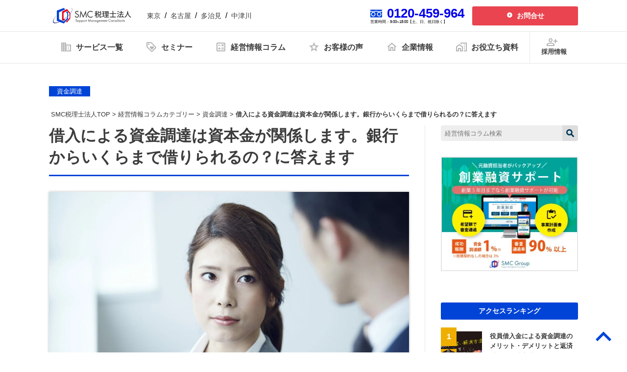

--- FILE ---
content_type: text/html; charset=UTF-8
request_url: https://www.smc-g.co.jp/topic/ct04/capital_borrowing_amount/
body_size: 35276
content:
<!DOCTYPE html>
<html lang="ja">

<head>
	<meta charset="utf-8">
	<meta name="viewport" content="width=device-width,initial-scale=1">
	<!--自作CSS 更新時間によってパラメータ付与-->
	<link rel="stylesheet"
		href="https://www.smc-g.co.jp/smc/wp-content/themes/smc/css/all_in_one.css?20251218">
	<!--オフィス下層ページのみでcss適用-->
		
	<title>借入による資金調達は資本金が関係します。銀行からいくらまで借りられるの？に答えます – SMC税理士法人</title>
	<style>img:is([sizes="auto" i], [sizes^="auto," i]) { contain-intrinsic-size: 3000px 1500px }</style>
	
		<!-- All in One SEO 4.9.3 - aioseo.com -->
	<meta name="description" content="設立したばかりの会社の社長から「銀行からいくらまで借りられるの？」と質問を受けることも多いです。 創業して間も" />
	<meta name="robots" content="max-image-preview:large" />
	<meta name="author" content="舩田 卓"/>
	<link rel="canonical" href="https://www.smc-g.co.jp/topic/ct04/capital_borrowing_amount/" />
	<meta name="generator" content="All in One SEO (AIOSEO) 4.9.3" />
		<meta property="og:locale" content="ja_JP" />
		<meta property="og:site_name" content="SMC税理士法人-オンラインの支援で中小企業の経営改善-全国5拠点 – 全部オンラインでIT対応できる税理士法人-個人事業主も法人も申告から経営支援まで" />
		<meta property="og:type" content="article" />
		<meta property="og:title" content="借入による資金調達は資本金が関係します。銀行からいくらまで借りられるの？に答えます – SMC税理士法人" />
		<meta property="og:description" content="設立したばかりの会社の社長から「銀行からいくらまで借りられるの？」と質問を受けることも多いです。 創業して間も" />
		<meta property="og:url" content="https://www.smc-g.co.jp/topic/ct04/capital_borrowing_amount/" />
		<meta property="og:image" content="https://www.smc-g.co.jp/smc/wp-content/uploads/2018/09/pixta_21207369_M.jpg" />
		<meta property="og:image:secure_url" content="https://www.smc-g.co.jp/smc/wp-content/uploads/2018/09/pixta_21207369_M.jpg" />
		<meta property="og:image:width" content="1440" />
		<meta property="og:image:height" content="960" />
		<meta property="article:published_time" content="2018-09-07T15:10:57+00:00" />
		<meta property="article:modified_time" content="2023-03-16T06:14:05+00:00" />
		<meta name="twitter:card" content="summary" />
		<meta name="twitter:title" content="借入による資金調達は資本金が関係します。銀行からいくらまで借りられるの？に答えます – SMC税理士法人" />
		<meta name="twitter:description" content="設立したばかりの会社の社長から「銀行からいくらまで借りられるの？」と質問を受けることも多いです。 創業して間も" />
		<meta name="twitter:image" content="https://www.smc-g.co.jp/smc/wp-content/uploads/2018/09/pixta_21207369_M.jpg" />
		<script type="application/ld+json" class="aioseo-schema">
			{"@context":"https:\/\/schema.org","@graph":[{"@type":"BreadcrumbList","@id":"https:\/\/www.smc-g.co.jp\/topic\/ct04\/capital_borrowing_amount\/#breadcrumblist","itemListElement":[{"@type":"ListItem","@id":"https:\/\/www.smc-g.co.jp#listItem","position":1,"name":"\u30db\u30fc\u30e0","item":"https:\/\/www.smc-g.co.jp","nextItem":{"@type":"ListItem","@id":"https:\/\/www.smc-g.co.jp\/topic\/#listItem","name":"\u7d4c\u55b6\u60c5\u5831\u30b3\u30e9\u30e0"}},{"@type":"ListItem","@id":"https:\/\/www.smc-g.co.jp\/topic\/#listItem","position":2,"name":"\u7d4c\u55b6\u60c5\u5831\u30b3\u30e9\u30e0","item":"https:\/\/www.smc-g.co.jp\/topic\/","nextItem":{"@type":"ListItem","@id":"https:\/\/www.smc-g.co.jp\/topic\/topic_category\/ct04\/#listItem","name":"\u8cc7\u91d1\u8abf\u9054"},"previousItem":{"@type":"ListItem","@id":"https:\/\/www.smc-g.co.jp#listItem","name":"\u30db\u30fc\u30e0"}},{"@type":"ListItem","@id":"https:\/\/www.smc-g.co.jp\/topic\/topic_category\/ct04\/#listItem","position":3,"name":"\u8cc7\u91d1\u8abf\u9054","item":"https:\/\/www.smc-g.co.jp\/topic\/topic_category\/ct04\/","nextItem":{"@type":"ListItem","@id":"https:\/\/www.smc-g.co.jp\/topic\/ct04\/capital_borrowing_amount\/#listItem","name":"\u501f\u5165\u306b\u3088\u308b\u8cc7\u91d1\u8abf\u9054\u306f\u8cc7\u672c\u91d1\u304c\u95a2\u4fc2\u3057\u307e\u3059\u3002\u9280\u884c\u304b\u3089\u3044\u304f\u3089\u307e\u3067\u501f\u308a\u3089\u308c\u308b\u306e\uff1f\u306b\u7b54\u3048\u307e\u3059"},"previousItem":{"@type":"ListItem","@id":"https:\/\/www.smc-g.co.jp\/topic\/#listItem","name":"\u7d4c\u55b6\u60c5\u5831\u30b3\u30e9\u30e0"}},{"@type":"ListItem","@id":"https:\/\/www.smc-g.co.jp\/topic\/ct04\/capital_borrowing_amount\/#listItem","position":4,"name":"\u501f\u5165\u306b\u3088\u308b\u8cc7\u91d1\u8abf\u9054\u306f\u8cc7\u672c\u91d1\u304c\u95a2\u4fc2\u3057\u307e\u3059\u3002\u9280\u884c\u304b\u3089\u3044\u304f\u3089\u307e\u3067\u501f\u308a\u3089\u308c\u308b\u306e\uff1f\u306b\u7b54\u3048\u307e\u3059","previousItem":{"@type":"ListItem","@id":"https:\/\/www.smc-g.co.jp\/topic\/topic_category\/ct04\/#listItem","name":"\u8cc7\u91d1\u8abf\u9054"}}]},{"@type":"Organization","@id":"https:\/\/www.smc-g.co.jp\/#organization","name":"SMC\u7a0e\u7406\u58eb\u6cd5\u4eba","description":"\u5168\u90e8\u30aa\u30f3\u30e9\u30a4\u30f3\u3067IT\u5bfe\u5fdc\u3067\u304d\u308b\u7a0e\u7406\u58eb\u6cd5\u4eba-\u500b\u4eba\u4e8b\u696d\u4e3b\u3082\u6cd5\u4eba\u3082\u7533\u544a\u304b\u3089\u7d4c\u55b6\u652f\u63f4\u307e\u3067","url":"https:\/\/www.smc-g.co.jp\/","logo":{"@type":"ImageObject","url":"https:\/\/www.smc-g.co.jp\/smc\/wp-content\/uploads\/2022\/07\/logo_500.png","@id":"https:\/\/www.smc-g.co.jp\/topic\/ct04\/capital_borrowing_amount\/#organizationLogo","width":500,"height":500},"image":{"@id":"https:\/\/www.smc-g.co.jp\/topic\/ct04\/capital_borrowing_amount\/#organizationLogo"}},{"@type":"Person","@id":"https:\/\/www.smc-g.co.jp\/author\/funada-takashi\/#author","url":"https:\/\/www.smc-g.co.jp\/author\/funada-takashi\/","name":"\u8229\u7530 \u5353","image":{"@type":"ImageObject","@id":"https:\/\/www.smc-g.co.jp\/topic\/ct04\/capital_borrowing_amount\/#authorImage","url":"https:\/\/www.smc-g.co.jp\/smc\/wp-content\/uploads\/2020\/01\/cropped-lecturer04-funada-96x96.jpg","width":96,"height":96,"caption":"\u8229\u7530 \u5353"}},{"@type":"WebPage","@id":"https:\/\/www.smc-g.co.jp\/topic\/ct04\/capital_borrowing_amount\/#webpage","url":"https:\/\/www.smc-g.co.jp\/topic\/ct04\/capital_borrowing_amount\/","name":"\u501f\u5165\u306b\u3088\u308b\u8cc7\u91d1\u8abf\u9054\u306f\u8cc7\u672c\u91d1\u304c\u95a2\u4fc2\u3057\u307e\u3059\u3002\u9280\u884c\u304b\u3089\u3044\u304f\u3089\u307e\u3067\u501f\u308a\u3089\u308c\u308b\u306e\uff1f\u306b\u7b54\u3048\u307e\u3059 \u2013 SMC\u7a0e\u7406\u58eb\u6cd5\u4eba","description":"\u8a2d\u7acb\u3057\u305f\u3070\u304b\u308a\u306e\u4f1a\u793e\u306e\u793e\u9577\u304b\u3089\u300c\u9280\u884c\u304b\u3089\u3044\u304f\u3089\u307e\u3067\u501f\u308a\u3089\u308c\u308b\u306e\uff1f\u300d\u3068\u8cea\u554f\u3092\u53d7\u3051\u308b\u3053\u3068\u3082\u591a\u3044\u3067\u3059\u3002 \u5275\u696d\u3057\u3066\u9593\u3082","inLanguage":"ja","isPartOf":{"@id":"https:\/\/www.smc-g.co.jp\/#website"},"breadcrumb":{"@id":"https:\/\/www.smc-g.co.jp\/topic\/ct04\/capital_borrowing_amount\/#breadcrumblist"},"author":{"@id":"https:\/\/www.smc-g.co.jp\/author\/funada-takashi\/#author"},"creator":{"@id":"https:\/\/www.smc-g.co.jp\/author\/funada-takashi\/#author"},"image":{"@type":"ImageObject","url":"https:\/\/www.smc-g.co.jp\/smc\/wp-content\/uploads\/2018\/09\/pixta_21207369_M.jpg","@id":"https:\/\/www.smc-g.co.jp\/topic\/ct04\/capital_borrowing_amount\/#mainImage","width":1440,"height":960,"caption":"\u501f\u5165\u306b\u3088\u308b\u8cc7\u91d1\u8abf\u9054\u306f\u8cc7\u672c\u91d1\u304c\u95a2\u4fc2\u3057\u307e\u3059\u3002\u9280\u884c\u304b\u3089\u3044\u304f\u3089\u307e\u3067\u501f\u308a\u3089\u308c\u308b\u306e\uff1f\u306b\u7b54\u3048\u307e\u3059"},"primaryImageOfPage":{"@id":"https:\/\/www.smc-g.co.jp\/topic\/ct04\/capital_borrowing_amount\/#mainImage"},"datePublished":"2018-09-08T00:10:57+09:00","dateModified":"2023-03-16T15:14:05+09:00"},{"@type":"WebSite","@id":"https:\/\/www.smc-g.co.jp\/#website","url":"https:\/\/www.smc-g.co.jp\/","name":"SMC\u7a0e\u7406\u58eb\u6cd5\u4eba-\u30aa\u30f3\u30e9\u30a4\u30f3\u306e\u652f\u63f4\u3067\u4e2d\u5c0f\u4f01\u696d\u306e\u7d4c\u55b6\u6539\u5584-\u5168\u56fd5\u62e0\u70b9","alternateName":"SMC\u7a0e\u7406\u58eb\u6cd5\u4eba-\u30aa\u30f3\u30e9\u30a4\u30f3\u306e\u652f\u63f4\u3067\u4e2d\u5c0f\u4f01\u696d\u306e\u7d4c\u55b6\u6539\u5584","description":"\u5168\u90e8\u30aa\u30f3\u30e9\u30a4\u30f3\u3067IT\u5bfe\u5fdc\u3067\u304d\u308b\u7a0e\u7406\u58eb\u6cd5\u4eba-\u500b\u4eba\u4e8b\u696d\u4e3b\u3082\u6cd5\u4eba\u3082\u7533\u544a\u304b\u3089\u7d4c\u55b6\u652f\u63f4\u307e\u3067","inLanguage":"ja","publisher":{"@id":"https:\/\/www.smc-g.co.jp\/#organization"}}]}
		</script>
		<!-- All in One SEO -->

<style id='classic-theme-styles-inline-css' type='text/css'>
/*! This file is auto-generated */
.wp-block-button__link{color:#fff;background-color:#32373c;border-radius:9999px;box-shadow:none;text-decoration:none;padding:calc(.667em + 2px) calc(1.333em + 2px);font-size:1.125em}.wp-block-file__button{background:#32373c;color:#fff;text-decoration:none}
</style>
<link rel='stylesheet' id='aioseo/css/src/vue/standalone/blocks/table-of-contents/global.scss-css' href='https://www.smc-g.co.jp/smc/wp-content/plugins/all-in-one-seo-pack/dist/Lite/assets/css/table-of-contents/global.e90f6d47.css?ver=4.9.3' type='text/css' media='all' />
<style id='global-styles-inline-css' type='text/css'>
:root{--wp--preset--aspect-ratio--square: 1;--wp--preset--aspect-ratio--4-3: 4/3;--wp--preset--aspect-ratio--3-4: 3/4;--wp--preset--aspect-ratio--3-2: 3/2;--wp--preset--aspect-ratio--2-3: 2/3;--wp--preset--aspect-ratio--16-9: 16/9;--wp--preset--aspect-ratio--9-16: 9/16;--wp--preset--color--black: #000000;--wp--preset--color--cyan-bluish-gray: #abb8c3;--wp--preset--color--white: #ffffff;--wp--preset--color--pale-pink: #f78da7;--wp--preset--color--vivid-red: #cf2e2e;--wp--preset--color--luminous-vivid-orange: #ff6900;--wp--preset--color--luminous-vivid-amber: #fcb900;--wp--preset--color--light-green-cyan: #7bdcb5;--wp--preset--color--vivid-green-cyan: #00d084;--wp--preset--color--pale-cyan-blue: #8ed1fc;--wp--preset--color--vivid-cyan-blue: #0693e3;--wp--preset--color--vivid-purple: #9b51e0;--wp--preset--gradient--vivid-cyan-blue-to-vivid-purple: linear-gradient(135deg,rgba(6,147,227,1) 0%,rgb(155,81,224) 100%);--wp--preset--gradient--light-green-cyan-to-vivid-green-cyan: linear-gradient(135deg,rgb(122,220,180) 0%,rgb(0,208,130) 100%);--wp--preset--gradient--luminous-vivid-amber-to-luminous-vivid-orange: linear-gradient(135deg,rgba(252,185,0,1) 0%,rgba(255,105,0,1) 100%);--wp--preset--gradient--luminous-vivid-orange-to-vivid-red: linear-gradient(135deg,rgba(255,105,0,1) 0%,rgb(207,46,46) 100%);--wp--preset--gradient--very-light-gray-to-cyan-bluish-gray: linear-gradient(135deg,rgb(238,238,238) 0%,rgb(169,184,195) 100%);--wp--preset--gradient--cool-to-warm-spectrum: linear-gradient(135deg,rgb(74,234,220) 0%,rgb(151,120,209) 20%,rgb(207,42,186) 40%,rgb(238,44,130) 60%,rgb(251,105,98) 80%,rgb(254,248,76) 100%);--wp--preset--gradient--blush-light-purple: linear-gradient(135deg,rgb(255,206,236) 0%,rgb(152,150,240) 100%);--wp--preset--gradient--blush-bordeaux: linear-gradient(135deg,rgb(254,205,165) 0%,rgb(254,45,45) 50%,rgb(107,0,62) 100%);--wp--preset--gradient--luminous-dusk: linear-gradient(135deg,rgb(255,203,112) 0%,rgb(199,81,192) 50%,rgb(65,88,208) 100%);--wp--preset--gradient--pale-ocean: linear-gradient(135deg,rgb(255,245,203) 0%,rgb(182,227,212) 50%,rgb(51,167,181) 100%);--wp--preset--gradient--electric-grass: linear-gradient(135deg,rgb(202,248,128) 0%,rgb(113,206,126) 100%);--wp--preset--gradient--midnight: linear-gradient(135deg,rgb(2,3,129) 0%,rgb(40,116,252) 100%);--wp--preset--font-size--small: 13px;--wp--preset--font-size--medium: 20px;--wp--preset--font-size--large: 36px;--wp--preset--font-size--x-large: 42px;--wp--preset--spacing--20: 0.44rem;--wp--preset--spacing--30: 0.67rem;--wp--preset--spacing--40: 1rem;--wp--preset--spacing--50: 1.5rem;--wp--preset--spacing--60: 2.25rem;--wp--preset--spacing--70: 3.38rem;--wp--preset--spacing--80: 5.06rem;--wp--preset--shadow--natural: 6px 6px 9px rgba(0, 0, 0, 0.2);--wp--preset--shadow--deep: 12px 12px 50px rgba(0, 0, 0, 0.4);--wp--preset--shadow--sharp: 6px 6px 0px rgba(0, 0, 0, 0.2);--wp--preset--shadow--outlined: 6px 6px 0px -3px rgba(255, 255, 255, 1), 6px 6px rgba(0, 0, 0, 1);--wp--preset--shadow--crisp: 6px 6px 0px rgba(0, 0, 0, 1);}:where(.is-layout-flex){gap: 0.5em;}:where(.is-layout-grid){gap: 0.5em;}body .is-layout-flex{display: flex;}.is-layout-flex{flex-wrap: wrap;align-items: center;}.is-layout-flex > :is(*, div){margin: 0;}body .is-layout-grid{display: grid;}.is-layout-grid > :is(*, div){margin: 0;}:where(.wp-block-columns.is-layout-flex){gap: 2em;}:where(.wp-block-columns.is-layout-grid){gap: 2em;}:where(.wp-block-post-template.is-layout-flex){gap: 1.25em;}:where(.wp-block-post-template.is-layout-grid){gap: 1.25em;}.has-black-color{color: var(--wp--preset--color--black) !important;}.has-cyan-bluish-gray-color{color: var(--wp--preset--color--cyan-bluish-gray) !important;}.has-white-color{color: var(--wp--preset--color--white) !important;}.has-pale-pink-color{color: var(--wp--preset--color--pale-pink) !important;}.has-vivid-red-color{color: var(--wp--preset--color--vivid-red) !important;}.has-luminous-vivid-orange-color{color: var(--wp--preset--color--luminous-vivid-orange) !important;}.has-luminous-vivid-amber-color{color: var(--wp--preset--color--luminous-vivid-amber) !important;}.has-light-green-cyan-color{color: var(--wp--preset--color--light-green-cyan) !important;}.has-vivid-green-cyan-color{color: var(--wp--preset--color--vivid-green-cyan) !important;}.has-pale-cyan-blue-color{color: var(--wp--preset--color--pale-cyan-blue) !important;}.has-vivid-cyan-blue-color{color: var(--wp--preset--color--vivid-cyan-blue) !important;}.has-vivid-purple-color{color: var(--wp--preset--color--vivid-purple) !important;}.has-black-background-color{background-color: var(--wp--preset--color--black) !important;}.has-cyan-bluish-gray-background-color{background-color: var(--wp--preset--color--cyan-bluish-gray) !important;}.has-white-background-color{background-color: var(--wp--preset--color--white) !important;}.has-pale-pink-background-color{background-color: var(--wp--preset--color--pale-pink) !important;}.has-vivid-red-background-color{background-color: var(--wp--preset--color--vivid-red) !important;}.has-luminous-vivid-orange-background-color{background-color: var(--wp--preset--color--luminous-vivid-orange) !important;}.has-luminous-vivid-amber-background-color{background-color: var(--wp--preset--color--luminous-vivid-amber) !important;}.has-light-green-cyan-background-color{background-color: var(--wp--preset--color--light-green-cyan) !important;}.has-vivid-green-cyan-background-color{background-color: var(--wp--preset--color--vivid-green-cyan) !important;}.has-pale-cyan-blue-background-color{background-color: var(--wp--preset--color--pale-cyan-blue) !important;}.has-vivid-cyan-blue-background-color{background-color: var(--wp--preset--color--vivid-cyan-blue) !important;}.has-vivid-purple-background-color{background-color: var(--wp--preset--color--vivid-purple) !important;}.has-black-border-color{border-color: var(--wp--preset--color--black) !important;}.has-cyan-bluish-gray-border-color{border-color: var(--wp--preset--color--cyan-bluish-gray) !important;}.has-white-border-color{border-color: var(--wp--preset--color--white) !important;}.has-pale-pink-border-color{border-color: var(--wp--preset--color--pale-pink) !important;}.has-vivid-red-border-color{border-color: var(--wp--preset--color--vivid-red) !important;}.has-luminous-vivid-orange-border-color{border-color: var(--wp--preset--color--luminous-vivid-orange) !important;}.has-luminous-vivid-amber-border-color{border-color: var(--wp--preset--color--luminous-vivid-amber) !important;}.has-light-green-cyan-border-color{border-color: var(--wp--preset--color--light-green-cyan) !important;}.has-vivid-green-cyan-border-color{border-color: var(--wp--preset--color--vivid-green-cyan) !important;}.has-pale-cyan-blue-border-color{border-color: var(--wp--preset--color--pale-cyan-blue) !important;}.has-vivid-cyan-blue-border-color{border-color: var(--wp--preset--color--vivid-cyan-blue) !important;}.has-vivid-purple-border-color{border-color: var(--wp--preset--color--vivid-purple) !important;}.has-vivid-cyan-blue-to-vivid-purple-gradient-background{background: var(--wp--preset--gradient--vivid-cyan-blue-to-vivid-purple) !important;}.has-light-green-cyan-to-vivid-green-cyan-gradient-background{background: var(--wp--preset--gradient--light-green-cyan-to-vivid-green-cyan) !important;}.has-luminous-vivid-amber-to-luminous-vivid-orange-gradient-background{background: var(--wp--preset--gradient--luminous-vivid-amber-to-luminous-vivid-orange) !important;}.has-luminous-vivid-orange-to-vivid-red-gradient-background{background: var(--wp--preset--gradient--luminous-vivid-orange-to-vivid-red) !important;}.has-very-light-gray-to-cyan-bluish-gray-gradient-background{background: var(--wp--preset--gradient--very-light-gray-to-cyan-bluish-gray) !important;}.has-cool-to-warm-spectrum-gradient-background{background: var(--wp--preset--gradient--cool-to-warm-spectrum) !important;}.has-blush-light-purple-gradient-background{background: var(--wp--preset--gradient--blush-light-purple) !important;}.has-blush-bordeaux-gradient-background{background: var(--wp--preset--gradient--blush-bordeaux) !important;}.has-luminous-dusk-gradient-background{background: var(--wp--preset--gradient--luminous-dusk) !important;}.has-pale-ocean-gradient-background{background: var(--wp--preset--gradient--pale-ocean) !important;}.has-electric-grass-gradient-background{background: var(--wp--preset--gradient--electric-grass) !important;}.has-midnight-gradient-background{background: var(--wp--preset--gradient--midnight) !important;}.has-small-font-size{font-size: var(--wp--preset--font-size--small) !important;}.has-medium-font-size{font-size: var(--wp--preset--font-size--medium) !important;}.has-large-font-size{font-size: var(--wp--preset--font-size--large) !important;}.has-x-large-font-size{font-size: var(--wp--preset--font-size--x-large) !important;}
:where(.wp-block-post-template.is-layout-flex){gap: 1.25em;}:where(.wp-block-post-template.is-layout-grid){gap: 1.25em;}
:where(.wp-block-columns.is-layout-flex){gap: 2em;}:where(.wp-block-columns.is-layout-grid){gap: 2em;}
:root :where(.wp-block-pullquote){font-size: 1.5em;line-height: 1.6;}
</style>
<link rel='stylesheet' id='contact-form-7-css' href='https://www.smc-g.co.jp/smc/wp-content/plugins/contact-form-7/includes/css/styles.css?ver=6.1.4' type='text/css' media='all' />
<script type="text/javascript" src="https://www.smc-g.co.jp/smc/wp-includes/js/jquery/jquery.min.js?ver=3.7.1" id="jquery-core-js"></script>
<script type="text/javascript" src="https://www.smc-g.co.jp/smc/wp-includes/js/jquery/jquery-migrate.min.js?ver=3.4.1" id="jquery-migrate-js"></script>
<link rel="icon" href="https://www.smc-g.co.jp/smc/wp-content/uploads/2022/07/logo_500-150x150.png" sizes="32x32" />
<link rel="icon" href="https://www.smc-g.co.jp/smc/wp-content/uploads/2022/07/logo_500-400x400.png" sizes="192x192" />
<link rel="apple-touch-icon" href="https://www.smc-g.co.jp/smc/wp-content/uploads/2022/07/logo_500-400x400.png" />
<meta name="msapplication-TileImage" content="https://www.smc-g.co.jp/smc/wp-content/uploads/2022/07/logo_500-400x400.png" />
	<!--自作JS読込 更新時間によってパラメータ付与-->
	<script
		src="https://www.smc-g.co.jp/smc/wp-content/themes/smc/js/all_in_one.js?20241206"></script>
	<!--IPアドレス取得用-->
	
<script>
	dataLayer = [{
		'ip_address': '18.116.118.92',
		'access_time': '2026/01/11 17:29:24',
	}];
</script>	<!-- Google Tag Manager -->
	<script>(function (w, d, s, l, i) {
			w[l] = w[l] || []; w[l].push({
				'gtm.start':
					new Date().getTime(), event: 'gtm.js'
			}); var f = d.getElementsByTagName(s)[0],
				j = d.createElement(s), dl = l != 'dataLayer' ? '&l=' + l : ''; j.async = true; j.src =
					'https://www.googletagmanager.com/gtm.js?id=' + i + dl; f.parentNode.insertBefore(j, f);
		})(window, document, 'script', 'dataLayer', 'GTM-MBM8TW2');</script>
<script>
  gtag('config', 'AW-624725198/9GugCMjxgcQaEM6Z8qkC', {
    'phone_conversion_number': '0120-459-964'
  });
</script>

	<!-- End Google Tag Manager -->
	<!--税理士顧問ページのみでJS読込-->
		
</head>
	
<body>
	<!-- Google Tag Manager (noscript) -->
	<noscript><iframe src="https://www.googletagmanager.com/ns.html?id=GTM-MBM8TW2" height="0" width="0"
			style="display:none;visibility:hidden"></iframe></noscript>
	<!-- End Google Tag Manager (noscript) -->
	<div id="fade_layer"></div>
	<header id="header loading" class="DownMove">
		<article class="all_in_one_nav" id="all_in_one_nav">
			<section>
				<div class="flex topest">
					<div class="logo_img"><a href="https://www.smc-g.co.jp/"><svg id="top_logo">
								<use href="#smc_logo"></use>
							</svg></a></div>
					
					<ul class="flex">
						<li><a href="https://www.smc-g.co.jp/about-us/tokyo">東京</a></li>
						<li><a href="https://www.smc-g.co.jp/about-us/nagoya">名古屋</a></li>
						<li><a href="https://www.smc-g.co.jp/about-us/tajimi">多治見</a></li>
						<li><a href="https://www.smc-g.co.jp/about-us/nakatsugawa">中津川</a></li>
					</ul>
					<div class="header_tel">
<a id="dynamicTel" href="tel:0120-459-964">
<svg id="top_icon_phone">
<use href="#icon_freedial"></use>
</svg>
<span class="tel-text">0120-459-964</span>
<script>
(function(){
const el = document.currentScript.parentElement;
const svgUse = el.querySelector('use');
const telText = el.querySelector('.tel-text');
const path = location.pathname;

let tel = "0120-459-964";
let icon = "#icon_freedial"; // デフォルトはfreedial

if (path.includes("/about-us/tokyo/")) {
tel = "03-6280-3031";
icon = "#icon_tel";
} else if (path.includes("/about-us/tajimi/")) {
tel = "0572-22-0626";
icon = "#icon_tel";
} else if (path.includes("/about-us/nakatsugawa/")) {
tel = "0573-62-3435";
icon = "#icon_tel";
}

// 電話番号と表示を更新
el.href = `tel:${tel.replace(/-/g, '')}`;
svgUse.setAttribute('href', icon);
telText.textContent = tel;
})();
</script>
</a>


						<span class="tel_schedule">営業時間：9:00~18:00【土、日、祝日除く】</span>
					</div>
					<div class="local_btn">
						<a href="https://www.smc-g.co.jp/contact" data-micro-cv="header_contact">お問合せ</a>
					</div>
				</div>
			</section>
			<nav>
				<section class="fade_point">
					<ul class="flex">
						<li class="nav_li" id="nav01"><a href="https://www.smc-g.co.jp/service"
								id="nav_a01" class="nav_a"><svg id="nav_span01">
									<use href="#menu01"></use>
								</svg><span class="pc">サービス一覧</span></a></li>
						<li class="nav_li" id="nav03"><a href="https://www.smc-g.co.jp/seminar"
								id="nav_a03" class="nav_a"><svg id="nav_span03">
									<use href="#menu03"></use>
								</svg><span class="pc">セミナー</span></a></li>
						<li class="nav_li" id="nav04"><a href="https://www.smc-g.co.jp/topic"
								id="nav_a04" class="nav_a"><svg id="nav_span04">
									<use href="#menu04"></use>
								</svg><span class="pc">経営情報コラム</span></a></li>
						<li class="nav_li" id="nav05"><a href="https://www.smc-g.co.jp/voice"
								id="nav_a05" class="nav_a"><svg id="nav_span05">
									<use href="#menu05"></use>
								</svg><span class="pc">お客様の声</span></a></li>
						<li class="nav_li" id="nav06"><a href="https://www.smc-g.co.jp/about-us"
								id="nav_a06" class="nav_a"><svg id="nav_span06">
									<use href="#menu06"></use>
								</svg><span class="pc">企業情報</span></a></li>
						<li class="nav_li" id="nav02"><a href="https://www.smc-g.co.jp/document"
								id="nav_a02" class="nav_a"><svg id="nav_span02">
									<use href="#menu02"></use>
								</svg><span class="pc">お役立ち資料</span></a></li>
						<li class="nav_li" id="nav07"><a href="https://www.smc-g.co.jp/recruit" target="_blank"
								id="nav_a07" class="nav_a"><svg id="nav_span07">
									<use href="#menu07"></use>
								</svg><span class="pc">採用情報</span></a></li>
					</ul>
				</section>
			</nav>
		</article>
		<!--サービス一覧-->
		<article id="nav_wrap">
			<div class="nav_hover fade_point" id="nav_hover01">
				<section id="nav_hover_inner01" class="nav_hover_inner">
					<article>
						<ul class="flex hierarchy01">
							<li class="flex_03">
								<a href="https://www.smc-g.co.jp/service/zeirishi-komon"
									class="flex hierarchy01_innerflex">
									<div class="hierarchy_img">
										<img src="https://www.smc-g.co.jp/smc/wp-content/themes/smc/img/all_in_one/top_bnr01.jpg" alt="顧問税理士">
									</div>
									<div>
										<p class="p_linker">顧問税理士をお探しの方</p>
									</div>
								</a>
							</li>
							<li class="flex_03">
								<a href="https://www.smc-g.co.jp/service/zeirishi-komon/zeirishi-henkou"
									class="flex hierarchy01_innerflex">
									<div class="hierarchy_img">
										<img src="https://www.smc-g.co.jp/smc/wp-content/themes/smc/img/all_in_one/top_bnr02.jpg" alt="税理士変更">
									</div>
									<div>
										<p class="p_linker">税理士変更をお考えの方</p>
									</div>
								</a>
							</li>
							<li class="flex_03">
								<a href="https://www.smc-g.co.jp/service/zeirishi-komon/mushinkoku"
									class="flex hierarchy01_innerflex">
									<div class="hierarchy_img">
										<img src="https://www.smc-g.co.jp/smc/wp-content/themes/smc/img/all_in_one/top_bnr03.jpg" alt="無申告">
									</div>
									<div>
										<p class="p_linker">無申告を解消したい方</p>
									</div>
								</a>
							</li>
						</ul>
						<ul class="flex hierarchy02">
							<!--サービス一覧ページの1階層下のページを一覧表示-->
							<li><a href="https://www.smc-g.co.jp/service/zeirishi-komon/">税理士顧問</a></li><li><a href="https://www.smc-g.co.jp/service/souzoku/">相続サービス</a></li><li><a href="https://www.smc-g.co.jp/service/keiei-consulting/">経営コンサルティング</a></li><li><a href="https://www.smc-g.co.jp/service/hoken-teian/">リスク対策サポート(保険)</a></li><li><a href="https://www.smc-g.co.jp/service/kaisya-setsuritsu/">会社設立関連</a></li><li><a href="https://www.smc-g.co.jp/service/shikin-guri/">融資・資金繰り</a></li><li><a href="https://www.smc-g.co.jp/service/jinji-roumu/">人事労務サービス</a></li><li><a href="https://www.smc-g.co.jp/service/hojo-josei/">補助金・助成金サポート</a></li><li><a href="https://www.smc-g.co.jp/service/haken/">業務代行契約</a></li><li><a href="https://www.smc-g.co.jp/service/keiei-hasshin/">経営知識発信</a></li><li><a href="https://www.smc-g.co.jp/service/gyousyu/">業種別サポート</a></li>						</ul>
						<div class="hierarchy03">
							<a href="https://www.smc-g.co.jp/service">サービス一覧</a>
						</div>
					</article>
				</section>
			</div>
			<!--セミナー-->
			<div class="nav_hover fade_point" id="nav_hover03">
				<section id="nav_hover_inner03" class="nav_hover_inner">
					<article>
						<div class="hierarchy01">
							<div class="hierarchy_subtitle">開催中の単発開催セミナー</div>
																							<a href="https://www.smc-g.co.jp/seminar/seminar_ct01/129836/">
										<dl class="flex">
											<dt>【2026年開催】利益とキャッシュの最大化セミナー</dt>
											<dd>2025.11.25更新</dd>
										</dl>
									</a>
																									<a href="https://www.smc-g.co.jp/seminar/seminar_ct01/129824/">
										<dl class="flex">
											<dt>【2026年開催】中津川経営サロン</dt>
											<dd>2025.11.25更新</dd>
										</dl>
									</a>
																																																																																																																																																																																																																																																																																																																																																																																																																																																																																																																																																																																																																																																																																																																																																																																																																																																																																																																																																																																																	<div class="hierarchy_subtitle">開催中の複数回開催セミナー</div>
																							<a href="https://www.smc-g.co.jp/seminar/seminar_ct02/130134/">
										<dl class="flex">
											<dt>【2026年開催】PAL共催：第2回日本一の決算書の読み方塾</dt>
											<dd>2025.12.19更新</dd>
										</dl>
									</a>
																									<a href="https://www.smc-g.co.jp/seminar/seminar_ct02/129830/">
										<dl class="flex">
											<dt>【2026年9.10.11月開催】第20期中津川会計塾</dt>
											<dd>2025.11.25更新</dd>
										</dl>
									</a>
																									<a href="https://www.smc-g.co.jp/seminar/seminar_ct02/129829/">
										<dl class="flex">
											<dt>【2026年6.7.8月開催】第19期中津川会計塾</dt>
											<dd>2025.11.25更新</dd>
										</dl>
									</a>
																									<a href="https://www.smc-g.co.jp/seminar/seminar_ct02/129827/">
										<dl class="flex">
											<dt>【2026年2.3.4月開催】第18期中津川会計塾</dt>
											<dd>2025.11.25更新</dd>
										</dl>
									</a>
																									<a href="https://www.smc-g.co.jp/seminar/seminar_ct02/129707/">
										<dl class="flex">
											<dt>【2026年10.11.12月開催】第4回：節税セミナー</dt>
											<dd>2025.11.14更新</dd>
										</dl>
									</a>
																									<a href="https://www.smc-g.co.jp/seminar/seminar_ct02/129704/">
										<dl class="flex">
											<dt>【2026年7.5.9月開催】第3回：節税セミナー</dt>
											<dd>2025.11.14更新</dd>
										</dl>
									</a>
																									<a href="https://www.smc-g.co.jp/seminar/seminar_ct02/129700/">
										<dl class="flex">
											<dt>【2026年4.5.6月開催】第2回：節税セミナー</dt>
											<dd>2025.11.14更新</dd>
										</dl>
									</a>
																																<a href="https://www.smc-g.co.jp/seminar/seminar_ct02/129681/">
										<dl class="flex">
											<dt>【2026年開催】決算書の読み方セミナー</dt>
											<dd>2025.11.13更新</dd>
										</dl>
									</a>
																									<a href="https://www.smc-g.co.jp/seminar/seminar_ct02/129677/">
										<dl class="flex">
											<dt>【2026年開催】初心者さんの会社経営塾</dt>
											<dd>2025.11.13更新</dd>
										</dl>
									</a>
																									<a href="https://www.smc-g.co.jp/seminar/seminar_ct02/129560/">
										<dl class="flex">
											<dt>【2026年開催】PAL共催：第1回日本一の決算書の読み方塾</dt>
											<dd>2025.10.30更新</dd>
										</dl>
									</a>
																																																																																																																																																																																																																																																																																																																																																																																																																															<div class="hierarchy_subtitle">開催中の相談会</div>
																																																														</div>
						<div class="hierarchy025">
							<div class="hierarchy_subtitle02">動画で勉強する！</div>
							<div class="flex">
								<a href="https://www.smc-g.co.jp/service/keiei-hasshin/youtube"
									class="flex flex_02">
									<img src="https://www.smc-g.co.jp/smc/wp-content/themes/smc/img/all_in_one/youtube01.jpg" alt="Youtube">
									<div class="hierarchy025_inner">
										<span>Youtube</span>
										<p>SMC税理士法人の動画はこちら</p>
									</div>
								</a>
								<a href="https://www.youtube.com/channel/UCc4BJfGRDpJjJqJFDtdk13A" class="flex flex_02">
									<img src="https://www.smc-g.co.jp/smc/wp-content/themes/smc/img/all_in_one/sone02.jpg" alt="曽根康正の経営塾">
									<div class="hierarchy025_inner">
										<span>Youtube</span>
										<p>曽根康正の経営塾チャンネル</p>
									</div>
								</a>
							</div>
						</div>
						<ul class="flex hierarchy02">
							<!--
						<li><a href="https://www.smc-g.co.jp/seminar">セミナーカレンダー</a></li>
-->
							<li><a
									href="https://www.smc-g.co.jp/seminar/seminar_category/seminar_ct01">単発セミナー</a>
							</li>
							<li><a
									href="https://www.smc-g.co.jp/seminar/seminar_category/seminar_ct02">複数回セミナー</a>
							</li>
							<li><a
									href="https://www.smc-g.co.jp/seminar/seminar_category/seminar_ct03">相談会</a>
							</li>
						</ul>
					</article>
				</section>
			</div>
			<!--経営情報コラム-->
			<div class="nav_hover fade_point" id="nav_hover04">
				<section id="nav_hover_inner04" class="nav_hover_inner">
					<article>
						<!-- ランキング -->
						<div class="search-form-wrap" style="margin-top:2rem;"><form method="get" id="searchform-topic" action="https://www.smc-g.co.jp/" class="searchform">
<!--	<input type="hidden" name="post_type" value="topic">
-->
	<input type="text" name="s" id="s" placeholder="経営情報コラム検索">
	<button type="submit"><img src='https://www.smc-g.co.jp/smc/wp-content/themes/smc/img/all_in_one/search-icon.svg'></button>
</form>

<script>
	document.querySelectorAll('input[type="text"]').forEach(function (input) {
		input.addEventListener('input', function () {
			input.value = input.value.replace(/\s+/g, ' ');
		});
	});
</script></div>
						<div class="hierarchy_title">アクセスランキング</div>
						<div class="nav_column_wrap">
							<ol class="flex hierarchy01 nav_column">
																	<li class="flex_05">
										<a href="https://www.smc-g.co.jp/topic/ct03/officer_borrowing_understanding/" class="hierarchy_inner">
											<div class="hierarchy_img">
												<img src="https://www.smc-g.co.jp/smc/wp-content/uploads/2019/08/240124_01-400x225.png" alt="役員借入金による資金調達のメリット・デメリットと返済以外の解消方法について解説！">
											</div>
											<div>
												<p>
													役員借入金による資金調達のメリット・デメリットと返済以外の解消方法について解説！												</p>
											</div>
											<div class="rank_information">
												<span>2025.7.30</span>
												<span>
													経営改善トピック												</span>
											</div>
										</a>
																		<li class="flex_05">
										<a href="https://www.smc-g.co.jp/topic/ct04/bank_loan_financial/" class="hierarchy_inner">
											<div class="hierarchy_img">
												<img src="https://www.smc-g.co.jp/smc/wp-content/uploads/2021/07/ヒケツサムネ210625_02-400x225.jpg" alt="銀行に決算書を提出する際の必要書類と銀行員が見るポイントを解説します">
											</div>
											<div>
												<p>
													銀行に決算書を提出する際の必要書類と銀行員が見るポイントを解説します												</p>
											</div>
											<div class="rank_information">
												<span>2023.8.24</span>
												<span>
													資金調達トピック												</span>
											</div>
										</a>
																		<li class="flex_05">
										<a href="https://www.smc-g.co.jp/topic/ct03/officer_loan_demerit/" class="hierarchy_inner">
											<div class="hierarchy_img">
												<img src="https://www.smc-g.co.jp/smc/wp-content/uploads/2019/01/240118_07-400x225.png" alt="役員貸付金はデメリットだらけ！減らし方と注意点についてわかりやすく解説！">
											</div>
											<div>
												<p>
													役員貸付金はデメリットだらけ！減らし方と注意点についてわかりやすく解説！												</p>
											</div>
											<div class="rank_information">
												<span>2025.7.30</span>
												<span>
													経営改善トピック												</span>
											</div>
										</a>
																		<li class="flex_05">
										<a href="https://www.smc-g.co.jp/topic/ct08/tax_office_contact/" class="hierarchy_inner">
											<div class="hierarchy_img">
												<img src="https://www.smc-g.co.jp/smc/wp-content/uploads/2021/10/211014_02-400x225.jpg" alt="税務署から電話や呼び出しが来る理由とその対応を税理士が解説">
											</div>
											<div>
												<p>
													税務署から電話や呼び出しが来る理由とその対応を税理士が解説												</p>
											</div>
											<div class="rank_information">
												<span>2025.7.30</span>
												<span>
													無申告トピック												</span>
											</div>
										</a>
																		<li class="flex_05">
										<a href="https://www.smc-g.co.jp/topic/ct02/owner_fate_countermeasure/" class="hierarchy_inner">
											<div class="hierarchy_img">
												<img src="https://www.smc-g.co.jp/smc/wp-content/uploads/2018/03/240118_02-400x225.png" alt="正しい帳簿の付け方とは！記帳のポイントやよくある失敗例についてもわかりやすく解説！">
											</div>
											<div>
												<p>
													正しい帳簿の付け方とは！記帳のポイントやよくある失敗例についてもわかりやすく解説...												</p>
											</div>
											<div class="rank_information">
												<span>2025.7.30</span>
												<span>
													帳簿・決算書トピック												</span>
											</div>
										</a>
																	</li>
							</ol>
						</div>
						<!-- /ランキング -->
						<!--おすすめ記事-->
						<!--
<div class="hierarchy_title">おすすめ記事</div>
				<div class="nav_column_wrap">
				<ol class="flex hierarchy01 nav_column">
					<li class="flex_05">
						<a href="https://www.smc-g.co.jp/topic/ct04/covid19loan_repayment_start"  class="hierarchy_inner">				
							<div class="hierarchy_img">
								<img src="https://www.smc-g.co.jp/smc/wp-content/uploads/2022/06/20220614-400x225.jpg">
							</div>
							<div>
							<p>コロナ融資の返済がスタート、どう返済していきますか？</p>
							</div>
							<div class="rank_information">
								<span>融資の返済にお困りの方へ</span>
								<span>資金調達トピック</span>
							</div>
						</a>
					</li>
					<li class="flex_05">
						<a href="https://www.smc-g.co.jp/topic/ct09/widthout_contract_declaration"  class="hierarchy_inner">				
							<div class="hierarchy_img">
								<img src="https://www.smc-g.co.jp/smc/wp-content/uploads/2021/11/211105_01-400x225.jpg">
							</div>
							<div>
							<p>顧問契約なしで年一決算と税務申告のみを税理士に頼むメリット・デメリット</p>
							</div>
							<div class="rank_information">
								<span>初めての税理士をお考えの方へ</span>
								<span>顧問契約トピック</span>
							</div>
						</a>
					</li>
					<li class="flex_05">
						<a href="https://www.smc-g.co.jp/topic/ct02/owner_fate_countermeasure"  class="hierarchy_inner">				
							<div class="hierarchy_img">
								<img src="https://www.smc-g.co.jp/smc/wp-content/uploads/2018/03/240118_02-400x225.png">
							</div>
							<div>
							<p>正しい帳簿の付け方とは！記帳のポイントやよくある失敗例についてもわかりやすく解説！</p>
							</div>
							<div class="rank_information">
								<span>初めて帳簿を付ける方へ</span>
								<span>帳簿・決算書トピック</span>
							</div>
						</a>
					</li>
					<li class="flex_05">
						<a href="https://www.smc-g.co.jp/topic/ct08/tax_office_contact"  class="hierarchy_inner">				
							<div class="hierarchy_img">
								<img src="https://www.smc-g.co.jp/smc/wp-content/uploads/2021/10/211014_02-400x225.jpg">
							</div>
							<div>
							<p>確定申告が無申告だから税務署から連絡が来た！どうすればいい？</p>
							</div>
							<div class="rank_information">
								<span>税務署から連絡が来た方へ</span>
								<span>無申告トピック</span>
							</div>
						</a>
					</li>
					<li class="flex_05">
						<a href="https://www.smc-g.co.jp/topic/ct02/final_tax_return"  class="hierarchy_inner">				
							<div class="hierarchy_img">
								<img src="https://www.smc-g.co.jp/smc/wp-content/uploads/2019/02/pixta_29499081_M-400x200.jpg">
							</div>
							<div>
							<p>助けて！確定申告、帳簿をつけていない・・・。</p>
							</div>
							<div class="rank_information">
								<span>書類を無くしてしまった方へ</span>
								<span>帳簿・決算書トピック</span>
							</div>
						</a>
					</li>
				</ol>
				</div>
-->
						<!--おすすめ記事-->
						<ul class="flex hierarchy02">
							<li><a href="https://www.smc-g.co.jp/topic">経営情報コラム一覧</a></li>
							<li><a href="https://www.smc-g.co.jp/topic/topic_category/ct01">確定申告コラム</a>
							</li>
							<li><a href="https://www.smc-g.co.jp/topic/topic_category/ct08">無申告コラム</a>
							</li>
							<li><a href="https://www.smc-g.co.jp/topic/topic_category/ct09">顧問契約コラム</a>
							</li>
							<li><a
									href="https://www.smc-g.co.jp/topic/topic_category/ct02">帳簿・決算書コラム</a>
							</li>
							<li><a href="https://www.smc-g.co.jp/topic/topic_category/ct03">経営改善コラム</a>
							</li>
							<li><a href="https://www.smc-g.co.jp/topic/topic_category/ct04">資金調達コラム</a>
							</li>
							<li><a href="https://www.smc-g.co.jp/topic/topic_category/ct05">相続コラム</a>
							</li>
							<li><a href="https://www.smc-g.co.jp/topic/topic_category/ct06">税務調査コラム</a>
							</li>
							<li><a href="https://www.smc-g.co.jp/topic/topic_category/ct10">確定拠出年金コラム</a>
							</li>
							<li><a href="https://www.smc-g.co.jp/topic/topic_category/ct07">トレンドコラム</a>
							</li>
						</ul>
					</article>
				</section>
			</div>
			<!--お客様の声-->
			<div class="nav_hover fade_point" id="nav_hover05">
				<section id="nav_hover_inner05" class="nav_hover_inner">
					<article>
						<ul class="flex hierarchy01">
							<li></li>
						</ul>
						<div class="hierarchy03">
							<a href="https://www.smc-g.co.jp/voice">お客様の声一覧</a>
						</div>
					</article>
				</section>
			</div>
			<!--企業情報-->
			<div class="nav_hover fade_point" id="nav_hover06">
				<section id="nav_hover_inner06" class="nav_hover_inner">
					<article>
						<ul class="flex hierarchy02">
							<li><a href="https://www.smc-g.co.jp/about-us">企業情報</a></li>
							<li><a href="https://www.smc-g.co.jp/about-us/member">社員紹介</a></li>
							<li><a href="https://www.smc-g.co.jp/news">新着情報</a></li>
							<li><a href="https://www.smc-g.co.jp/about-us/upbringing">人財育成</a></li>
							<li><a href="https://www.smc-g.co.jp/about-us/sdgs">SDGsへの取り組み</a></li>
							<li><a href="https://www.smc-g.co.jp/privacy-policy">プライバシーポリシー</a></li>
							<li><a href="https://www.smc-g.co.jp/tokushoho">特定商取引法</a></li>
						</ul>
						<ul class="flex hierarchy01">
							<li class="flex_04">
								<a href="https://www.smc-g.co.jp/about-us/tokyo"
									class="flex hierarchy01_innerflex">
									<div class="hierarchy_img">
										<img src="https://www.smc-g.co.jp/smc/wp-content/themes/smc/img/all_in_one/office_tokyo_top.png"
											alt="SMC税理士法人東京支社">
									</div>
									<div>
										<p class="p_linker">東京オフィス</p>
									</div>
								</a>
							</li>
							<li class="flex_04">
								<a href="https://www.smc-g.co.jp/about-us/nagoya"
									class="flex hierarchy01_innerflex">
									<div class="hierarchy_img">
										<img src="https://www.smc-g.co.jp/smc/wp-content/themes/smc/img/all_in_one/office_nagoya_top.png" alt="SMC税理士法人名古屋本社">
									</div>
									<div>
										<p class="p_linker">名古屋オフィス</p>
									</div>
								</a>
							</li>
							<li class="flex_04">
								<a href="https://www.smc-g.co.jp/about-us/tajimi"
									class="flex hierarchy01_innerflex">
									<div class="hierarchy_img">
										<img src="https://www.smc-g.co.jp/smc/wp-content/themes/smc/img/all_in_one/office_tajimi_top.jpg" alt="SMC税理士法人多治見事務所">
									</div>
									<div>
										<p class="p_linker">多治見オフィス</p>
									</div>
								</a>
							</li>
							<li class="flex_04">
								<a href="https://www.smc-g.co.jp/about-us/nakatsugawa"
									class="flex hierarchy01_innerflex">
									<div class="hierarchy_img">
										<img src="https://www.smc-g.co.jp/smc/wp-content/themes/smc/img/all_in_one/office_nakatsugawa_top.png" alt="SMC税理士法人中津川事務所">
									</div>
									<div>
										<p class="p_linker">中津川オフィス</p>
									</div>
								</a>
							</li>
						</ul>
						<div class="hierarchy025">
							<div class="hierarchy_subtitle02">関連ページ</div>
							<div class="flex">
								<a href="https://smcblog.net/" class="flex flex_02">
									<img src="https://www.smc-g.co.jp/smc/wp-content/themes/smc/img/all_in_one/sone.jpg" alt="曽根康正の経営塾">
									<div class="hierarchy025_inner">
										<span>ブログ</span>
										<p>曽根康正の経営塾</p>
									</div>
								</a>
								<a href="https://www.youtube.com/channel/UCc4BJfGRDpJjJqJFDtdk13A" class="flex flex_02">
									<img src="https://www.smc-g.co.jp/smc/wp-content/themes/smc/img/all_in_one/sone02.jpg" alt="曽根康正の経営塾">
									<div class="hierarchy025_inner">
										<span>Youtube</span>
										<p>曽根康正の経営塾チャンネル</p>
									</div>
								</a>
							</div>
						</div>
					</article>
				</section>
			</div>
			<!--ニュース-->
			<div class="nav_hover fade_point" id="nav_hover02">
				<article>
					<section id="nav_hover_inner02" class="nav_hover_inner">
						<ul class="flex hierarchy01">
							<li class="flex_03">
								<a href="https://www.smc-g.co.jp/service/keiei-hasshin/youtube"
									class="flex hierarchy01_innerflex">
									<div class="hierarchy_img">
										<img src="https://www.smc-g.co.jp/smc/wp-content/themes/smc/img/all_in_one/top_bnr04.jpg" alt="Youtube">
									</div>
									<div>
										<p class="p_linker">Youtube動画をまとめました</p>
									</div>
								</a>
							</li>
							<li class="flex_03">
								<a href="https://www.smc-g.co.jp/document"
									class="flex hierarchy01_innerflex">
									<div class="hierarchy_img">
										<img src="https://www.smc-g.co.jp/smc/wp-content/themes/smc/img/all_in_one/top_bnr05.jpg" alt="ダウンロードコンテンツ">
									</div>
									<div>
										<p class="p_linker">無料で資料ダウンロード</p>
									</div>
								</a>
							</li>
							<li class="flex_03">
								<a href="https://www.smc-g.co.jp/news/news_category/news_ct05"
									class="flex hierarchy01_innerflex">
									<div class="hierarchy_img">
										<img src="https://www.smc-g.co.jp/smc/wp-content/themes/smc/img/all_in_one/top_bnr06.jpg" alt="SMC NEWS">
									</div>
									<div>
										<p class="p_linker">毎月最新情報をお届け</p>
									</div>
								</a>
							</li>
						</ul>
						<!-- ランキング -->
						<!--
<div class="hierarchy_title">ダウンロードランキング</div>
<div class="nav_column_wrap">
	<ol class="flex hierarchy01 nav_column">
					<li class="flex_05">
				<a href="https://www.smc-g.co.jp/document/document_ct01/dlc01_01/" class="hierarchy_inner">
					<div class="hierarchy_img">
						<img src="https://www.smc-g.co.jp/smc/wp-content/uploads/2022/09/dlc01_01-400x225.jpg" alt="経営者が今すぐ使える税金対策">
					</div>
					<div>
						<p>
							経営者が今すぐ使える税金対策						</p>
					</div>
					<div class="rank_information">
						<span>2025.6.3</span>
						<span>
							税務関連コンテンツ						</span>
					</div>
				</a>
						<li class="flex_05">
				<a href="https://www.smc-g.co.jp/document/document_ct03/dlc03_04/" class="hierarchy_inner">
					<div class="hierarchy_img">
						<img src="https://www.smc-g.co.jp/smc/wp-content/uploads/2022/09/dl02-400x225.jpg" alt="受注工事明細表">
					</div>
					<div>
						<p>
							受注工事明細表						</p>
					</div>
					<div class="rank_information">
						<span>2025.6.3</span>
						<span>
							融資関連コンテンツ						</span>
					</div>
				</a>
						<li class="flex_05">
				<a href="https://www.smc-g.co.jp/document/document_ct05/dlc05_05/" class="hierarchy_inner">
					<div class="hierarchy_img">
						<img src="https://www.smc-g.co.jp/smc/wp-content/uploads/2022/09/sales_plan-400x225.jpg" alt="会計事務所向け：売上計画表">
					</div>
					<div>
						<p>
							会計事務所向け：売上計画表						</p>
					</div>
					<div class="rank_information">
						<span>2025.6.3</span>
						<span>
							会計事務所向けコンテンツ						</span>
					</div>
				</a>
						<li class="flex_05">
				<a href="https://www.smc-g.co.jp/document/document_ct02/dlc02_01/" class="hierarchy_inner">
					<div class="hierarchy_img">
						<img src="https://www.smc-g.co.jp/smc/wp-content/uploads/2022/09/dlc02_01-400x225.jpg" alt="キャッシュを増やすスタートは会計帳簿をつけること">
					</div>
					<div>
						<p>
							キャッシュを増やすスタートは会計帳簿をつけること						</p>
					</div>
					<div class="rank_information">
						<span>2025.6.3</span>
						<span>
							会計帳簿関連コンテンツ						</span>
					</div>
				</a>
						<li class="flex_05">
				<a href="https://www.smc-g.co.jp/document/document_ct03/dlc03_03/" class="hierarchy_inner">
					<div class="hierarchy_img">
						<img src="https://www.smc-g.co.jp/smc/wp-content/uploads/2022/09/dl01-400x225.jpg" alt="月次資金繰り表">
					</div>
					<div>
						<p>
							月次資金繰り表						</p>
					</div>
					<div class="rank_information">
						<span>2025.6.3</span>
						<span>
							融資関連コンテンツ						</span>
					</div>
				</a>
					</li>
	</ol>
</div>
-->
						<!-- /ランキング -->
						<ul class="flex hierarchy02">
							<li><a href="https://www.smc-g.co.jp/document">ダウンロードコンテンツ一覧</a></li>
							<li><a
									href="https://www.smc-g.co.jp/document/document_category/document_ct01">税務関連</a>
							</li>
							<li><a
									href="https://www.smc-g.co.jp/document/document_category/document_ct02">会計帳簿関連</a>
							</li>
							<li><a
									href="https://www.smc-g.co.jp/document/document_category/document_ct03">融資関連</a>
							</li>
							<li><a
									href="https://www.smc-g.co.jp/document/document_category/document_ct04">助成金関連</a>
							</li>
							<li><a
									href="https://www.smc-g.co.jp/document/document_category/document_ct05">会計事務所向け</a>
							</li>
						</ul>
					</section>
				</article>
			</div>
		</article>
		<div class="header_arrow"><a href="#"><span class="material-icons-outlined">expand_less</span></a></div>
		<!--
<div class="all_bnr"><a href="https://www.smc-g.co.jp/service"><img src="https://www.smc-g.co.jp/smc/wp-content/themes/smc/img/all_in_one/all_bnr01.jpg" alt="お悩み解決"></a><a href="https://www.smc-g.co.jp/service/zeirishi-komon/nenichi"><img src="https://www.smc-g.co.jp/smc/wp-content/themes/smc/img/all_in_one/all_bnr02.jpg" alt="年一回だけ確定申告"></a></div>-->
	</header><!-- ランキングカウント -->
<!-- /ランキングカウント -->
<!--指定したh2上に関連記事表示ここから-->
<!--指定したh2上に関連記事表示ここまで-->
<!-- page_container -->
<article>
	<section>
		<div>
			<ul class="flex topic_cat_display">
								<li><a href="https://www.smc-g.co.jp/topic/topic_category/ct04">資金調達</a></li>							</ul>
		</div>
<!--パンくずリスト-->
<div class="bread_wrap">
<div class="bread">
	<ul><li><a href="https://www.smc-g.co.jp">SMC税理士法人TOP</a><span>></span></li><li><a href="https://www.smc-g.co.jp/topic/">経営情報コラムカテゴリー</a><span>></span><a href="https://www.smc-g.co.jp/topic/topic_category/ct04/">資金調達</a><span>></span></li><li>借入による資金調達は資本金が関係します。銀行からいくらまで借りられるの？に答えます</li></ul></div>
</div>
		<!-- ヒケツ -->
		<div class="flex break_900">
			<div class="topic_main">
				<div class="topic_main_inner">
					<div>
						<!--不明分岐-->
																				<div class="h1_under">
									<h1>借入による資金調達は資本金が関係します。銀行からいくらまで借りられるの？に答えます</h1>
								</div>
						<!--スマホとPCで画像サイズ出し分け-->
																	<img width="800" height="533" src="https://www.smc-g.co.jp/smc/wp-content/uploads/2018/09/pixta_21207369_M.jpg" class="attachment-large size-large wp-post-image" alt="借入による資金調達は資本金が関係します。銀行からいくらまで借りられるの？に答えます" loading="eager" decoding="async" fetchpriority="high" />																<p class="topic_single_date">投稿日：2018年09月08日</p>
								<p class="topic_single_date">更新日：2023年03月16日</p>
					</div>

					<div class="topic_main_contents">
<!--上部分カテゴリによってバナー出し分けここから-->
					<div class="topic_bottom_bnr img_border">
					<!--確定申告の時は確申のバナーを表示ここから-->
											<!--確定申告の時は確申のバナーを表示ここまで-->
					<!--帳簿・決算書の時はセミナーバナーを表示ここから-->
											<!--帳簿・決算書の時はセミナーバナーを表示ここまで-->
					<!--無申告の特定ページでバナー表示ここから-->
											<!--無申告の特定ページでバナー表示ここまで-->
					<!--経営改善の時は経営力アップのバナーを表示ここから-->
											<!--経営改善の時は経営力アップのバナーを表示ここまで-->
					<!--資金調達の時は創業融資のバナーを表示ここから-->
						<a href="https://www.smc-g.co.jp/service/kaisya-setsuritsu/sougyouyuushi" target="_blank"><img src="https://www.smc-g.co.jp/smc/wp-content/uploads/2022/10/yuushi_longbnr.jpg" alt="創業融資はこちら"></a>
							<!--<a href="https://www.smc-g.co.jp/service/shikin-guri" target="_blank"><img src="https://www.smc-g.co.jp/smc/wp-content/uploads/2022/10/corona_longbnr.jpg" alt="融資サポートはこちら"></a>-->					<!--資金調達の時は創業融資のバナーを表示ここまで-->
					<!--相続の時は相続のバナーを表示ここから-->
											<!--相続の時は相続のバナーを表示ここまで-->
					<!--税務調査の時は税務調査のバナーを表示ここから-->
											<!--税務調査の時は税務調査のバナーを表示ここまで-->
					<!--顧問契約の時は税理士顧問のバナーを表示ここから-->
											<!--顧問契約の時は税理士顧問のバナーを表示ここまで-->
					<!--トレンドの時の表示ここから-->
											<!--トレンドの時の表示ここまで-->
					<!--確定拠出年金の時の表示ここから-->
											<!--確定拠出年金の時の表示ここまで-->
					</div>
<!--上部分カテゴリによってバナー出し分けここまで-->
<!--AI動画があれば表示ここから-->

						
<!--AI動画があれば表示ここまで-->
						<!--本文表示-->
						<div>
																<p class="estimated-reading-time">この記事を読むのに必要な時間は約 2 分です。</p>
<p>設立したばかりの会社の社長から「銀行からいくらまで借りられるの？」と質問を受けることも多いです。<br />
創業して間もない会社は、一般的には資本金の2倍程度の借入れが可能と言われています。<br />
例えば、資本金が300万円なら、その2倍の600万円が借入限度額となります。</p>
<p><strong>資本金300万円　×　2　＝　借入可能額600万円</strong></p>
<h2>資本金が大きい程借入を増やせる</h2>
<p>つまり、資本金の金額によって借入れできる金額が変わることになります。<br />
銀行から見れば、資本金30万円の会社より資本金300万円の会社のほうが資金が多く、そのため資金繰りに困らず事業展開をしていく会社と判断できるからです。</p>
<p>ちなみに、以前は資本金が1,000万円はないと株式会社を設立することができませんでしたが、現在は資本金が１円でも設立することが可能です。<br />
しかし、資本金の大きさで銀行からの借入額も変わることを考えると、資本金を１円にすることは避けるべきです。</p>
<p>反対に、借入金額が決まっているのでしたら、その半分の金額は資本金にすべきでしょう。<br />
例えば、1,000万円を銀行から借りるのであれば、その半分の500万円を資本金として準備します。</p>
<p><strong>資本金500万円　×　2　＝　借入可能額1,000万円</strong></p>
<p>資本金が大きければ大きいほど銀行からの借り入れを増やすことができますが、資本金を1,000万円以上にするときには注意が必要です。税金面から考えると、デメリットもあるからです。</p>
<p>資本金が1,000万円に満たない会社であれば、一定の例外を除いて、設立から2年間は消費税を納めなくてもよいのですが、資本金が1,000万円を超えると、設立時から消費税を納めないといけません。<br />
また法人住民税も、資本金が1,000万円を境に増額されます。</p>
<p>資本金の金額を決めるときは、単に会社に入れる自己資金の額ということだけでなく、銀行から融資を受ける場合の基準にもなりますし、税金の支払いにも影響がありますので、いろんな点を考慮して慎重に行いましょう。</p>
													</div>
						<!--まとめ分をターム毎に出し分け-->
						<div>
<!--コラムによってCVP出し分け-->
							<p>SMC税理士法人では、金融機関OBや税理士をはじめ経験豊富なプロが御社の円滑な
							資金繰り
							をサポートいたします。お電話や<a href="https://www.smc-g.co.jp/contact" class="linker">お問い合わせフォーム</a>から相談可能ですので、ぜひお気軽にご相談ください。</p>
						</div>
					</div>
<!--下部分カテゴリによってバナー出し分けここから-->
					<div class="topic_bottom_bnr img_border">
					<!--確定申告の時は確申のバナーを表示ここから-->
											<!--確定申告の時は確申のバナーを表示ここまで-->
					<!--帳簿・決算書の時はセミナーバナーを表示ここから-->
											<!--帳簿・決算書の時はセミナーバナーを表示ここまで-->
					<!--無申告の特定ページでバナー表示ここから-->
											<!--無申告の特定ページでバナー表示ここまで-->
					<!--経営改善の時は経営力アップのバナーを表示ここから-->
											<!--経営改善の時は経営力アップのバナーを表示ここまで-->
					<!--資金調達の時は創業融資のバナーを表示ここから-->
						<a href="https://www.smc-g.co.jp/service/kaisya-setsuritsu/sougyouyuushi" target="_blank"><img src="https://www.smc-g.co.jp/smc/wp-content/uploads/2022/10/yuushi_longbnr.jpg" alt="創業融資はこちら"></a><a href="https://www.smc-g.co.jp/service/shikin-guri" target="_blank"><img src="https://www.smc-g.co.jp/smc/wp-content/uploads/2022/10/corona_longbnr.jpg" alt="融資サポートはこちら"></a>					<!--資金調達の時は創業融資のバナーを表示ここまで-->
					<!--相続の時は相続のバナーを表示ここから-->
											<!--相続の時は相続のバナーを表示ここまで-->
					<!--税務調査の時は税務調査のバナーを表示ここから-->
											<!--税務調査の時は税務調査のバナーを表示ここまで-->
					<!--顧問契約の時は税理士顧問のバナーを表示ここから-->
											<!--顧問契約の時は税理士顧問のバナーを表示ここまで-->
					<!--トレンドの時の表示ここから-->
											<!--トレンドの時の表示ここまで-->
					<!--確定拠出年金の時の表示ここから-->
											<!--確定拠出年金の時の表示ここまで-->
					</div>
<!--下部分カテゴリによってバナー出し分けここまで-->
<!--インボイス関連記事なら関連ページ掲載ここから-->
					<!--インボイス関連記事なら関連ページ掲載ここまで-->
<!--faqここから-->
    <div class="topic_faq"><h2>よくあるご質問</h2></div><!--faqここまで-->
					<!--ページャー-->
					<div id="prev_next" class="clearfix">
													<a href="https://www.smc-g.co.jp/topic/ct03/cost_spending_difference/" title="資金繰り改善の基礎知識「収益と費用」と「収入と支出」の違い" id="prev" class="clearfix"><div id="prev_title">PREV</div><img width="100" height="100" src="https://www.smc-g.co.jp/smc/wp-content/uploads/2018/09/1f3c7b0f1cdaaf550007ab5eec8759e7_m-150x150.jpg" class="attachment-100x100 size-100x100 wp-post-image" alt="資金繰り改善の基礎知識「収益と費用」と「収入と支出」の違い" decoding="async" loading="lazy" /><p>資金繰り改善の基礎知識「収益と費用」と「収入と支出」の違い</p></a><a href="https://www.smc-g.co.jp/topic/ct04/bank_borrowing_guideline/" title="資金調達の基本。銀行からの借入額の目安は？" id="next" class="clearfix">  <div id="next_title">NEXT</div><img width="100" height="100" src="https://www.smc-g.co.jp/smc/wp-content/uploads/2018/09/pixta_9349068_M-150x150.jpg" class="attachment-100x100 size-100x100 wp-post-image" alt="資金調達の基本。銀行からの借入額の目安は？" decoding="async" loading="lazy" /><p>資金調達の基本。銀行からの借入額の目安は？</p></a>											</div>
					<!--/ページャー-->
					<div>
														<ul><lict01>-</li></ul>											</div>

					<div class="topic_profile">
						<div class="flex">
							<a href="https://www.smc-g.co.jp/about-us/member/funada">
								<div class="topic_profile_img">
									<img alt='アバター画像' src='https://www.smc-g.co.jp/smc/wp-content/uploads/2020/01/cropped-lecturer04-funada-120x120.jpg' srcset='https://www.smc-g.co.jp/smc/wp-content/uploads/2020/01/cropped-lecturer04-funada.jpg 2x' class='avatar avatar-120 photo' height='120' width='120' loading='lazy' decoding='async'/>								</div>
							</a>
							<div class="topic_profile_information">
								<p class="topic_profile_name"><span>このコラムの著者 : </span><a href="https://www.smc-g.co.jp/about-us/member/funada" title="舩田 卓 のサイトへ移動" rel="author external">舩田 卓</a>								<p>
								<p class="topic_profile_sentent">1972年愛媛県生まれのA型。 愛媛県立松山商業高校卒業後、東京IT会計専門学校に進学。 在学中に税理士試験を全国最年少20歳で合格。 そのまま専門学校の専任講師となり、税理士試験の受験指導を担当。 22年間務めた講師の道から飛び出しSMC税理士法人に入社。</p>
							</div>
						</div>
					</div>

					<div class="thumbnail_template">
						<h2>このコラムを読んだ人は、こんな記事も読んでいます。</h2>
						<div class="flex break_600 between">
																															<div class="flex_03">
										<a href="https://www.smc-g.co.jp/topic/ct04/interest-free_and_unsecured/">
											<div class="thumbnail_template_img">
												<img src="https://www.smc-g.co.jp/smc/wp-content/uploads/2023/05/ヒケツサムネ230501_01-400x225.jpg" alt="ゼロゼロ融資の返済開始！ゼロゼロ融資の仕組みや期間内に返済できない場合の対処法を紹介！">
											</div>
											<p>ゼロゼロ融資の返済開始！ゼロゼロ融資の仕組みや期間内に返済できない場合の対処法を...											</p>
											<div class="thumbnail_template_information">
												<span>2024.12.4更新</span>
												<span>資金調達&nbsp;</span>
											</div>
										</a>
									</div>
																	<div class="flex_03">
										<a href="https://www.smc-g.co.jp/topic/ct04/subsidy_acceptance_rate/">
											<div class="thumbnail_template_img">
												<img src="https://www.smc-g.co.jp/smc/wp-content/uploads/2018/06/pixta_39991660_M-400x267.jpg" alt="補助金の採択率を上げる５つのコツ">
											</div>
											<p>補助金の採択率を上げる５つのコツ											</p>
											<div class="thumbnail_template_information">
												<span>2023.5.31更新</span>
												<span>資金調達&nbsp;</span>
											</div>
										</a>
									</div>
																	<div class="flex_03">
										<a href="https://www.smc-g.co.jp/topic/ct04/japan_finace_corporation/">
											<div class="thumbnail_template_img">
												<img src="https://www.smc-g.co.jp/smc/wp-content/uploads/2019/01/pixta_35051570_M-400x200.jpg" alt="ほとんどの業種の中小企業の方が利用できる資金調達方法、日本政策金融公庫からの借り入れ">
											</div>
											<p>ほとんどの業種の中小企業の方が利用できる資金調達方法、日本政策金融公庫からの借り...											</p>
											<div class="thumbnail_template_information">
												<span>2023.3.17更新</span>
												<span>資金調達&nbsp;</span>
											</div>
										</a>
									</div>
																	<div class="flex_03">
										<a href="https://www.smc-g.co.jp/topic/ct04/sustainability_subsidy_commentary/">
											<div class="thumbnail_template_img">
												<img src="https://www.smc-g.co.jp/smc/wp-content/uploads/2021/05/123ccd18e44c27ed5f25a2f30804210e-400x225.jpg" alt="事業再構築補助金はいつから？具体的な申請方法を認定支援機関が解説">
											</div>
											<p>事業再構築補助金はいつから？具体的な申請方法を認定支援機関が解説											</p>
											<div class="thumbnail_template_information">
												<span>2024.12.4更新</span>
												<span>資金調達&nbsp;</span>
											</div>
										</a>
									</div>
																	<div class="flex_03">
										<a href="https://www.smc-g.co.jp/topic/ct04/loan_basics_learn/">
											<div class="thumbnail_template_img">
												<img src="https://www.smc-g.co.jp/smc/wp-content/uploads/2019/07/pixta_32555364_M-400x200.jpg" alt="今さら聞けない融資の基礎①">
											</div>
											<p>今さら聞けない融資の基礎①											</p>
											<div class="thumbnail_template_information">
												<span>2023.1.6更新</span>
												<span>資金調達&nbsp;</span>
											</div>
										</a>
									</div>
																	<div class="flex_03">
										<a href="https://www.smc-g.co.jp/topic/ct04/borrowing_executive_guarantee/">
											<div class="thumbnail_template_img">
												<img src="https://www.smc-g.co.jp/smc/wp-content/uploads/2022/05/20220516_01-400x225.jpg" alt="借入金の経営者保証・個人保証を外すには？方法と事例を分かりやすく解説します">
											</div>
											<p>借入金の経営者保証・個人保証を外すには？方法と事例を分かりやすく解説します											</p>
											<div class="thumbnail_template_information">
												<span>2025.6.3更新</span>
												<span>資金調達&nbsp;</span>
											</div>
										</a>
									</div>
																					</div>
					</div>
				</div>
			</div>

			<div class="topic_sidebar">
				<div class="search-form-wrap"><form method="get" id="searchform-topic" action="https://www.smc-g.co.jp/" class="searchform">
<!--	<input type="hidden" name="post_type" value="topic">
-->
	<input type="text" name="s" id="s" placeholder="経営情報コラム検索">
	<button type="submit"><img src='https://www.smc-g.co.jp/smc/wp-content/themes/smc/img/all_in_one/search-icon.svg'></button>
</form>

<script>
	document.querySelectorAll('input[type="text"]').forEach(function (input) {
		input.addEventListener('input', function () {
			input.value = input.value.replace(/\s+/g, ' ');
		});
	});
</script></div>
				<div class="topic_sidebar_inner">
					<!--確定申告の時は確申のバナーを表示ここから-->
					<div class="topic_sidebar_bnr img_border">
											<!--確定申告の時は確申のバナーを表示ここまで-->
					<!--帳簿・決算書の時はセミナーバナーを表示ここから-->
											<!--帳簿・決算書の時はセミナーバナーを表示ここまで-->
					<!--無申告の特定ページでバナー表示ここから-->
											<!--無申告の特定ページでバナー表示ここまで-->
					<!--経営改善の時は経営力アップのバナーを表示ここから-->
											<!--経営改善の時は経営力アップのバナーを表示ここまで-->
					<!--資金調達の時は創業融資のバナーを表示ここから-->
						<a href="https://www.smc-g.co.jp/service/kaisya-setsuritsu/sougyouyuushi" target="_blank"><div class="topic_sidebar_img"><img src="https://www.smc-g.co.jp/smc/wp-content/uploads/2022/10/yuushi.jpg" alt="創業融資はこちら"></div></a>
							<!--<a href="https://www.smc-g.co.jp/service/shikin-guri" target="_blank"><div class="topic_sidebar_img"><img src="https://www.smc-g.co.jp/smc/wp-content/uploads/2022/10/corona.jpg" alt="融資サポートはこちら"></div></a>-->					</div>
					<!--資金調達の時は創業融資のバナーを表示ここまで-->
					<!--相続の時は相続のバナーを表示ここから-->
											<!--相続の時は相続のバナーを表示ここまで-->
					<!--税務調査の時は税務調査のバナーを表示ここから-->
											<!--税務調査の時は税務調査のバナーを表示ここまで-->
					<!--顧問契約の時は税理士顧問のバナーを表示ここから-->
											<!--顧問契約の時は税理士顧問のバナーを表示ここまで-->
					<!--トレンドの時は経営力アップのバナーを表示ここから-->
											<!--トレンドの時は経営力アップのバナーを表示ここまで-->
					<!--確定拠出年金の時はhogehogeのバナーを表示ここから-->
											</div>
					<!--確定拠出年金の時はhogehogeのバナーを表示ここまで-->

					<div class="topic_sidebar_block topic_sidebar_ranking">
						<h2>アクセスランキング</h2>
						<ol>
															<li>
									<a href="https://www.smc-g.co.jp/topic/ct03/officer_borrowing_understanding/" class="flex fnowrap">
										<div class="topic_sidebar_thumbnail">
											<img src="https://www.smc-g.co.jp/smc/wp-content/uploads/2019/08/240124_01-150x150.png" alt="役員借入金による資金調達のメリット・デメリットと返済以外の解消方法について解説！">
										</div>
										<p>役員借入金による資金調達のメリット・デメリットと返済以外の解消方法について解説！											<span class="topic_sidebar_date">2025.7.30更新</span>
										</p>
									</a>
								</li>
															<li>
									<a href="https://www.smc-g.co.jp/topic/ct04/bank_loan_financial/" class="flex fnowrap">
										<div class="topic_sidebar_thumbnail">
											<img src="https://www.smc-g.co.jp/smc/wp-content/uploads/2021/07/ヒケツサムネ210625_02-150x150.jpg" alt="銀行に決算書を提出する際の必要書類と銀行員が見るポイントを解説します">
										</div>
										<p>銀行に決算書を提出する際の必要書類と銀行員が見るポイントを解説します											<span class="topic_sidebar_date">2023.8.24更新</span>
										</p>
									</a>
								</li>
															<li>
									<a href="https://www.smc-g.co.jp/topic/ct03/officer_loan_demerit/" class="flex fnowrap">
										<div class="topic_sidebar_thumbnail">
											<img src="https://www.smc-g.co.jp/smc/wp-content/uploads/2019/01/240118_07-150x150.png" alt="役員貸付金はデメリットだらけ！減らし方と注意点についてわかりやすく解説！">
										</div>
										<p>役員貸付金はデメリットだらけ！減らし方と注意点についてわかりやすく解説！											<span class="topic_sidebar_date">2025.7.30更新</span>
										</p>
									</a>
								</li>
															<li>
									<a href="https://www.smc-g.co.jp/topic/ct08/tax_office_contact/" class="flex fnowrap">
										<div class="topic_sidebar_thumbnail">
											<img src="https://www.smc-g.co.jp/smc/wp-content/uploads/2021/10/211014_02-150x150.jpg" alt="税務署から電話や呼び出しが来る理由とその対応を税理士が解説">
										</div>
										<p>税務署から電話や呼び出しが来る理由とその対応を税理士が解説											<span class="topic_sidebar_date">2025.7.30更新</span>
										</p>
									</a>
								</li>
															<li>
									<a href="https://www.smc-g.co.jp/topic/ct02/owner_fate_countermeasure/" class="flex fnowrap">
										<div class="topic_sidebar_thumbnail">
											<img src="https://www.smc-g.co.jp/smc/wp-content/uploads/2018/03/240118_02-150x150.png" alt="正しい帳簿の付け方とは！記帳のポイントやよくある失敗例についてもわかりやすく解説！">
										</div>
										<p>正しい帳簿の付け方とは！記帳のポイントやよくある失敗例についてもわかりやすく解説...											<span class="topic_sidebar_date">2025.7.30更新</span>
										</p>
									</a>
								</li>
													</ol>
					</div>

					<div class="topic_sidebar_block">
						<h2>おすすめ記事</h2>
                            <a href="https://www.smc-g.co.jp/topic/ct04/covid19loan_repayment_start" class="flex fnowrap">
                                <div class="topic_sidebar_thumbnail">
                                    <img src="https://www.smc-g.co.jp/smc/wp-content/uploads/2022/06/20220614-150x150.jpg" alt="コロナ融資の返済がスタート、どう返済していきますか？">
                                </div>
                                <p>コロナ融資の返済がスタート、どう返済していきますか？
                                    <span class="topic_sidebar_date">融資の返済にお困りの方へ</span>
                                </p>
                            </a>
                            <a href="https://www.smc-g.co.jp/topic/ct09/widthout_contract_declaration" class="flex fnowrap">
                                <div class="topic_sidebar_thumbnail">
                                    <img src="https://www.smc-g.co.jp/smc/wp-content/uploads/2021/11/211105_01-150x150.jpg" alt="顧問契約なしで年一決算と税務申告のみを税理士に頼むメリット・デメリット">
                                </div>
                                <p>顧問契約なしで年一決算と税務申告のみを税理士に頼むメリット・デメリット
                                    <span class="topic_sidebar_date">初めての税理士をお考えの方へ</span>
                                </p>
                            </a>
                            <a href="https://www.smc-g.co.jp/topic/ct02/owner_fate_countermeasure" class="flex fnowrap">
								<div class="topic_sidebar_thumbnail">
									<img src="https://www.smc-g.co.jp/smc/wp-content/uploads/2018/03/240118_02-150x150.png" alt="正しい帳簿の付け方とは！記帳のポイントやよくある失敗例についてもわかりやすく解説！">
								</div>
								<p>正しい帳簿の付け方とは！記帳のポイントやよくある失敗例についてもわかりやすく解説！
                                    <span class="topic_sidebar_date">初めて帳簿を付ける方へ</span>
								</p>
							</a>
                            <a href="https://www.smc-g.co.jp/topic/ct08/tax_office_contact" class="flex fnowrap">
                                <div class="topic_sidebar_thumbnail">
                                    <img src="https://www.smc-g.co.jp/smc/wp-content/uploads/2021/10/211014_02-150x150.jpg" alt="確定申告が無申告だから税務署から連絡が来た！どうすればいい？">
                                </div>
                                <p>確定申告が無申告だから税務署から連絡が来た！どうすればいい？
                                    <span class="topic_sidebar_date">税務署から連絡が来た方へ</span>
                                </p>
                            </a>
                            <a href="https://www.smc-g.co.jp/topic/ct02/final_tax_return" class="flex fnowrap">
                                <div class="topic_sidebar_thumbnail">
                                    <img src="https://www.smc-g.co.jp/smc/wp-content/uploads/2019/02/pixta_29499081_M-150x150.jpg" alt="助けて！確定申告、帳簿をつけていない・・・。">
                                </div>
                                <p>助けて！確定申告、帳簿をつけていない・・・。
                                    <span class="topic_sidebar_date">書類を無くしてしまった方へ</span>
                                </p>
                            </a>
                    </div>
					
					<div class="topic_sidebar_block">
						<h2>インボイス記事</h2>
                            <a href="https://www.smc-g.co.jp/topic/ct07/what_is_invoice" class="flex fnowrap">
                                <div class="topic_sidebar_thumbnail">
                                    <img src="https://www.smc-g.co.jp/smc/wp-content/uploads/2021/11/20211129_01-150x150.jpg" alt="インボイス制度を分かりやすく解説！適格請求書発行事業者にならないとどうなる？">
                                </div>
                                <p>インボイス制度を分かりやすく解説！適格請求書発行事業者にならないとどうなる？</p>
                            </a>
                            <a href="https://www.smc-g.co.jp/topic/ct07/invoice_freelance_impact" class="flex fnowrap">
                                <div class="topic_sidebar_thumbnail">
                                    <img src="https://www.smc-g.co.jp/smc/wp-content/uploads/2023/01/ヒケツサムネ230130_01-150x150.jpg" alt="インボイス制度がフリーランスに与える影響と対策をわかりやすく解説！">
                                </div>
                                <p>インボイス制度がフリーランスに与える影響と対策をわかりやすく解説！</p>
                            </a>
                            <a href="https://www.smc-g.co.jp/topic/ct07/invoice_onemaster_impact" class="flex fnowrap">
                                <div class="topic_sidebar_thumbnail">
                                    <img src="https://www.smc-g.co.jp/smc/wp-content/uploads/2023/01/20230119_03-150x150.jpg" alt="インボイス制度は一人親方にどう影響する？緩和措置も踏まえた具体的な影響と対策方法を解説！">
                                </div>
                                <p>インボイス制度は一人親方にどう影響する？緩和措置も踏まえた具体的な影響と対策方法を解説！</p>
                            </a>
                            <a href="https://www.smc-g.co.jp/topic/ct02/freee_accounting_start" class="flex fnowrap">
                                <div class="topic_sidebar_thumbnail">
                                    <img src="https://www.smc-g.co.jp/smc/wp-content/uploads/2022/09/20220916_02-150x150.jpg" alt="freee、既存の会計ソフトでインボイス対応できる「freee経理」の提供を開始">
                                </div>
                                <p>freee、既存の会計ソフトでインボイス対応できる「freee経理」の提供を開始</p>
                            </a>
                    </div>

					<div class="topic_sidebar_block">
						<h2>新着記事</h2>
													<a href="https://www.smc-g.co.jp/topic/ct07/consumption-tax-exemption/" class="flex fnowrap">
								<div class="topic_sidebar_thumbnail">
									<img src="https://www.smc-g.co.jp/smc/wp-content/uploads/2025/04/ヒケツサムネ202504018_03-150x150.jpg" alt="外国人旅行者向け消費税免税制度の見直しと対応策">
								</div>
								<p>外国人旅行者向け消費税免税制度の見直しと対応策									<span class="topic_sidebar_date">2025.4.18更新</span>
								</p>
							</a>
													<a href="https://www.smc-g.co.jp/topic/ct03/rising-labor-costs/" class="flex fnowrap">
								<div class="topic_sidebar_thumbnail">
									<img src="https://www.smc-g.co.jp/smc/wp-content/uploads/2025/04/ヒケツサムネ202504018_02-150x150.jpg" alt="人件費高騰と企業の生産性、どう乗り越える？：賃上げ時代の経営戦略と生き残りのヒント">
								</div>
								<p>人件費高騰と企業の生産性、どう乗り越える？：賃上げ時代の経営戦略と生き残りのヒン...									<span class="topic_sidebar_date">2025.4.18更新</span>
								</p>
							</a>
													<a href="https://www.smc-g.co.jp/topic/ct07/taxreform-preferential-2025/" class="flex fnowrap">
								<div class="topic_sidebar_thumbnail">
									<img src="https://www.smc-g.co.jp/smc/wp-content/uploads/2025/04/ヒケツサムネ202504018_01-150x150.jpg" alt="2025年度税制改正で変わる中小企業の優遇措置：経営基盤の強化と成長戦略にどう活かすか">
								</div>
								<p>2025年度税制改正で変わる中小企業の優遇措置：経営基盤の強化と成長戦略にどう活...									<span class="topic_sidebar_date">2025.4.18更新</span>
								</p>
							</a>
													<a href="https://www.smc-g.co.jp/topic/ct02/side-job-tax/" class="flex fnowrap">
								<div class="topic_sidebar_thumbnail">
									<img src="https://www.smc-g.co.jp/smc/wp-content/uploads/2025/04/ヒケツサムネ20250404_03-150x150.jpg" alt="副業を始める前に知っておきたい税金の基本知識">
								</div>
								<p>副業を始める前に知っておきたい税金の基本知識									<span class="topic_sidebar_date">2025.7.2更新</span>
								</p>
							</a>
													<a href="https://www.smc-g.co.jp/topic/ct06/easy-tax-investigation/" class="flex fnowrap">
								<div class="topic_sidebar_thumbnail">
									<img src="https://www.smc-g.co.jp/smc/wp-content/uploads/2025/04/ヒケツサムネ20250404_02-150x150.jpg" alt="初めての税務調査…簡単に対策ポイントを解説">
								</div>
								<p>初めての税務調査…簡単に対策ポイントを解説									<span class="topic_sidebar_date">2025.7.2更新</span>
								</p>
							</a>
											</div>

					<!--
					<div class="topic_sidebar_block">
						<h2>関連記事</h2>
														<a href="https://www.smc-g.co.jp/topic/ct03/profit_cash_wrong/" class="flex fnowrap">
									<div class="topic_sidebar_thumbnail">
										<img src="https://www.smc-g.co.jp/smc/wp-content/uploads/2018/07/64e671bf3629780a735d3e356a6d20c5_m-150x150.jpg">
									</div>
									<p>資金繰りを悪化させる「利益＝キャッシュ」の勘違いをなくそう										<span class="topic_sidebar_date">2023.5.31更新</span>
									</p>
								</a>
														<a href="https://www.smc-g.co.jp/topic/ct07/bankruptcy_risk_contract/" class="flex fnowrap">
									<div class="topic_sidebar_thumbnail">
										<img src="https://www.smc-g.co.jp/smc/wp-content/uploads/2019/10/pixta_20238839_M-150x150.jpg">
									</div>
									<p>倒産リスクを減らす基本契約書の具体的なチェックポイント										<span class="topic_sidebar_date">2023.3.17更新</span>
									</p>
								</a>
														<a href="https://www.smc-g.co.jp/topic/ct04/utilization_subsidy_financing/" class="flex fnowrap">
									<div class="topic_sidebar_thumbnail">
										<img src="https://www.smc-g.co.jp/smc/wp-content/uploads/2018/06/d5a596823b802a176718f3a69727a73a_m-150x150.jpg">
									</div>
									<p>補助金と助成金の違いと、補助金の探し方										<span class="topic_sidebar_date">2023.5.31更新</span>
									</p>
								</a>
														<a href="https://www.smc-g.co.jp/topic/ct02/rebuilding_temporary_advance/" class="flex fnowrap">
									<div class="topic_sidebar_thumbnail">
										<img src="https://www.smc-g.co.jp/smc/wp-content/uploads/2020/05/ec9c86106cde7c613afe530cd43a53bf-150x150.png">
									</div>
									<p>立替金とは、立替経費精算書の重要さ										<span class="topic_sidebar_date">2023.3.17更新</span>
									</p>
								</a>
														<a href="https://www.smc-g.co.jp/topic/ct02/simple_payroll_excel/" class="flex fnowrap">
									<div class="topic_sidebar_thumbnail">
										<img src="https://www.smc-g.co.jp/smc/wp-content/uploads/2018/10/pixta_27213502_M-150x150.jpg">
									</div>
									<p>エクセル給与台帳作成方法、アナログ経理をエクセルへ移行										<span class="topic_sidebar_date">2023.3.17更新</span>
									</p>
								</a>
																	</div>
-->

					<div class="topic_sidebar_block">
						<h2>トピック</h2>
						<ul class="topic_sidebar_nav">
								<li class="cat-item cat-item-66"><a href="https://www.smc-g.co.jp/topic/topic_category/ct01/">確定申告</a>
</li>
	<li class="cat-item cat-item-190"><a href="https://www.smc-g.co.jp/topic/topic_category/ct08/">無申告</a>
</li>
	<li class="cat-item cat-item-191"><a href="https://www.smc-g.co.jp/topic/topic_category/ct09/">顧問契約</a>
</li>
	<li class="cat-item cat-item-67"><a href="https://www.smc-g.co.jp/topic/topic_category/ct02/">帳簿・決算書</a>
</li>
	<li class="cat-item cat-item-68"><a href="https://www.smc-g.co.jp/topic/topic_category/ct03/">経営改善</a>
</li>
	<li class="cat-item cat-item-69"><a href="https://www.smc-g.co.jp/topic/topic_category/ct04/">資金調達</a>
</li>
	<li class="cat-item cat-item-74"><a href="https://www.smc-g.co.jp/topic/topic_category/ct05/">相続</a>
</li>
	<li class="cat-item cat-item-189"><a href="https://www.smc-g.co.jp/topic/topic_category/ct06/">税務調査</a>
</li>
	<li class="cat-item cat-item-71"><a href="https://www.smc-g.co.jp/topic/topic_category/ct07/">トレンド</a>
</li>
						</ul>
					</div>

				</div>
		</div>
		<!-- /ヒケツ -->



	</section>
</article>
<!-- /page_container -->

<!-- footer -->
<footer>

<!--faqここから-->
		<!--faqここまで-->

<!--汎用バナーを呼び出すショートコード-->

	<article class="cvp01 center">
	<section>
		<div class="cvp01_wrap">
			<div class="cvp01_h2"><h2>ご相談・お問い合わせは、お電話・メール・LINEにて受付中</h2></div>
			<div class="flex space_around break_600">
				<a href="tel:0120-459-964" class="flex_03 cvp01_btn"><img src="https://www.smc-g.co.jp/smc/wp-content/themes/smc/img/all_in_one/zeimu_btn01.jpg" alt="お電話はこちら"></a>
				<a href="https://www.smc-g.co.jp/contact" class="flex_03 cvp01_btn"><img src="https://www.smc-g.co.jp/smc/wp-content/themes/smc/img/all_in_one/zeimu_btn02.jpg" alt="フォーム問合せはこちら"></a>
				<a href="https://lin.ee/p84gzaM" target="_blank" class="flex_03 cvp01_btn"><img src="https://www.smc-g.co.jp/smc/wp-content/themes/smc/img/all_in_one/zeimu_btn03.jpg" alt="LINE問合せはこちら"></a>
			</div>
		</div>
	</section>
</article><!--汎用バナーを呼び出すショートコード-->
<!--トップページ以外でお客様の声 -->
<article class="footer_ranking_wrap">
	<section>
		<div class="h2_under"><h2>お客様の声</h2><span>Customer voice</span></div>
	</section>	
				<div class="wide_ranking voice_wide_ranking">
				<ol class="flex wide_ranking_ol slider">
					<li class="wide_ranking_li">
						<a href="https://www.smc-g.co.jp/voice/19467/"  class="wide_ranking_a">
							<div class="wide_ranking_img">
								<img src="https://www.smc-g.co.jp/smc/wp-content/uploads/2023/12/kamiya_gallery1-e1717730536709-400x301.jpg" alt="ハナミヅキ株式会社【愛知県春日井市】">
							</div>
							<div>
							<p class="wide_ranking_p">
								ハナミヅキ株式会社【愛知県春日井市】							</p>
							</div>
						</a>
							<div class="wide_ranking_information">
								<span class="voice_wide_date">2023/12/14</span>
								<span class="voice_wide_cat"><a href="https://www.smc-g.co.jp/voice/voice_category/voice_ct01/">名古屋オフィス</a></span>								<div class="voice_wide_tag_wrap"><span class="voice_wide_tag"><a href="https://www.smc-g.co.jp/service/zeirishi-komon">税務サポート</a></span><span class="voice_wide_tag"><a href="https://www.smc-g.co.jp/service/keiei-consulting">経営サポート</a></span></div>							</div>
					<li class="wide_ranking_li">
						<a href="https://www.smc-g.co.jp/voice/18090/"  class="wide_ranking_a">
							<div class="wide_ranking_img">
								<img src="https://www.smc-g.co.jp/smc/wp-content/uploads/2023/08/愛徳コンサルタント様-400x300.jpg" alt="愛徳コンサルタント株式会社【愛知県豊田市】">
							</div>
							<div>
							<p class="wide_ranking_p">
								愛徳コンサルタント株式会社【愛知県豊田市】							</p>
							</div>
						</a>
							<div class="wide_ranking_information">
								<span class="voice_wide_date">2023/08/09</span>
								<span class="voice_wide_cat"><a href="https://www.smc-g.co.jp/voice/voice_category/voice_ct01/">名古屋オフィス</a></span>								<div class="voice_wide_tag_wrap"><span class="voice_wide_tag"><a href="https://www.smc-g.co.jp/service/zeirishi-komon">税務サポート</a></span></div>							</div>
					<li class="wide_ranking_li">
						<a href="https://www.smc-g.co.jp/voice/18084/"  class="wide_ranking_a">
							<div class="wide_ranking_img">
								<img src="https://www.smc-g.co.jp/smc/wp-content/uploads/2023/08/yamaji-400x300.jpg" alt="やまじ行政書士事務所【愛知県名古屋市】">
							</div>
							<div>
							<p class="wide_ranking_p">
								やまじ行政書士事務所【愛知県名古屋市】							</p>
							</div>
						</a>
							<div class="wide_ranking_information">
								<span class="voice_wide_date">2023/08/04</span>
								<span class="voice_wide_cat"><a href="https://www.smc-g.co.jp/voice/voice_category/voice_ct01/">名古屋オフィス</a></span>								<div class="voice_wide_tag_wrap"><span class="voice_wide_tag"><a href="https://www.smc-g.co.jp/service/zeirishi-komon">税務サポート</a></span><span class="voice_wide_tag"><a href="https://www.smc-g.co.jp/service/keiei-consulting">経営サポート</a></span></div>							</div>
					<li class="wide_ranking_li">
						<a href="https://www.smc-g.co.jp/voice/17252/"  class="wide_ranking_a">
							<div class="wide_ranking_img">
								<img src="https://www.smc-g.co.jp/smc/wp-content/uploads/2023/06/ブレイングループ_長谷川先生-400x300.jpg" alt="医療法人ブレイングループ【岐阜県土岐市】">
							</div>
							<div>
							<p class="wide_ranking_p">
								医療法人ブレイングループ【岐阜県土岐市】							</p>
							</div>
						</a>
							<div class="wide_ranking_information">
								<span class="voice_wide_date">2023/06/19</span>
								<span class="voice_wide_cat"><a href="https://www.smc-g.co.jp/voice/voice_category/voice_ct03/">多治見オフィス</a></span>								<div class="voice_wide_tag_wrap"><span class="voice_wide_tag"><a href="https://www.smc-g.co.jp/service/zeirishi-komon">税務サポート</a></span><span class="voice_wide_tag"><a href="https://www.smc-g.co.jp/service/keiei-consulting">経営サポート</a></span></div>							</div>
					<li class="wide_ranking_li">
						<a href="https://www.smc-g.co.jp/voice/17248/"  class="wide_ranking_a">
							<div class="wide_ranking_img">
								<img src="https://www.smc-g.co.jp/smc/wp-content/uploads/2023/06/kondoinsatsu_01.jpg-400x300.jpg" alt="株式会社近藤印刷【愛知県名古屋市】">
							</div>
							<div>
							<p class="wide_ranking_p">
								株式会社近藤印刷【愛知県名古屋市】							</p>
							</div>
						</a>
							<div class="wide_ranking_information">
								<span class="voice_wide_date">2023/06/19</span>
								<span class="voice_wide_cat"><a href="https://www.smc-g.co.jp/voice/voice_category/voice_ct01/">名古屋オフィス</a></span>								<div class="voice_wide_tag_wrap"><span class="voice_wide_tag"><a href="https://www.smc-g.co.jp/service/zeirishi-komon">税務サポート</a></span><span class="voice_wide_tag"><a href="https://www.smc-g.co.jp/service/keiei-consulting">経営サポート</a></span></div>							</div>
					<li class="wide_ranking_li">
						<a href="https://www.smc-g.co.jp/voice/17093/"  class="wide_ranking_a">
							<div class="wide_ranking_img">
								<img src="https://www.smc-g.co.jp/smc/wp-content/uploads/2023/05/鈴木様_カメラ引き.00_03_24_19-400x300.jpg" alt="株式会社はすのこーむ【愛知県犬山市】">
							</div>
							<div>
							<p class="wide_ranking_p">
								株式会社はすのこーむ【愛知県犬山市】							</p>
							</div>
						</a>
							<div class="wide_ranking_information">
								<span class="voice_wide_date">2023/05/30</span>
								<span class="voice_wide_cat"><a href="https://www.smc-g.co.jp/voice/voice_category/voice_ct03/">多治見オフィス</a></span>								<div class="voice_wide_tag_wrap"><span class="voice_wide_tag"><a href="https://www.smc-g.co.jp/service/zeirishi-komon">税務サポート</a></span><span class="voice_wide_tag"><a href="https://www.smc-g.co.jp/service/keiei-consulting">経営サポート</a></span></div>							</div>
					<li class="wide_ranking_li">
						<a href="https://www.smc-g.co.jp/voice/17089/"  class="wide_ranking_a">
							<div class="wide_ranking_img">
								<img src="https://www.smc-g.co.jp/smc/wp-content/uploads/2023/05/カメラ引き.00_06_09_12-400x300.jpg" alt="AMAペットライフケア株式会社【愛知県あま市】">
							</div>
							<div>
							<p class="wide_ranking_p">
								AMAペットライフケア株式会社【愛知県あま市】							</p>
							</div>
						</a>
							<div class="wide_ranking_information">
								<span class="voice_wide_date">2023/05/30</span>
								<span class="voice_wide_cat"><a href="https://www.smc-g.co.jp/voice/voice_category/voice_ct01/">名古屋オフィス</a></span>								<div class="voice_wide_tag_wrap"><span class="voice_wide_tag"><a href="https://www.smc-g.co.jp/service/zeirishi-komon">税務サポート</a></span><span class="voice_wide_tag"><a href="https://www.smc-g.co.jp/service/keiei-consulting">経営サポート</a></span></div>							</div>
					<li class="wide_ranking_li">
						<a href="https://www.smc-g.co.jp/voice/4847/"  class="wide_ranking_a">
							<div class="wide_ranking_img">
								<img src="https://www.smc-g.co.jp/smc/wp-content/uploads/2021/05/35_01-400x298.jpg" alt="平成サンケイ株式会社【岐阜県多治見市】">
							</div>
							<div>
							<p class="wide_ranking_p">
								平成サンケイ株式会社【岐阜県多治見市】							</p>
							</div>
						</a>
							<div class="wide_ranking_information">
								<span class="voice_wide_date">2021/05/27</span>
								<span class="voice_wide_cat"><a href="https://www.smc-g.co.jp/voice/voice_category/voice_ct03/">多治見オフィス</a></span>								<div class="voice_wide_tag_wrap"><span class="voice_wide_tag"><a href="https://www.smc-g.co.jp/service/zeirishi-komon">税務サポート</a></span><span class="voice_wide_tag"><a href="https://www.smc-g.co.jp/service/keiei-consulting">経営サポート</a></span><span class="voice_wide_tag"><a href="https://www.smc-g.co.jp/service/haken/keiri-daikou">経理サポート</a></span></div>							</div>
					<li class="wide_ranking_li">
						<a href="https://www.smc-g.co.jp/voice/4843/"  class="wide_ranking_a">
							<div class="wide_ranking_img">
								<img src="https://www.smc-g.co.jp/smc/wp-content/uploads/2021/05/カメラ引き_01_.00_01_16_19-400x300.jpg" alt="株式会社　曽我木材工業【岐阜県恵那市】">
							</div>
							<div>
							<p class="wide_ranking_p">
								株式会社　曽我木材工業【岐阜県恵那市】							</p>
							</div>
						</a>
							<div class="wide_ranking_information">
								<span class="voice_wide_date">2021/05/27</span>
								<span class="voice_wide_cat"><a href="https://www.smc-g.co.jp/voice/voice_category/voice_ct04/">中津川オフィス</a></span>								<div class="voice_wide_tag_wrap"><span class="voice_wide_tag"><a href="https://www.smc-g.co.jp/service/haken/keiri-daikou">経理サポート</a></span><span class="voice_wide_tag"><a href="https://www.smc-g.co.jp/service/zeirishi-komon">税務サポート</a></span><span class="voice_wide_tag"><a href="https://www.smc-g.co.jp/service/keiei-consulting">経営サポート</a></span></div>							</div>
					<li class="wide_ranking_li">
						<a href="https://www.smc-g.co.jp/voice/4839/"  class="wide_ranking_a">
							<div class="wide_ranking_img">
								<img src="https://www.smc-g.co.jp/smc/wp-content/uploads/2021/05/33_01-400x300.jpg" alt="有限会社マーク【愛知県長久手市】">
							</div>
							<div>
							<p class="wide_ranking_p">
								有限会社マーク【愛知県長久手市】							</p>
							</div>
						</a>
							<div class="wide_ranking_information">
								<span class="voice_wide_date">2021/05/27</span>
								<span class="voice_wide_cat"><a href="https://www.smc-g.co.jp/voice/voice_category/voice_ct01/">名古屋オフィス</a></span>								<div class="voice_wide_tag_wrap"><span class="voice_wide_tag"><a href="https://www.smc-g.co.jp/service/zeirishi-komon">税務サポート</a></span><span class="voice_wide_tag"><a href="https://www.smc-g.co.jp/service/keiei-consulting">経営サポート</a></span><span class="voice_wide_tag"><a href="https://www.smc-g.co.jp/service/haken/keiri-daikou">経理サポート</a></span></div>							</div>
					<li class="wide_ranking_li">
						<a href="https://www.smc-g.co.jp/voice/4832/"  class="wide_ranking_a">
							<div class="wide_ranking_img">
								<img src="https://www.smc-g.co.jp/smc/wp-content/uploads/2021/05/32_01-400x300.jpg" alt="有限会社ひなたぼっこさと【岐阜県土岐市】">
							</div>
							<div>
							<p class="wide_ranking_p">
								有限会社ひなたぼっこさと【岐阜県土岐市】							</p>
							</div>
						</a>
							<div class="wide_ranking_information">
								<span class="voice_wide_date">2021/05/27</span>
								<span class="voice_wide_cat"><a href="https://www.smc-g.co.jp/voice/voice_category/voice_ct03/">多治見オフィス</a></span>								<div class="voice_wide_tag_wrap"><span class="voice_wide_tag"><a href="https://www.smc-g.co.jp/service/zeirishi-komon">税務サポート</a></span><span class="voice_wide_tag"><a href="https://www.smc-g.co.jp/service/keiei-consulting">経営サポート</a></span><span class="voice_wide_tag"><a href="https://www.smc-g.co.jp/service/haken/keiri-daikou">経理サポート</a></span></div>							</div>
					<li class="wide_ranking_li">
						<a href="https://www.smc-g.co.jp/voice/4828/"  class="wide_ranking_a">
							<div class="wide_ranking_img">
								<img src="https://www.smc-g.co.jp/smc/wp-content/uploads/2021/05/31_01-400x300.jpg" alt="株式会社多治見トレーディング【岐阜県多治見市】">
							</div>
							<div>
							<p class="wide_ranking_p">
								株式会社多治見トレーディング【岐阜県多治見市】							</p>
							</div>
						</a>
							<div class="wide_ranking_information">
								<span class="voice_wide_date">2021/05/27</span>
								<span class="voice_wide_cat"><a href="https://www.smc-g.co.jp/voice/voice_category/voice_ct03/">多治見オフィス</a></span>								<div class="voice_wide_tag_wrap"><span class="voice_wide_tag"><a href="https://www.smc-g.co.jp/service/zeirishi-komon">税務サポート</a></span><span class="voice_wide_tag"><a href="https://www.smc-g.co.jp/service/keiei-consulting">経営サポート</a></span><span class="voice_wide_tag"><a href="https://www.smc-g.co.jp/service/haken/keiri-daikou">経理サポート</a></span></div>							</div>
					</li>
				</ol>
				</div>
</article>
<!-- /トップページ以外でお客様の声 -->
<!--セミナー申込ページのみでJS読込ここから-->
<!--セミナー申込ページのみでJS読込ここまで-->
<!--セミナーページのみでJS読込ここから-->
<!--セミナーページのみでJS読込ここまで-->
	<div class="footer_line">
		<section>
			<div class="footer_line_inner">
				<ol class="flex">
					<li><a href="https://www.smc-g.co.jp/"><svg id="footer_logo"><use xlink:href="#smc_logo_footer"></use></svg></a></li>
					<li class="footer_line_right"><a href="#"><span class="material-icons-outlined">expand_less</span></a></li>
				</ol>
			</div>
		</section>
	</div>
	<article class="footer_main_wrap">
		<section>
			<div class="flex footer_social_area">
				<div class="footer_social_h">SMCグループソーシャルメディアアカウント</div>
				<ul class="flex">
					<li><a href="https://mobile.twitter.com/smc_group1989" class="flex" target="_blank"><img src="https://www.smc-g.co.jp/smc/wp-content/themes/smc/img/all_in_one/twitter.png" alt="X"><span>X</span></a></li>
					<li><a href="https://www.youtube.com/@smc5278" class="flex" target="_blank"><img src="https://www.smc-g.co.jp/smc/wp-content/themes/smc/img/all_in_one/youtube.png" alt="youtube"><span>YouTube</span></a></li>
					<li><a href="https://lin.ee/p84gzaM" class="flex" target="_blank"><img src="https://www.smc-g.co.jp/smc/wp-content/themes/smc/img/all_in_one/line.png" alt="line"><span>LINE</span></a></li>
				</ul>
			</div>
		</section>
<!--
		<section class="flex align_center footer_office">
			<div class="office_img flex_02">
				<img src="https://www.smc-g.co.jp/smc/wp-content/themes/smc/img/office_nagoya.png" alt="名古屋オフィス外観">
			</div>
			<div class="main_sentents company_list prof_sentents flex_02">
				<div class="h2_under"><h2>名古屋オフィス</h2><span>Nagoya office</span></div>
				<div class="h3_left"><h3>基本情報</h3></div>
				<div>
					<dl>
						<dt>事務所名</dt>
						<dd>SMCグループ 名古屋オフィス</dd>
					</dl>
					<dl>
						<dt>所属税理士会</dt>
						<dd>名古屋税理士会</dd>
					</dl>
					<dl>
						<dt>所在地</dt>
						<dd>〒450-0002<br>愛知県名古屋市中村区名駅4-5-27 大一名駅ビル5F</dd>
					</dl>
					<dl>
						<dt>TEL/FAX</dt>
						<dd>052-446-5626 / 0572-22-0694</dd>
					</dl>
					<dl>
						<dt>アクセス</dt>
						<dd>各線「名古屋駅」　徒歩6分<br>JR各線 / 名鉄線 / 近鉄線 / 名古屋市営地下鉄 / あおなみ線<br>ユニモール7番出口すぐ</dd>
					</dl>
					<dl>
						<dt>営業時間</dt>
						<dd>9:00~18:00</dd>
					</dl>
					<dl>
						<dt>定休日</dt>
						<dd>土・日・祝日</dd>
					</dl>
					<dl>
						<dt>訪問対象エリア</dt>
						<dd>愛知県全域・岐阜県全域・三重県全域<br>(web面談なら全国対応可能)</dd>
					</dl>
				</div>
			</div>
		</section>
-->
			<section>
				<div class="accesslist_wrap flex hierarchy">
					<div class="flex_04">
						<a href="https://www.smc-g.co.jp/about-us/tokyo" class="flex accesslist_inner">
							<div class="accesslist_inner_img"><img src="https://www.smc-g.co.jp/smc/wp-content/themes/smc/img/all_in_one/tokyo.svg" alt="SMC税理士法人東京オフィス"></div>
							<div class="accesslist_inner"><span class="access_span">八丁堀駅徒歩3分</span><p class="access_p">SMC税理士法人<br>東京オフィス</p></div>
						</a>
					</div>
					<div class="flex_04">
						<a href="https://www.smc-g.co.jp/about-us/nagoya" class="flex accesslist_inner">
							<div class="accesslist_inner_img"><img src="https://www.smc-g.co.jp/smc/wp-content/themes/smc/img/all_in_one/aichi.svg" alt="SMC税理士法人名古屋オフィス"></div>
							<div class="accesslist_inner"><span class="access_span">名古屋駅徒歩5分</span><p class="access_p">SMC税理士法人<br>名古屋オフィス</p></div>
						</a>
					</div>
					<div class="flex_04">
						<a href="https://www.smc-g.co.jp/about-us/tajimi" class="flex accesslist_inner">
							<div class="accesslist_inner_img"><img src="https://www.smc-g.co.jp/smc/wp-content/themes/smc/img/all_in_one/gifu.svg" alt="SMC税理士法人多治見オフィス"></div>
							<div class="accesslist_inner"><span class="access_span">駐車場あり</span><p class="access_p">SMC税理士法人<br>多治見オフィス</p></div>
						</a>
					</div>
					<div class="flex_04">
						<a href="https://www.smc-g.co.jp/about-us/nakatsugawa" class="flex accesslist_inner">
							<div class="accesslist_inner_img"><img src="https://www.smc-g.co.jp/smc/wp-content/themes/smc/img/all_in_one/gifu.svg" alt="SMC税理士法人中津川オフィス"></div>
							<div class="accesslist_inner"><span class="access_span">中津川駅前すぐ</span><p class="access_p">SMC税理士法人<br>中津川オフィス</p></div>
						</a>
					</div>
				</div>
				
				<div class="starlist_wrap flex hierarchy">
					<div><a href="https://www.smc-g.co.jp/service">サービス一覧</a></div>
					<div><a href="https://www.smc-g.co.jp/seminar">セミナー</a></div>
					<div><a href="https://www.smc-g.co.jp/topic">経営情報コラム</a></div>
					<div><a href="https://www.smc-g.co.jp/voice">お客様の声</a></div>
					<div><a href="https://www.smc-g.co.jp/about-us">企業情報</a></div>
					<div><a href="https://www.smc-g.co.jp/news">ニュース</a></div>
					<div><a href="https://www.smc-g.co.jp/document">資料ダウンロード</a></div>
					<div><a href="https://smc-g.co.jp/recruit/" target="_blank">採用情報</a></div>
				</div>
				<div class="servicelist_wrap flex hierarchy">
					<div class="servicelist_inner">
						
<!--サービス一覧ページの下層ページを取得-->
<div class="servicelist_block"><span class="list_subtitle"><a href="https://www.smc-g.co.jp/service/zeirishi-komon/">税理士顧問</a></span><ul><li><a href="https://www.smc-g.co.jp/service/zeirishi-komon/komon/">月次顧問税理士契約</a></li><li><a href="https://www.smc-g.co.jp/service/zeirishi-komon/nenichi/">年一確定申告・決算申告</a></li><li><a href="https://www.smc-g.co.jp/service/zeirishi-komon/mushinkoku/">無申告</a></li><li><a href="https://www.smc-g.co.jp/service/zeirishi-komon/zeimu-chosa/">税務調査立会</a></li><li><a href="https://www.smc-g.co.jp/service/zeirishi-komon/cloud-kaikei/">IT化サポート(MoneyForward/freee)</a></li><li><a href="https://www.smc-g.co.jp/service/zeirishi-komon/zeirishi-henkou/">顧問税理士変更</a></li></ul></div><div class="servicelist_block"><span class="list_subtitle"><a href="https://www.smc-g.co.jp/service/souzoku/">相続サービス</a></span><ul><li><a href="https://www.smc-g.co.jp/service/souzoku/souzokuzei-shinkoku/">個人の相続：相続税申告</a></li><li><a href="https://www.smc-g.co.jp/service/souzoku/kojin-souzoku/">個人の相続：生前対策</a></li><li><a href="https://www.smc-g.co.jp/service/souzoku/kaisya-souzoku/">会社の相続</a></li><li><a href="https://www.smc-g.co.jp/service/souzoku/m-and-a/">M&#038;A</a></li><li><a href="https://www.smc-g.co.jp/service/souzoku/souzoku-daikou/">士業の相続業務代行</a></li></ul></div><div class="servicelist_block"><span class="list_subtitle"><a href="https://www.smc-g.co.jp/service/keiei-consulting/">経営コンサルティング</a></span><ul><li><a href="https://www.smc-g.co.jp/service/keiei-consulting/senko-keiei/">経営サポート(先行経営)</a></li><li><a href="https://www.smc-g.co.jp/service/keiei-consulting/marketing-consulting/">マーケティングサポート</a></li></ul></div><div class="servicelist_block"><span class="list_subtitle"><a href="https://www.smc-g.co.jp/service/hoken-teian/">リスク対策サポート(保険)</a></span><ul><li><a href="https://www.smc-g.co.jp/service/hoken-teian/songai-hoken/">損害保険提案</a></li><li><a href="https://www.smc-g.co.jp/service/hoken-teian/seimei-hoken/">生命保険提案</a></li></ul></div><div class="servicelist_block"><span class="list_subtitle"><a href="https://www.smc-g.co.jp/service/kaisya-setsuritsu/">会社設立関連</a></span><ul><li><a href="https://www.smc-g.co.jp/service/kaisya-setsuritsu/setsuritsu/">独立開業・会社設立</a></li><li><a href="https://www.smc-g.co.jp/service/kaisya-setsuritsu/sougyouyuushi/">創業融資サポート</a></li></ul></div><div class="servicelist_block"><span class="list_subtitle"><a href="https://www.smc-g.co.jp/service/shikin-guri/">融資・資金繰り</a></span><ul><li><a href="https://www.smc-g.co.jp/service/shikin-guri/yuushi/">融資・資金繰りサポート</a></li><li><a href="https://www.smc-g.co.jp/service/shikin-guri/shisan-unyou/">資産運用</a></li><li><a href="https://www.smc-g.co.jp/service/shikin-guri/keihi-sakugen/">経費削減</a></li></ul></div><div class="servicelist_block"><span class="list_subtitle"><a href="https://www.smc-g.co.jp/service/jinji-roumu/">人事労務サービス</a></span><ul><li><a href="https://www.smc-g.co.jp/service/jinji-roumu/rouki-kizuna/">労務相談・アドバイス顧問</a></li><li><a href="https://www.smc-g.co.jp/service/jinji-roumu/kyuuyo-shaho-kizuna/">給与計算・社会保険手続き一体代行</a></li></ul></div><div class="servicelist_block"><span class="list_subtitle"><a href="https://www.smc-g.co.jp/service/hojo-josei/">補助金・助成金サポート</a></span><ul><li><a href="https://www.smc-g.co.jp/service/hojo-josei/hojo-support/">補助金サポート</a></li><li><a href="https://www.smc-g.co.jp/service/hojo-josei/josei-support/">助成金サポート</a></li></ul></div><div class="servicelist_block"><span class="list_subtitle"><a href="https://www.smc-g.co.jp/service/haken/">業務代行契約</a></span><ul><li><a href="https://www.smc-g.co.jp/service/haken/keiri-daikou/">経理代行</a></li><li><a href="https://www.smc-g.co.jp/service/haken/web-dezign/">webデザイン業務代行</a></li></ul></div><div class="servicelist_block"><span class="list_subtitle"><a href="https://www.smc-g.co.jp/service/keiei-hasshin/">経営知識発信</a></span><ul><li><a href="https://www.smc-g.co.jp/service/keiei-hasshin/youtube/">Youtube</a></li><li><a href="https://www.smc-g.co.jp/service/keiei-hasshin/seminar-academy/">セミナー・塾</a></li></ul></div><div class="servicelist_block"><span class="list_subtitle"><a href="https://www.smc-g.co.jp/service/gyousyu/">業種別サポート</a></span><ul><li><a href="https://www.smc-g.co.jp/service/gyousyu/inshoku/">飲食業向け</a></li><li><a href="https://www.smc-g.co.jp/service/gyousyu/ekkyo-ec/">越境EC向け</a></li><li><a href="https://www.smc-g.co.jp/service/gyousyu/igyou/">医業向け</a></li><li><a href="https://www.smc-g.co.jp/service/gyousyu/kensetsu/">建設業向け</a></li></ul></div>						<div class="servicelist_block">
							<span class="list_subtitle"><a href="https://www.smc-g.co.jp/topic">経営情報コラム</a></span>
						<ul>
								<li class="cat-item cat-item-66"><a href="https://www.smc-g.co.jp/topic/topic_category/ct01/">確定申告</a>
</li>
	<li class="cat-item cat-item-190"><a href="https://www.smc-g.co.jp/topic/topic_category/ct08/">無申告</a>
</li>
	<li class="cat-item cat-item-191"><a href="https://www.smc-g.co.jp/topic/topic_category/ct09/">顧問契約</a>
</li>
	<li class="cat-item cat-item-67"><a href="https://www.smc-g.co.jp/topic/topic_category/ct02/">帳簿・決算書</a>
</li>
	<li class="cat-item cat-item-68"><a href="https://www.smc-g.co.jp/topic/topic_category/ct03/">経営改善</a>
</li>
	<li class="cat-item cat-item-69"><a href="https://www.smc-g.co.jp/topic/topic_category/ct04/">資金調達</a>
</li>
	<li class="cat-item cat-item-74"><a href="https://www.smc-g.co.jp/topic/topic_category/ct05/">相続</a>
</li>
	<li class="cat-item cat-item-189"><a href="https://www.smc-g.co.jp/topic/topic_category/ct06/">税務調査</a>
</li>
	<li class="cat-item cat-item-71"><a href="https://www.smc-g.co.jp/topic/topic_category/ct07/">トレンド</a>
</li>
						</ul>
						</div>
					</div>
					<div class="sitelist_wrap">
						<div>
							<a href="https://www.youtube.com/channel/UCbfyY12YI8XN58Fp7RzkdAQ" class="" target="_blank">
								<img src="https://www.smc-g.co.jp/smc/wp-content/themes/smc/img/all_in_one/channel01.png" alt="SMC税理士法人チャンネル">
								<div class="">
									<span>Youtube</span>
									<p>SMC税理士法人チャンネル</p>
								</div>
							</a>
							<a href="https://www.youtube.com/channel/UCc4BJfGRDpJjJqJFDtdk13A" class="" target="_blank">
								<img src="https://www.smc-g.co.jp/smc/wp-content/themes/smc/img/all_in_one/sone02.jpg" alt="曽根康正の経営塾">
								<div class="">
									<span>Youtube</span>
									<p>曽根康正の経営塾チャンネル</p>
								</div>
							</a>
							<a href="https://smcblog.net/" class="" target="_blank">
								<img src="https://www.smc-g.co.jp/smc/wp-content/themes/smc/img/all_in_one/sone.jpg" alt="曽根康正の経営塾">
								<div class="">
									<span>ブログ</span>
									<p>曽根康正の経営塾</p>
								</div>
							</a>
							<a href="https://www.smc-g.co.jp/document" class="" target="_blank">
								<img src="https://www.smc-g.co.jp/smc/wp-content/themes/smc/img/all_in_one/dlc.png" alt="ダウンロードコンテンツ">
								<div class="">
									<span>資料</span>
									<p>ダウンロードコンテンツ</p>
								</div>
							</a>
						</div>
					</div>
				</div>
			</section>
	</article>
	<article class="footer_last">
			<section class="hierarchy flex footerlast_flex">
				<div class="footer_c">© SMC Group.名古屋税理士会所属</div>
				<ul class="flex">
					<li><a href="https://www.smc-g.co.jp/about-us/sdgs">SDGsへの取り組み</a></li>
					<li><a href="https://www.smc-g.co.jp/privacy-policy">プライバシーポリシー</a></li>
					<li><a href="https://www.smc-g.co.jp/zeimu-tokushoho">税理士法人向け 特定商取引法に基づく表示</a></li>
					<li><a href="https://www.smc-g.co.jp/seminar-tokushoho">セミナー向け 特定商取引法に基づく表示</a></li>
				</ul>
			</section>
	</article>
<!--汎用追従バナーここから-->
	<div class="foot_fix_btn sp">
	  <ul class="flex">
		<li class="flex_02 foot_cvp01"><a href="tel:0120-459-964"><img src="https://www.smc-g.co.jp/smc/wp-content/themes/smc/img/all_in_one/foot_cvp01.png" alt="電話で問い合わせる"></a></li>
		<li class="flex_02 foot_cvp02"><a href="https://lin.ee/p84gzaM" target="_blank"><img src="https://www.smc-g.co.jp/smc/wp-content/themes/smc/img/all_in_one/foot_cvp02.png" alt="LINEから相談"></a></li>
	  </ul>
	</div>
<!--汎用追従バナーここまで-->
</footer>
<!-- /footer -->
<script type="speculationrules">
{"prefetch":[{"source":"document","where":{"and":[{"href_matches":"\/*"},{"not":{"href_matches":["\/smc\/wp-*.php","\/smc\/wp-admin\/*","\/smc\/wp-content\/uploads\/*","\/smc\/wp-content\/*","\/smc\/wp-content\/plugins\/*","\/smc\/wp-content\/themes\/smc\/*","\/*\\?(.+)"]}},{"not":{"selector_matches":"a[rel~=\"nofollow\"]"}},{"not":{"selector_matches":".no-prefetch, .no-prefetch a"}}]},"eagerness":"conservative"}]}
</script>
		<script>
			document.addEventListener('wpcf7mailsent', function() {
				location.href = 'https://www.smc-g.co.jp/thanks-page';
			});
		</script>
<script type="text/javascript" src="https://www.smc-g.co.jp/smc/wp-includes/js/dist/hooks.min.js?ver=4d63a3d491d11ffd8ac6" id="wp-hooks-js"></script>
<script type="text/javascript" src="https://www.smc-g.co.jp/smc/wp-includes/js/dist/i18n.min.js?ver=5e580eb46a90c2b997e6" id="wp-i18n-js"></script>
<script type="text/javascript" id="wp-i18n-js-after">
/* <![CDATA[ */
wp.i18n.setLocaleData( { 'text direction\u0004ltr': [ 'ltr' ] } );
wp.i18n.setLocaleData( { 'text direction\u0004ltr': [ 'ltr' ] } );
/* ]]> */
</script>
<script type="text/javascript" src="https://www.smc-g.co.jp/smc/wp-content/plugins/contact-form-7/includes/swv/js/index.js?ver=6.1.4" id="swv-js"></script>
<script type="text/javascript" id="contact-form-7-js-translations">
/* <![CDATA[ */
( function( domain, translations ) {
	var localeData = translations.locale_data[ domain ] || translations.locale_data.messages;
	localeData[""].domain = domain;
	wp.i18n.setLocaleData( localeData, domain );
} )( "contact-form-7", {"translation-revision-date":"2025-11-30 08:12:23+0000","generator":"GlotPress\/4.0.3","domain":"messages","locale_data":{"messages":{"":{"domain":"messages","plural-forms":"nplurals=1; plural=0;","lang":"ja_JP"},"This contact form is placed in the wrong place.":["\u3053\u306e\u30b3\u30f3\u30bf\u30af\u30c8\u30d5\u30a9\u30fc\u30e0\u306f\u9593\u9055\u3063\u305f\u4f4d\u7f6e\u306b\u7f6e\u304b\u308c\u3066\u3044\u307e\u3059\u3002"],"Error:":["\u30a8\u30e9\u30fc:"]}},"comment":{"reference":"includes\/js\/index.js"}} );
/* ]]> */
</script>
<script type="text/javascript" id="contact-form-7-js-before">
/* <![CDATA[ */
var wpcf7 = {
    "api": {
        "root": "https:\/\/www.smc-g.co.jp\/wp-json\/",
        "namespace": "contact-form-7\/v1"
    }
};
/* ]]> */
</script>
<script type="text/javascript" src="https://www.smc-g.co.jp/smc/wp-content/plugins/contact-form-7/includes/js/index.js?ver=6.1.4" id="contact-form-7-js"></script>
<script type="text/javascript" src="https://www.smc-g.co.jp/smc/wp-content/plugins/table-of-contents-plus/front.min.js?ver=2411.1" id="toc-front-js"></script>
<!--Kairos3ビーコン-->
<!--<script type="text/javascript">var Kairos3Tracker="smc01";</script><script type="text/javascript" charset="utf-8" src="//c.k3r.jp"></script>-->
<!--スライダー用-->
	<script src="https://www.smc-g.co.jp/smc/wp-content/themes/smc/js/slick.js"></script>
<!--googleiconここから-->
	<link href="https://fonts.googleapis.com/css?family=Material+Icons|Material+Icons+Outlined|Material+Icons+Two+Tone|Material+Icons+Round|Material+Icons+Sharp" rel="stylesheet">
<!--googleiconここまで-->
<!--facebookビジネスマネージャー所有権ここから-->
	<meta name="facebook-domain-verification" content="2hml0piy2cd63m7gmontu9kct6ombb" />
<!--facebookビジネスマネージャー所有権ここまで-->
<!--SVGここから-->
<svg xmlns="http://www.w3.org/2000/svg" class="svg" style="display:none;">
<symbol viewBox="0 0 223.99 44.86" id="smc_logo">
<defs><style>.cls-1{fill:#0044d7;}.cls-2{fill:#333;}.cls-3{fill:#e60012;}.cls-4{fill:#1d2088;}</style></defs>
	<polygon class="cls-1" points="31.16 .37 32.14 1.42 34.98 4.5 31.25 6.26 17.51 12.62 17.51 32.6 31.16 39.05 40.7 29.59 40.7 15.63 37.01 11.97 40.1 10.05 42.77 12.93 43.42 13.64 43.42 31.58 42.77 32.29 32.14 43.8 31.16 44.86 30.15 44.47 12.85 37.88 11.16 37.24 11.16 7.98 12.85 7.34 30.15 .75 31.16 .37"/>
	<polygon class="cls-3" points="40.17 3.52 40.89 4.39 48.94 14.09 49.45 14.7 49.45 30.53 48.94 31.14 40.89 40.83 40.17 41.7 39.43 41.32 37.01 40.11 40.1 36.67 40.17 36.71 47.34 28.73 47.34 16.49 40.17 8.51 30.42 14.3 30.42 30.92 34.98 33.63 31.25 37.22 27.22 35.19 26.09 34.63 26.09 10.6 27.22 10.03 39.43 3.9 40.17 3.52"/>
	<path class="cls-4" d="M31.01,6.28c-3.19,1.79-6.49,3.92-9.8,6.37-.85,.63-1.69,1.27-2.5,1.92v.15c1.05-.85,2.12-1.69,3.24-2.51,3.05-2.26,6.11-4.25,9.06-5.92h0ZM54.57,2.11c-1.23-1.8-3.83-2.41-7.32-1.98,3.22-.35,5.63,.24,6.79,1.93,3.43,5-5.38,17.63-19.67,28.23-14.29,10.59-28.66,15.13-32.08,10.14C0,37.09,3.16,30.35,9.78,23.08v-.43C2.08,30.7-1.75,38.32,.77,41.99c3.56,5.19,18.49,.48,33.35-10.54C48.98,20.44,58.13,7.3,54.57,2.11Z"/>
	<path class="cls-2" d="M71.85,12.81c-.25-.5-.67-1.06-1.09-1.4-.36-.28-1.03-.64-2.1-.64-1.85,0-3.13,1.15-3.13,2.88,0,.73,.2,1.15,.7,1.62,.56,.56,1.26,.87,1.96,1.17l1.79,.78c1.09,.47,2.1,.98,2.88,1.76,.95,.95,1.34,2.04,1.34,3.38,0,3.44-2.54,5.73-5.9,5.73-1.23,0-2.77-.25-4.05-1.51-.92-.89-1.48-2.18-1.73-3.3l2.01-.56c.14,.98,.59,1.82,1.12,2.38,.81,.81,1.73,1.03,2.68,1.03,2.54,0,3.75-1.82,3.75-3.69,0-.84-.25-1.57-.92-2.18-.53-.5-1.26-.84-2.24-1.29l-1.68-.78c-.73-.34-1.65-.73-2.49-1.54-.81-.78-1.29-1.65-1.29-3.05,0-2.88,2.21-4.81,5.23-4.81,1.15,0,2.07,.22,2.99,.84,.75,.5,1.4,1.26,1.82,2.07l-1.65,1.09Z"/>
	<path class="cls-2" d="M76.36,27.76l3.1-19.68,7.16,15.74,7.3-15.77,2.91,19.71h-2.12l-1.76-12.97-6.34,13.75-6.26-13.75-1.85,12.97h-2.12Z"/>
	<path class="cls-2" d="M113.37,13.23c-.59-.59-1.48-1.29-2.43-1.73-.98-.45-2.12-.73-3.21-.73-4.31,0-7.49,3.47-7.49,7.77,0,5.06,4.11,7.6,7.52,7.6,1.26,0,2.49-.36,3.47-.87,1.06-.53,1.82-1.23,2.15-1.56v2.57c-2.07,1.48-4.22,1.82-5.62,1.82-5.53,0-9.64-4.19-9.64-9.59s4.17-9.7,9.76-9.7c1.12,0,3.27,.14,5.51,1.84v2.57Z"/>
	<path class="cls-2" d="M68.29,34.23c-.1-.19-.26-.41-.42-.54-.14-.11-.4-.25-.8-.25-.71,0-1.2,.44-1.2,1.1,0,.28,.08,.44,.27,.62,.21,.21,.48,.33,.75,.45l.69,.3c.42,.18,.8,.38,1.1,.67,.36,.36,.51,.78,.51,1.3,0,1.32-.98,2.2-2.26,2.2-.47,0-1.06-.1-1.55-.58-.35-.34-.57-.83-.66-1.26l.77-.21c.05,.38,.23,.7,.43,.91,.31,.31,.66,.4,1.03,.4,.97,0,1.44-.7,1.44-1.41,0-.32-.1-.6-.35-.84-.2-.19-.48-.32-.86-.49l-.64-.3c-.28-.13-.63-.28-.95-.59-.31-.3-.49-.63-.49-1.17,0-1.1,.85-1.84,2-1.84,.44,0,.79,.09,1.15,.32,.29,.19,.54,.48,.7,.79l-.63,.42Z"/>
	<path class="cls-2" d="M71.23,38.11c0,.31,0,.67,.21,.95,.12,.15,.35,.34,.78,.34s.66-.19,.78-.34c.21-.28,.21-.64,.21-.95v-2.59h.77v2.68c0,.55-.05,.95-.41,1.34-.4,.42-.92,.56-1.36,.56s-.96-.14-1.36-.56c-.35-.39-.41-.79-.41-1.34v-2.68h.77v2.59Z"/>
	<path class="cls-2" d="M76.22,42.43h-.77v-6.91h.77v.62c.52-.65,1.2-.73,1.52-.73,1.39,0,2.16,1.16,2.16,2.36s-.78,2.33-2.13,2.33c-.72,0-1.22-.32-1.55-.75v3.08Zm2.89-4.66c0-1.09-.74-1.67-1.46-1.67s-1.48,.59-1.48,1.66c0,.91,.58,1.65,1.49,1.65s1.45-.75,1.45-1.64Z"/>
	<path class="cls-2" d="M81.85,42.43h-.77v-6.91h.77v.62c.52-.65,1.2-.73,1.52-.73,1.39,0,2.16,1.16,2.16,2.36s-.78,2.33-2.13,2.33c-.72,0-1.22-.32-1.55-.75v3.08Zm2.89-4.66c0-1.09-.74-1.67-1.46-1.67s-1.48,.59-1.48,1.66c0,.91,.58,1.65,1.49,1.65s1.45-.75,1.45-1.64Z"/>
	<path class="cls-2" d="M86.44,37.75c0-1.35,1-2.35,2.36-2.35s2.36,1,2.36,2.35-1.01,2.34-2.36,2.34-2.36-.99-2.36-2.34Zm.79,0c0,1.09,.77,1.65,1.56,1.65s1.56-.57,1.56-1.65-.75-1.66-1.56-1.66-1.56,.58-1.56,1.66Z"/>
	<path class="cls-2" d="M92.33,35.52h.77v.48c.08-.12,.41-.59,1.01-.59,.24,0,.49,.09,.69,.18l-.36,.7c-.17-.12-.33-.15-.45-.15-.31,0-.5,.13-.62,.28-.13,.17-.26,.47-.26,1.2v2.35h-.77v-4.45Z"/>
	<path class="cls-2" d="M96.5,36.22v3.74h-.77v-3.74h-.47v-.71h.47v-1.61h.77v1.61h.77v.71h-.77Z"/>
	<path class="cls-2" d="M100.44,39.96l1.19-7.54,2.74,6.03,2.8-6.04,1.11,7.55h-.81l-.67-4.97-2.43,5.27-2.4-5.27-.71,4.97h-.81Z"/>
	<path class="cls-2" d="M113.15,35.52h.77v4.45h-.77v-.62c-.26,.33-.74,.75-1.52,.75-1.13,0-2.16-.79-2.16-2.36s1.03-2.32,2.16-2.32c.86,0,1.32,.47,1.52,.74v-.63Zm-2.89,2.22c0,.95,.54,1.67,1.46,1.67s1.48-.78,1.48-1.66c0-1.15-.79-1.65-1.48-1.65-.76,0-1.46,.56-1.46,1.64Z"/>
	<path class="cls-2" d="M115.37,35.52h.77v.51c.14-.18,.54-.62,1.27-.62,.53,0,1.01,.21,1.27,.61,.23,.33,.26,.7,.26,1.19v2.75h-.77v-2.73c0-.27-.02-.58-.2-.81-.15-.19-.39-.32-.73-.32-.27,0-.56,.08-.78,.34-.3,.35-.32,.88-.32,1.2v2.32h-.77v-4.45Z"/>
	<path class="cls-2" d="M123.81,35.52h.77v4.45h-.77v-.62c-.26,.33-.74,.75-1.52,.75-1.13,0-2.16-.79-2.16-2.36s1.03-2.32,2.16-2.32c.86,0,1.32,.47,1.52,.74v-.63Zm-2.89,2.22c0,.95,.54,1.67,1.46,1.67s1.48-.78,1.48-1.66c0-1.15-.79-1.65-1.48-1.65-.76,0-1.46,.56-1.46,1.64Z"/>
	<path class="cls-2" d="M129.45,35.52h.77v4.34c0,.48,0,1.17-.43,1.75-.33,.45-.94,.83-1.78,.83-.76,0-1.29-.3-1.58-.6-.3-.3-.58-.78-.58-1.44h.76c0,.38,.15,.71,.34,.92,.32,.35,.73,.43,1.07,.43,.55,0,.92-.19,1.18-.62,.22-.36,.25-.76,.25-1.14v-.64c-.26,.33-.74,.75-1.52,.75-.65,0-1.18-.26-1.52-.6-.3-.3-.64-.86-.64-1.76s.32-1.4,.64-1.72c.38-.36,.92-.6,1.52-.6,.65,0,1.17,.28,1.52,.74v-.63Zm-2.44,1c-.38,.39-.45,.86-.45,1.22,0,.39,.07,.91,.5,1.31,.25,.22,.55,.36,.95,.36s.73-.13,.98-.38c.3-.29,.5-.76,.5-1.29s-.19-.99-.47-1.25c-.25-.25-.61-.4-1.01-.4-.47,0-.79,.2-1.01,.42Z"/>
	<path class="cls-2" d="M135.61,38.83c-.13,.25-.32,.51-.55,.72-.41,.36-.91,.55-1.48,.55-1.07,0-2.2-.67-2.2-2.33,0-1.33,.81-2.36,2.15-2.36,.87,0,1.41,.43,1.68,.81,.28,.4,.44,1.08,.42,1.67h-3.46c.01,.92,.64,1.51,1.41,1.51,.36,0,.65-.11,.91-.32,.2-.17,.36-.4,.46-.61l.64,.35Zm-.76-1.57c-.13-.7-.65-1.16-1.31-1.16s-1.19,.49-1.31,1.16h2.61Z"/>
	<path class="cls-2" d="M136.82,35.52h.77v.47c.25-.36,.63-.58,1.1-.58,.8,0,1.13,.57,1.21,.72,.43-.67,1.04-.72,1.34-.72,1.32,0,1.45,1.1,1.45,1.74v2.82h-.77v-2.7c0-.5-.06-1.17-.79-1.17-.89,0-.99,.86-.99,1.39v2.47h-.77v-2.63c0-.31,.01-1.23-.8-1.23-.88,0-.98,.91-.98,1.45v2.42h-.77v-4.45Z"/>
	<path class="cls-2" d="M148.1,38.83c-.13,.25-.32,.51-.55,.72-.41,.36-.91,.55-1.48,.55-1.07,0-2.2-.67-2.2-2.33,0-1.33,.81-2.36,2.15-2.36,.87,0,1.41,.43,1.68,.81,.28,.4,.44,1.08,.42,1.67h-3.46c.01,.92,.64,1.51,1.41,1.51,.36,0,.65-.11,.91-.32,.2-.17,.36-.4,.46-.61l.64,.35Zm-.76-1.57c-.13-.7-.65-1.16-1.31-1.16s-1.19,.49-1.31,1.16h2.61Z"/>
	<path class="cls-2" d="M149.31,35.52h.77v.51c.14-.18,.54-.62,1.27-.62,.53,0,1.01,.21,1.27,.61,.23,.33,.26,.7,.26,1.19v2.75h-.77v-2.73c0-.27-.02-.58-.2-.81-.15-.19-.39-.32-.73-.32-.27,0-.56,.08-.78,.34-.3,.35-.32,.88-.32,1.2v2.32h-.77v-4.45Z"/>
	<path class="cls-2" d="M155.14,36.22v3.74h-.77v-3.74h-.47v-.71h.47v-1.61h.77v1.61h.77v.71h-.77Z"/>
	<path class="cls-2" d="M164.79,34.39c-.22-.22-.57-.49-.93-.66-.38-.17-.81-.28-1.23-.28-1.65,0-2.87,1.33-2.87,2.98,0,1.94,1.57,2.91,2.88,2.91,.48,0,.95-.14,1.33-.33,.41-.2,.7-.47,.82-.6v.99c-.79,.57-1.62,.7-2.15,.7-2.12,0-3.7-1.61-3.7-3.67s1.6-3.72,3.74-3.72c.43,0,1.25,.05,2.11,.71v.99Z"/>
	<path class="cls-2" d="M165.77,37.75c0-1.35,1-2.35,2.36-2.35s2.36,1,2.36,2.35-1.01,2.34-2.36,2.34-2.36-.99-2.36-2.34Zm.79,0c0,1.09,.77,1.65,1.56,1.65s1.56-.57,1.56-1.65-.75-1.66-1.56-1.66-1.56,.58-1.56,1.66Z"/>
	<path class="cls-2" d="M171.66,35.52h.77v.51c.14-.18,.54-.62,1.28-.62,.52,0,1.01,.21,1.27,.61,.22,.33,.26,.7,.26,1.19v2.75h-.77v-2.73c0-.27-.02-.58-.2-.81-.15-.19-.39-.32-.73-.32-.27,0-.56,.08-.78,.34-.3,.35-.32,.88-.32,1.2v2.32h-.77v-4.45Z"/>
	<path class="cls-2" d="M178.53,36.54c-.11-.26-.33-.45-.62-.45s-.54,.16-.54,.5c0,.32,.21,.42,.72,.63,.64,.27,.94,.47,1.11,.69,.19,.24,.24,.47,.24,.72,0,.93-.67,1.46-1.53,1.46-.18,0-1.18-.02-1.55-1.14l.66-.28c.09,.24,.34,.73,.9,.73,.5,0,.73-.38,.73-.71,0-.42-.3-.56-.72-.74-.54-.24-.88-.41-1.08-.65-.17-.21-.2-.43-.2-.65,0-.78,.55-1.24,1.3-1.24,.24,0,.87,.04,1.22,.8l-.63,.33Z"/>
	<path class="cls-2" d="M181.24,38.11c0,.31,0,.67,.21,.95,.12,.15,.35,.34,.78,.34s.66-.19,.78-.34c.21-.28,.21-.64,.21-.95v-2.59h.77v2.68c0,.55-.05,.95-.41,1.34-.4,.42-.92,.56-1.36,.56s-.96-.14-1.36-.56c-.35-.39-.41-.79-.41-1.34v-2.68h.77v2.59Z"/>
	<path class="cls-2" d="M186.23,32.15v7.81h-.77v-7.81h.77Z"/>
	<path class="cls-2" d="M188.48,36.22v3.74h-.77v-3.74h-.47v-.71h.47v-1.61h.77v1.61h.77v.71h-.77Z"/>
	<path class="cls-2" d="M193.38,35.52h.77v4.45h-.77v-.62c-.26,.33-.74,.75-1.52,.75-1.13,0-2.16-.79-2.16-2.36s1.03-2.32,2.16-2.32c.86,0,1.32,.47,1.52,.74v-.63Zm-2.89,2.22c0,.95,.54,1.67,1.46,1.67s1.48-.78,1.48-1.66c0-1.15-.79-1.65-1.48-1.65-.76,0-1.46,.56-1.46,1.64Z"/>
	<path class="cls-2" d="M195.61,35.52h.77v.51c.14-.18,.54-.62,1.27-.62,.53,0,1.01,.21,1.27,.61,.23,.33,.26,.7,.26,1.19v2.75h-.77v-2.73c0-.27-.02-.58-.2-.81-.15-.19-.39-.32-.73-.32-.27,0-.56,.08-.78,.34-.3,.35-.32,.88-.32,1.2v2.32h-.77v-4.45Z"/>
	<path class="cls-2" d="M201.44,36.22v3.74h-.77v-3.74h-.47v-.71h.47v-1.61h.77v1.61h.77v.71h-.77Z"/>
	<path class="cls-2" d="M204.77,36.54c-.11-.26-.33-.45-.62-.45s-.54,.16-.54,.5c0,.32,.21,.42,.72,.63,.64,.27,.94,.47,1.11,.69,.19,.24,.24,.47,.24,.72,0,.93-.67,1.46-1.53,1.46-.18,0-1.18-.02-1.55-1.14l.66-.28c.09,.24,.34,.73,.9,.73,.5,0,.73-.38,.73-.71,0-.42-.3-.56-.72-.74-.54-.24-.88-.41-1.08-.65-.17-.21-.2-.43-.2-.65,0-.78,.55-1.24,1.3-1.24,.24,0,.87,.04,1.22,.8l-.63,.33Z"/>
	<path class="cls-2" d="M126.45,22.03c-.32-.59-1.02-1.59-1.65-2.46v8.74h-1.91v-8.57c-.78,1.93-1.76,3.75-2.71,4.94-.19-.55-.66-1.36-.95-1.82,1.25-1.44,2.61-3.97,3.41-6.21h-3.01v-1.87h3.27v-2.88c-.98,.21-1.95,.36-2.86,.49-.08-.45-.34-1.1-.57-1.53,2.35-.38,5.03-1,6.62-1.7l1.36,1.51c-.76,.3-1.68,.57-2.63,.83v3.29h2.48v1.87h-2.48v.98c.61,.53,2.42,2.38,2.8,2.86l-1.15,1.55Zm10.44,4.26c.38,0,.47-.32,.51-2.57,.38,.3,1.19,.64,1.7,.76-.15,2.84-.64,3.59-1.99,3.59h-1.63c-1.63,0-2.02-.59-2.02-2.42v-5.51h-1.53c-.32,3.56-1.29,6.58-5,8.23-.23-.47-.76-1.19-1.19-1.53,3.24-1.36,3.97-3.82,4.26-6.7h-1.95v-7.04h1.87c-.32-.98-1.04-2.42-1.76-3.5l1.63-.7c.78,1.1,1.61,2.57,1.93,3.56l-1.4,.64h5.32l-1.57-.61c.66-.98,1.44-2.5,1.84-3.63l2.02,.68c-.7,1.27-1.51,2.65-2.16,3.56h2.14v7.04h-2.55v5.49c0,.59,.06,.66,.42,.66h1.1Zm-6.98-7.89h6.02v-3.58h-6.02v3.58Z"/>
	<path class="cls-2" d="M147.67,24.02c-2.31,.81-4.77,1.63-6.68,2.25l-.47-2.01c.76-.21,1.7-.47,2.71-.78v-5.39h-2.29v-1.82h2.29v-4.22h-2.5v-1.82h6.75v1.82h-2.35v4.22h2.01v1.82h-2.01v4.79c.72-.23,1.48-.47,2.21-.72l.34,1.87Zm12.53,1.85v1.8h-13.55v-1.8h6.15v-2.52h-4.6v-1.78h4.6v-2.18h-4.41V9.83h10.86v9.54h-4.43v2.18h4.71v1.78h-4.71v2.52h5.39Zm-10.01-12.07h2.78v-2.29h-2.78v2.29Zm0,3.9h2.78v-2.31h-2.78v2.31Zm7.17-6.19h-2.71v2.29h2.71v-2.29Zm0,3.88h-2.71v2.31h2.71v-2.31Z"/>
	<path class="cls-2" d="M172.59,17.34v7.97h7.36v1.97h-16.65v-1.97h7.19v-7.97h-8.36v-1.95h8.36v-6.47h2.1v6.47h8.48v1.95h-8.48Z"/>
	<path class="cls-2" d="M187.09,18.32c-.87-.68-2.65-1.61-4.09-2.1l1.02-1.53c1.42,.47,3.22,1.29,4.16,1.95l-1.08,1.68Zm1.82,3.03c-1.02,2.23-2.35,4.73-3.54,6.7l-1.7-1.25c1.08-1.63,2.61-4.31,3.75-6.72l1.48,1.27Zm-.72-8.59c-.85-.74-2.61-1.74-4.03-2.31l1.08-1.46c1.42,.51,3.18,1.42,4.09,2.16l-1.15,1.61Zm12.66,15.61c-.19-.51-.47-1.1-.81-1.74-3.97,.32-8.12,.59-11.01,.81l-.28-1.99,1.7-.08c.85-1.72,1.72-4.05,2.29-5.96h-4.01v-1.87h5.68v-3.52h-4.62v-1.87h4.62v-3.27h2.04v3.27h4.84v1.87h-4.84v3.52h5.83v1.87h-7.19c-.72,1.93-1.65,4.11-2.52,5.85,1.99-.11,4.22-.23,6.43-.36-.61-.98-1.29-1.93-1.97-2.76l1.7-.89c1.59,1.85,3.29,4.37,3.97,6.09l-1.84,1.04Z"/>
	<path class="cls-2" d="M214.83,9.45c-.02,.3-.02,.66-.06,1.04,.19,2.82,1.29,12.34,9.23,15.99-.61,.47-1.19,1.12-1.51,1.65-5.13-2.48-7.49-7.34-8.59-11.43-1.02,4.05-3.24,8.63-8.17,11.45-.36-.51-1-1.12-1.63-1.55,8.48-4.52,8.36-14.36,8.51-17.16h2.23Z"/>
</symbol>
<symbol viewBox="0 0 262.77 51.76" id="smc_logo_footer">
<style type="text/css">.st0{fill:#FFFFFF;}</style>
<path class="st0" d="M57.1,5.6L57.1,5.6c-1.3-1.9-4-2.5-7.7-2.1c3.4-0.4,5.9,0.3,7.1,2c2,2.9,0,8.4-4.8,14.5v-1.3l-0.5-0.6L42.8,8
L42,7.1l-0.8,0.4l-12.8,6.4l-1.2,0.6v25.1l1.1,0.5c-0.7,0.4-1.3,0.8-2,1.2l-8.1-3.8V16.6l13.3-6.2c-3.1,1.8-6.3,3.8-9.4,6.2
c-0.9,0.7-1.8,1.3-2.6,2v0.1c1.1-0.9,2.2-1.8,3.4-2.6c2.9-2.2,5.9-4.1,8.7-5.7l1-0.5l3.9-1.8l-3-3.2l-1-1.1l-1.1,0.4l-18.1,6.9
l-1.8,0.7v30.6l1.8,0.7l5.4,2c-7.9,3.3-14.2,3.8-16.4,0.6C0,42.2,3.3,35.2,10.2,27.5v-0.4c-8,8.4-12.1,16.4-9.4,20.2
c2.5,3.6,10.1,2.7,19.5-1.7l11.3,4.3l1.1,0.4l1-1.1l11.1-12l0.7-0.7v-8.3c1.5-1.4,2.9-2.9,4.1-4.3v9.6L42,41.8l-0.1,0l-3.2,3.6
l2.5,1.3L42,47l0.8-0.9L51.2,36l0.5-0.6V21.2C57,14.6,59.2,8.7,57.1,5.6z M42.6,34.4l-10,9.9l-5.2-2.4c0.6-0.4,1.3-0.8,1.9-1.2
l3.3,1.7l3.9-3.8l-2.2-1.3c0.4-0.3,0.9-0.6,1.3-1c2.5-1.8,4.8-3.7,6.9-5.6V34.4z M45.4,27.1v-9.4l-0.7-0.7l-2.8-3l-3.2,2l3.9,3.8
v10c-2,1.8-4.3,3.6-6.6,5.4c-0.8,0.6-1.6,1.2-2.4,1.7l-1.7-1V18.4L42,12.3l7.5,8.4v2.1C48.3,24.2,46.9,25.6,45.4,27.1z"/>
<path class="st0" d="M79.1,18.6l-2.6-1.1c-1-0.5-2-0.9-2.8-1.7c-0.7-0.7-1-1.3-1-2.4c0-2.5,1.9-4.2,4.6-4.2c1.5,0,2.5,0.5,3.1,0.9
c0.6,0.5,1.2,1.3,1.6,2v0l2.4-1.6c-0.6-1.2-1.5-2.3-2.6-3c-1.3-0.9-2.7-1.2-4.4-1.2c-4.4,0-7.6,2.8-7.6,7c0,2,0.7,3.3,1.9,4.4
c1.2,1.2,2.6,1.8,3.6,2.2l2.4,1.1c1.4,0.7,2.5,1.1,3.3,1.9c1,0.9,1.3,2,1.3,3.2c0,2.7-1.8,5.4-5.5,5.4c-1.4,0-2.7-0.3-3.9-1.5
c-0.8-0.8-1.4-2-1.6-3.5l-2.9,0.8c0.4,1.6,1.2,3.5,2.5,4.8c1.9,1.8,4.1,2.2,5.9,2.2c4.9,0,8.6-3.3,8.6-8.3c0-1.9-0.6-3.5-1.9-4.9
C82.1,20,80.7,19.3,79.1,18.6z"/>
<polygon class="st0" points="104.8,28.2 94.3,5.3 89.8,33.9 92.9,33.9 95.6,15 104.7,35.1 114,15 116.5,33.9 119.6,33.9 115.4,5.2 
"/>
<path class="st0" d="M146.7,28c-0.5,0.5-1.6,1.5-3.1,2.3c-1.4,0.7-3.2,1.3-5,1.3c-5,0-11-3.7-11-11.1c0-6.3,4.6-11.3,10.9-11.3
c1.6,0,3.3,0.4,4.7,1.1c1.4,0.7,2.7,1.7,3.5,2.5V9c-3.3-2.5-6.4-2.7-8-2.7c-8.1,0-14.2,6.3-14.2,14.1s6,14,14,14
c2,0,5.2-0.5,8.2-2.7V28z"/>
<path class="st0" d="M174.3,34.4c6.2,0,9.3-3.8,10.1-4.9c1.7-2.3,2.6-5.6,2.6-8.6v-0.6h-11.3v2.8h8.1c-0.1,1.7-0.6,3-1.1,3.9
c-1.5,2.7-4.7,4.6-8.3,4.6c-5.1,0-11-3.7-11-11.1c0-6.3,4.6-11.2,11.1-11.2c3.3,0,5.3,1.2,6.6,2.3c0.9,0.7,1.8,1.7,2.6,2.8l2.2-2
c-0.8-1-1.9-2.3-3.1-3.2c-2.6-2-5.7-2.7-8.3-2.7c-8.1,0-14.2,6.1-14.2,14C160.2,28.3,166.2,34.4,174.3,34.4z"/>
<polygon class="st0" points="175.7,20.3 175.7,20.3 175.7,20.3 	"/>
<path class="st0" d="M201.2,17.3c-0.7-0.4-1.7-0.7-2.6-0.7c-2.3,0-3.5,1.8-3.8,2.2V17h-2.9v16.9h2.9V25c0-2.8,0.5-3.9,1-4.6
c0.4-0.6,1.2-1.1,2.4-1.1c0.5,0,1.1,0.1,1.7,0.6L201.2,17.3z"/>
<path class="st0" d="M211.7,16.6c-5.2,0-9,3.8-9,8.9c0,5.1,3.8,8.9,9,8.9s8.9-3.8,8.9-8.9C220.7,20.4,216.9,16.6,211.7,16.6z
M211.7,31.8c-3,0-5.9-2.1-5.9-6.3c0-4.1,2.8-6.3,5.9-6.3c3.1,0,5.9,2.2,5.9,6.3C217.7,29.7,214.7,31.8,211.7,31.8z"/>
<path class="st0" d="M235.7,26.9c0,1.2,0,2.6-0.8,3.6c-0.5,0.6-1.3,1.3-3,1.3s-2.5-0.7-3-1.3c-0.8-1.1-0.8-2.4-0.8-3.6h0V17h-2.9
v10.2c0,2.1,0.2,3.6,1.5,5.1c1.5,1.6,3.5,2.1,5.2,2.1s3.7-0.5,5.2-2.1c1.4-1.5,1.6-3,1.6-5.1V17h-2.9V26.9z"/>
<path class="st0" d="M252.8,16.6c-1.2,0-3.8,0.3-5.8,2.8V17h-2.9v26.3h2.9v0V31.6c1.3,1.6,3.2,2.9,5.9,2.9c5.1,0,8.1-4.3,8.1-8.8
S258.1,16.6,252.8,16.6z M252.6,31.8c-3.5,0-5.7-2.8-5.7-6.3c0-4.1,2.9-6.3,5.6-6.3c2.7,0,5.5,2.2,5.5,6.4
C258,29,256,31.8,252.6,31.8z"/>
<path class="st0" d="M70.2,43.8l-0.8-0.4c-0.3-0.1-0.6-0.3-0.9-0.5c-0.2-0.2-0.3-0.4-0.3-0.7c0-0.8,0.6-1.3,1.4-1.3
c0.5,0,0.8,0.2,1,0.3c0.2,0.1,0.4,0.4,0.5,0.6v0l0.8-0.5c-0.2-0.4-0.5-0.7-0.8-0.9c-0.4-0.3-0.8-0.4-1.4-0.4
c-1.4,0-2.4,0.9-2.4,2.2c0,0.6,0.2,1,0.6,1.4c0.4,0.4,0.8,0.6,1.1,0.7l0.8,0.4c0.4,0.2,0.8,0.4,1,0.6c0.3,0.3,0.4,0.6,0.4,1
c0,0.9-0.5,1.7-1.7,1.7c-0.4,0-0.9-0.1-1.2-0.5c-0.2-0.3-0.5-0.6-0.5-1.1l-0.9,0.3c0.1,0.5,0.4,1.1,0.8,1.5
c0.6,0.6,1.3,0.7,1.8,0.7c1.5,0,2.7-1,2.7-2.6c0-0.6-0.2-1.1-0.6-1.5C71.2,44.2,70.7,44,70.2,43.8z"/>
<path class="st0" d="M76.9,46.4c0,0.4,0,0.8-0.3,1.1c-0.1,0.2-0.4,0.4-0.9,0.4c-0.5,0-0.8-0.2-0.9-0.4c-0.3-0.3-0.3-0.8-0.3-1.1
v-3.1h-0.9v3.2c0,0.7,0.1,1.1,0.5,1.6c0.5,0.5,1.1,0.7,1.6,0.7c0.5,0,1.1-0.2,1.6-0.7c0.4-0.5,0.5-0.9,0.5-1.6v-3.2h-0.9V46.4z"/>
<path class="st0" d="M82.3,43.2c-0.4,0-1.2,0.1-1.8,0.9v-0.7h-0.9v8.2h0.9v-3.7c0.4,0.5,1,0.9,1.8,0.9c1.6,0,2.5-1.3,2.5-2.8
C84.8,44.6,83.9,43.2,82.3,43.2z M83.9,46c0,1-0.6,1.9-1.7,1.9s-1.8-0.9-1.8-2c0-1.3,0.9-2,1.8-2C83,44,83.9,44.7,83.9,46L83.9,46z
"/>
<path class="st0" d="M88.9,43.2c-0.4,0-1.2,0.1-1.8,0.9v-0.7h-0.9v8.2h0.9v-3.7c0.4,0.5,1,0.9,1.8,0.9c1.6,0,2.5-1.3,2.5-2.8
C91.5,44.6,90.6,43.2,88.9,43.2z M90.6,46c0,1-0.6,1.9-1.7,1.9c-1.1,0-1.8-0.9-1.8-2c0-1.3,0.9-2,1.8-2C89.7,44,90.6,44.7,90.6,46
L90.6,46z"/>
<path class="st0" d="M95.4,43.2c-1.6,0-2.8,1.2-2.8,2.8c0,1.6,1.2,2.8,2.8,2.8c1.6,0,2.8-1.2,2.8-2.8C98.2,44.4,97,43.2,95.4,43.2z
M95.4,47.9c-0.9,0-1.8-0.7-1.8-2c0-1.3,0.9-2,1.8-2c1,0,1.9,0.7,1.9,2C97.2,47.3,96.3,47.9,95.4,47.9z"/>
<path class="st0" d="M100.5,43.9v-0.6h-0.9v5.3h0.9v-2.8c0-0.9,0.1-1.2,0.3-1.4c0.1-0.2,0.4-0.3,0.7-0.3c0.1,0,0.3,0,0.5,0.2
l0.4-0.8c-0.2-0.1-0.5-0.2-0.8-0.2C101,43.2,100.6,43.7,100.5,43.9z"/>
<polygon class="st0" points="104.3,41.4 103.3,41.4 103.3,43.3 102.8,43.3 102.8,44.2 103.3,44.2 103.3,48.6 104.3,48.6 
104.3,44.2 105.2,44.2 105.2,43.3 104.3,43.3 	"/>
<polygon class="st0" points="113.6,46.8 110.3,39.7 108.9,48.6 108.9,48.6 109.9,48.6 110.7,42.7 113.6,49 116.5,42.7 117.3,48.6 
118.2,48.6 116.9,39.6 	"/>
<path class="st0" d="M124,43.3v0.8c-0.2-0.3-0.8-0.9-1.8-0.9c-1.3,0-2.6,0.9-2.6,2.8c0,1.8,1.2,2.8,2.6,2.8c0.9,0,1.5-0.5,1.8-0.9
v0.7h0.9v-5.3L124,43.3L124,43.3z M122.3,47.9c-1.1,0-1.7-0.8-1.7-2v0c0-1.3,0.8-1.9,1.7-1.9c0.8,0,1.8,0.6,1.8,2
C124,47,123.4,47.9,122.3,47.9z"/>
<path class="st0" d="M129,43.2c-0.9,0-1.3,0.5-1.5,0.7v-0.6h-0.9v5.3h0.9v-2.8c0-0.4,0-1,0.4-1.4c0.3-0.3,0.6-0.4,0.9-0.4
c0.4,0,0.7,0.2,0.9,0.4c0.2,0.3,0.2,0.6,0.2,1v3.2h0.9v-3.3c0-0.6,0-1-0.3-1.4C130.2,43.4,129.7,43.2,129,43.2z"/>
<path class="st0" d="M136.6,43.3v0.8c-0.2-0.3-0.8-0.9-1.8-0.9c-1.3,0-2.6,0.9-2.6,2.8c0,1.8,1.2,2.8,2.6,2.8
c0.9,0,1.5-0.5,1.8-0.9v0.7h0.9v-5.3L136.6,43.3L136.6,43.3z M134.9,47.9c-1.1,0-1.7-0.8-1.7-2v0c0-1.3,0.8-1.9,1.7-1.9
c0.8,0,1.8,0.6,1.8,2C136.7,47,136,47.9,134.9,47.9z"/>
<path class="st0" d="M143.3,43.3v0.8c-0.4-0.5-1-0.9-1.8-0.9c-0.7,0-1.4,0.3-1.8,0.7c-0.4,0.4-0.8,1-0.8,2s0.4,1.7,0.8,2.1
c0.4,0.4,1,0.7,1.8,0.7c0.9,0,1.5-0.5,1.8-0.9v0.8c0,0.5,0,0.9-0.3,1.4c-0.3,0.5-0.8,0.7-1.4,0.7c-0.4,0-0.9-0.1-1.3-0.5
c-0.2-0.3-0.4-0.7-0.4-1.1H139c0,0.8,0.3,1.3,0.7,1.7c0.4,0.4,1,0.7,1.9,0.7c1,0,1.7-0.5,2.1-1c0.5-0.7,0.5-1.5,0.5-2.1v-5.1
L143.3,43.3L143.3,43.3z M142.8,47.5c-0.3,0.3-0.7,0.4-1.2,0.4c-0.5,0-0.8-0.2-1.1-0.4c-0.5-0.5-0.6-1.1-0.6-1.5
c0-0.4,0.1-1,0.5-1.5l0,0c0.3-0.3,0.6-0.5,1.2-0.5c0.5,0,0.9,0.2,1.2,0.5c0.3,0.3,0.6,0.9,0.6,1.5S143.2,47.2,142.8,47.5z"/>
<path class="st0" d="M150.2,44.2c-0.3-0.5-1-1-2-1c-1.6,0-2.5,1.2-2.5,2.8c0,2,1.3,2.8,2.6,2.8c0.7,0,1.3-0.2,1.8-0.6
c0.3-0.2,0.5-0.6,0.6-0.8l-0.7-0.4c-0.1,0.3-0.3,0.5-0.5,0.7c-0.3,0.3-0.7,0.4-1.1,0.4c-0.9,0-1.7-0.7-1.7-1.8h4.1
C150.7,45.4,150.5,44.6,150.2,44.2z M146.6,45.4c0.1-0.8,0.8-1.4,1.5-1.4c0.8,0,1.4,0.5,1.6,1.4H146.6z"/>
<polygon class="st0" points="150.6,47.2 150.6,47.2 150.6,47.2 	"/>
<path class="st0" d="M157.3,43.2c-0.4,0-1.1,0-1.6,0.9c-0.1-0.2-0.5-0.9-1.4-0.9c-0.6,0-1,0.3-1.3,0.7v-0.6h-0.9v5.3h0.9v-2.9
c0-0.6,0.1-1.7,1.2-1.7c1,0,1,1.1,1,1.5v3.1h0.9v-2.9c0-0.6,0.1-1.7,1.2-1.7c0.9,0,0.9,0.8,0.9,1.4v3.2h0.9v-3.3
C159,44.5,158.9,43.2,157.3,43.2z"/>
<path class="st0" d="M165,44.2c-0.3-0.5-1-1-2-1c-1.6,0-2.5,1.2-2.5,2.8c0,2,1.3,2.8,2.6,2.8c0.7,0,1.3-0.2,1.8-0.6
c0.3-0.2,0.5-0.6,0.6-0.8l-0.7-0.4c-0.1,0.3-0.3,0.5-0.5,0.7c-0.3,0.3-0.7,0.4-1.1,0.4c-0.9,0-1.7-0.7-1.7-1.8h4.1
C165.5,45.4,165.3,44.6,165,44.2z M161.4,45.4c0.1-0.8,0.8-1.4,1.5-1.4c0.8,0,1.4,0.5,1.6,1.4H161.4z"/>
<polygon class="st0" points="165.4,47.2 165.4,47.2 165.5,47.2 	"/>
<path class="st0" d="M169.3,43.2c-0.9,0-1.3,0.5-1.5,0.7v-0.6h-0.9v5.3h0.9v-2.8c0-0.4,0-1,0.4-1.4c0.3-0.3,0.6-0.4,0.9-0.4
c0.4,0,0.7,0.2,0.9,0.4c0.2,0.3,0.2,0.6,0.2,1v3.2h0.9v-3.3c0-0.6,0-1-0.3-1.4C170.5,43.4,169.9,43.2,169.3,43.2z"/>
<polygon class="st0" points="173.8,41.4 172.9,41.4 172.9,43.3 172.3,43.3 172.3,44.2 172.9,44.2 172.9,48.6 173.8,48.6 
173.8,44.2 174.7,44.2 174.7,43.3 173.8,43.3 	"/>
<path class="st0" d="M178.3,44.4c0,2.5,1.9,4.3,4.4,4.3c0.6,0,1.6-0.2,2.5-0.8v-1.2c-0.1,0.2-0.5,0.5-1,0.7c-0.4,0.2-1,0.4-1.6,0.4
c-1.5,0-3.4-1.2-3.4-3.5c0-2,1.4-3.5,3.4-3.5c0.5,0,1,0.1,1.5,0.3c0.4,0.2,0.8,0.5,1.1,0.8l0,0v-1.2c-1-0.8-2-0.8-2.5-0.8
C180.2,40,178.3,41.9,178.3,44.4z"/>
<path class="st0" d="M189.2,43.2c-1.6,0-2.8,1.2-2.8,2.8c0,1.6,1.2,2.8,2.8,2.8s2.8-1.2,2.8-2.8C192,44.4,190.8,43.2,189.2,43.2z
M189.2,47.9c-0.9,0-1.8-0.7-1.8-2c0-1.3,0.9-2,1.8-2s1.9,0.7,1.9,2C191,47.3,190.1,47.9,189.2,47.9z"/>
<path class="st0" d="M195.8,43.2c-0.9,0-1.3,0.5-1.5,0.7v-0.6h-0.9v5.3h0.9v-2.8c0-0.4,0-1,0.4-1.4c0.3-0.3,0.6-0.4,0.9-0.4
c0.4,0,0.7,0.2,0.9,0.4c0.2,0.3,0.2,0.6,0.2,1v3.2h0.9v-3.3c0-0.6,0-1-0.3-1.4C197,43.4,196.4,43.2,195.8,43.2z"/>
<path class="st0" d="M201,45.4c-0.6-0.3-0.8-0.4-0.8-0.8c0-0.4,0.3-0.6,0.6-0.6c0.3,0,0.6,0.2,0.7,0.5l0,0l0.8-0.4
c-0.4-0.9-1.2-1-1.4-1c-0.9,0-1.5,0.5-1.5,1.5c0,0.3,0,0.5,0.2,0.8c0.2,0.3,0.6,0.5,1.3,0.8c0.5,0.2,0.9,0.4,0.9,0.9
c0,0.4-0.3,0.8-0.9,0.8c-0.7,0-1-0.6-1.1-0.9l-0.8,0.3c0.4,1.3,1.6,1.3,1.8,1.3c1,0,1.8-0.6,1.8-1.7c0-0.3-0.1-0.6-0.3-0.9
C202.1,45.9,201.8,45.7,201,45.4z"/>
<path class="st0" d="M207.1,46.4c0,0.4,0,0.8-0.3,1.1c-0.1,0.2-0.4,0.4-0.9,0.4c-0.5,0-0.8-0.2-0.9-0.4c-0.3-0.3-0.3-0.8-0.3-1.1
v-3.1h-0.9v3.2c0,0.7,0.1,1.1,0.5,1.6c0.5,0.5,1.1,0.7,1.6,0.7c0.5,0,1.1-0.2,1.6-0.7c0.4-0.5,0.5-0.9,0.5-1.6v-3.2h-0.9V46.4z"/>
<rect x="209.7" y="39.3" class="st0" width="0.9" height="9.3"/>
<polygon class="st0" points="213.3,41.4 212.4,41.4 212.4,43.3 211.9,43.3 211.9,44.2 212.4,44.2 212.4,48.6 213.3,48.6 
213.3,44.2 214.2,44.2 214.2,43.3 213.3,43.3 	"/>
<path class="st0" d="M219.1,43.3v0.8c-0.2-0.3-0.8-0.9-1.8-0.9c-1.3,0-2.6,0.9-2.6,2.8c0,1.8,1.2,2.8,2.6,2.8
c0.9,0,1.5-0.5,1.8-0.9v0.7h0.9v-5.3L219.1,43.3L219.1,43.3z M217.4,47.9c-1.1,0-1.7-0.8-1.7-2v0c0-1.3,0.8-1.9,1.7-1.9
c0.8,0,1.8,0.6,1.8,2C219.2,47,218.5,47.9,217.4,47.9z"/>
<path class="st0" d="M224.2,43.2c-0.9,0-1.3,0.5-1.5,0.7v-0.6h-0.9l0,0v5.3h0.9v-2.8c0-0.4,0-1,0.4-1.4c0.3-0.3,0.6-0.4,0.9-0.4
c0.4,0,0.7,0.2,0.9,0.4c0.2,0.3,0.2,0.6,0.2,1v3.2h0.9v-3.3c0-0.6,0-1-0.3-1.4C225.4,43.4,224.8,43.2,224.2,43.2z"/>
<polygon class="st0" points="228.7,41.4 227.8,41.4 227.8,43.3 227.2,43.3 227.2,44.2 227.8,44.2 227.8,48.6 228.7,48.6 
228.7,44.2 229.6,44.2 229.6,43.3 228.7,43.3 	"/>
<path class="st0" d="M232.1,45.4c-0.6-0.3-0.8-0.4-0.8-0.8c0-0.4,0.3-0.6,0.6-0.6c0.3,0,0.6,0.2,0.7,0.5l0,0l0.8-0.4
c-0.4-0.9-1.2-1-1.5-1c-0.9,0-1.5,0.5-1.5,1.5c0,0.3,0,0.5,0.2,0.8c0.2,0.3,0.6,0.5,1.3,0.8c0.5,0.2,0.9,0.4,0.9,0.9
c0,0.4-0.3,0.8-0.9,0.8c-0.7,0-1-0.6-1.1-0.9l-0.8,0.3c0.4,1.3,1.6,1.3,1.8,1.3c1,0,1.8-0.6,1.8-1.7c0-0.3,0-0.6-0.3-0.9
C233.2,45.9,232.9,45.7,232.1,45.4z"/>
</symbol>
<symbol viewBox="0 0 24 24" id="send">
	<rect fill="none" height="24" width="24"/>
	<path d="M17,12c-2.76,0-5,2.24-5,5s2.24,5,5,5c2.76,0,5-2.24,5-5S19.76,12,17,12z M18.65,19.35l-2.15-2.15V14h1v2.79l1.85,1.85 L18.65,19.35z"/>
	<path d="M11,12l-6-1.5V7.01l8.87,3.74c0.94-0.47,2-0.75,3.13-0.75c0.1,0,0.19,0.01,0.28,0.01L3,4v16l7-2.95c0-0.02,0-0.03,0-0.05 c0-0.8,0.14-1.56,0.39-2.28L5,16.99V13.5L11,12z"/>
</symbol>
<symbol viewBox="0 0 24 24" id="arrow">
	<path d="M0 0h24v24H0V0z" fill="none"/>
	<path d="M12 2C6.48 2 2 6.48 2 12s4.48 10 10 10 10-4.48 10-10S17.52 2 12 2zm-2 14.5v-9l6 4.5-6 4.5z"/>
</symbol>
<symbol viewBox="0 0 24 24" id="scroll">
	<path d="M12,14.9l3.6-3.7H8.3L12,14.9z M12,22c-1.4,0-2.7-0.3-3.9-0.8c-1.2-0.5-2.3-1.2-3.2-2.1s-1.6-2-2.1-3.2S2,13.4,2,12
	c0-1.4,0.3-2.7,0.8-3.9S4,5.8,4.9,4.9s2-1.6,3.2-2.1S10.6,2,12,2c1.4,0,2.7,0.3,3.9,0.8s2.3,1.2,3.2,2.1c0.9,0.9,1.6,2,2.1,3.2
	S22,10.6,22,12c0,1.4-0.3,2.7-0.8,3.9s-1.2,2.3-2.1,3.2c-0.9,0.9-2,1.6-3.2,2.1C14.7,21.7,13.4,22,12,22z M12,12L12,12L12,12L12,12
	L12,12L12,12L12,12L12,12L12,12z M12,20.5c2.4,0,4.4-0.8,6.1-2.4s2.4-3.6,2.4-6.1s-0.8-4.4-2.4-6.1S14.4,3.5,12,3.5S7.6,4.3,5.9,5.9
	S3.5,9.6,3.5,12s0.8,4.4,2.4,6.1S9.6,20.5,12,20.5z"/>
</symbol>
<symbol viewBox="0 0 24 24" id="menu01">
	<path d="M0 0h24v24H0V0z" fill="none"/>
	<path d="M12 7V3H2v18h20V7H12zM6 19H4v-2h2v2zm0-4H4v-2h2v2zm0-4H4V9h2v2zm0-4H4V5h2v2zm4 12H8v-2h2v2zm0-4H8v-2h2v2zm0-4H8V9h2v2zm0-4H8V5h2v2zm10 12h-8v-2h2v-2h-2v-2h2v-2h-2V9h8v10zm-2-8h-2v2h2v-2zm0 4h-2v2h2v-2z"/>
</symbol>
<symbol viewBox="0 0 24 24" id="menu02">
	<path d="M0,0h24v24H0V0z" fill="none"/>
	<rect height="2" width="2" x="17" y="7"/>
	<rect height="2" width="2" x="17" y="11"/>
	<rect height="2" width="2" x="17" y="15"/>
	<path d="M1,11v10h6v-5h2v5h6V11L8,6L1,11z M13,19h-2v-5H5v5H3v-7l5-3.5l5,3.5V19z"/>
	<polygon points="10,3 10,4.97 12,6.4 12,5 21,5 21,19 17,19 17,21 23,21 23,3"/>
</symbol>
<symbol viewBox="0 0 24 24" id="menu03">
	<path d="M0 0h24v24H0V0z" fill="none"/>
	<path d="M21.41 11.58l-9-9C12.05 2.22 11.55 2 11 2H4c-1.1 0-2 .9-2 2v7c0 .55.22 1.05.59 1.42l9 9c.36.36.86.58 1.41.58s1.05-.22 1.41-.59l7-7c.37-.36.59-.86.59-1.41s-.23-1.06-.59-1.42zM13 20.01L4 11V4h7v-.01l9 9-7 7.02z"/>
	<circle cx="6.5" cy="6.5" r="1.5"/><path d="M8.9 12.55c0 .57.23 1.07.6 1.45l3.5 3.5 3.5-3.5c.37-.37.6-.89.6-1.45 0-1.13-.92-2.05-2.05-2.05-.57 0-1.08.23-1.45.6l-.6.6-.6-.59c-.37-.38-.89-.61-1.45-.61-1.13 0-2.05.92-2.05 2.05z"/>
</symbol>
<symbol viewBox="0 0 24 24" id="menu04">
	<rect fill="none" height="24" width="24"/>
	<path d="M19,3H5C3.9,3,3,3.9,3,5v14c0,1.1,0.9,2,2,2h14c1.1,0,2-0.9,2-2V5C21,3.9,20.1,3,19,3z M19,19H5V5h14V19z"/>
	<rect height="1.5" width="5" x="6.25" y="7.72"/>
	<rect height="1.5" width="5" x="13" y="15.75"/>
	<rect height="1.5" width="5" x="13" y="13.25"/>
	<polygon points="8,18 9.5,18 9.5,16 11.5,16 11.5,14.5 9.5,14.5 9.5,12.5 8,12.5 8,14.5 6,14.5 6,16 8,16"/>
	<polygon points="14.09,10.95 15.5,9.54 16.91,10.95 17.97,9.89 16.56,8.47 17.97,7.06 16.91,6 15.5,7.41 14.09,6 13.03,7.06 14.44,8.47 13.03,9.89"/>
</symbol>
<symbol viewBox="0 0 24 24" id="menu05">
	<path d="M0 0h24v24H0V0z" fill="none"/>
	<path d="M12 7.13l.97 2.29.47 1.11 1.2.1 2.47.21-1.88 1.63-.91.79.27 1.18.56 2.41-2.12-1.28-1.03-.64-1.03.62-2.12 1.28.56-2.41.27-1.18-.91-.79-1.88-1.63 2.47-.21 1.2-.1.47-1.11.97-2.27M12 2L9.19 8.63 2 9.24l5.46 4.73L5.82 21 12 17.27 18.18 21l-1.64-7.03L22 9.24l-7.19-.61L12 2z"/>
</symbol>
<symbol viewBox="0 0 24 24" id="menu06">
	<path d="M0 0h24v24H0V0z" fill="none"/>
	<path d="M12 5.69l5 4.5V18h-2v-6H9v6H7v-7.81l5-4.5M12 3L2 12h3v8h6v-6h2v6h6v-8h3L12 3z"/>
</symbol>
<symbol viewBox="0 0 24 24" id="menu07">
	<rect fill="none" height="24" width="24"/>
	<path d="M20,9V6h-2v3h-3v2h3v3h2v-3h3V9H20z M9,12c2.21,0,4-1.79,4-4c0-2.21-1.79-4-4-4S5,5.79,5,8C5,10.21,6.79,12,9,12z M9,6 c1.1,0,2,0.9,2,2c0,1.1-0.9,2-2,2S7,9.1,7,8C7,6.9,7.9,6,9,6z M15.39,14.56C13.71,13.7,11.53,13,9,13c-2.53,0-4.71,0.7-6.39,1.56 C1.61,15.07,1,16.1,1,17.22V20h16v-2.78C17,16.1,16.39,15.07,15.39,14.56z M15,18H3v-0.78c0-0.38,0.2-0.72,0.52-0.88 C4.71,15.73,6.63,15,9,15c2.37,0,4.29,0.73,5.48,1.34C14.8,16.5,15,16.84,15,17.22V18z"/>
</symbol>
<symbol viewBox="0 0 24 24" id="icon_phone">
	<path d="M0 0h24v24H0V0z" fill="none"/>
	<path d="M15.5 1h-8C6.12 1 5 2.12 5 3.5v17C5 21.88 6.12 23 7.5 23h8c1.38 0 2.5-1.12 2.5-2.5v-17C18 2.12 16.88 1 15.5 1zm-4 21c-.83 0-1.5-.67-1.5-1.5s.67-1.5 1.5-1.5 1.5.67 1.5 1.5-.67 1.5-1.5 1.5zm4.5-4H7V4h9v14z"/>
</symbol>
<symbol viewBox="0 0 48 48" id="icon_freedial">
<path class="cls-1" d="M0,7.52v4.91c3.78,0,7.29,.73,10.32,1.93,.57,.22,1.12,.47,1.65,.72,1.21-.58,2.52-1.09,3.91-1.5,2.49-.73,5.22-1.15,8.11-1.15,3.8,0,7.32,.73,10.37,1.93,.57,.22,1.12,.47,1.65,.72,1.21-.58,2.52-1.09,3.91-1.5,2.47-.73,5.19-1.15,8.07-1.15V7.52H0Z"/><path class="cls-1" d="M30.06,26.14c0,1.24,.37,2.38,1.02,3.33,.64,.95,1.56,1.71,2.63,2.16,.71,.3,1.49,.47,2.32,.47,1.24,0,2.38-.37,3.34-1.02,.95-.64,1.71-1.56,2.16-2.63,.3-.71,.47-1.49,.47-2.32,0-.59-.12-1.22-.38-1.88-.26-.66-.66-1.34-1.19-2.02-1.01-1.3-2.52-2.59-4.4-3.66-1.44,.83-2.66,1.77-3.61,2.76-1.01,1.05-1.7,2.13-2.05,3.15-.2,.58-.3,1.13-.3,1.66Z"/><path class="cls-1" d="M41.86,19.19c1.25,1.3,2.2,2.73,2.74,4.26,.31,.87,.48,1.78,.48,2.69,0,1.87-.57,3.62-1.55,5.07-.98,1.45-2.36,2.59-3.99,3.28-1.08,.46-2.28,.71-3.53,.71-1.87,0-3.62-.57-5.07-1.55-1.44-.98-2.59-2.36-3.28-3.98-.46-1.09-.71-2.28-.71-3.53,0-1.37,.38-2.72,1.04-3.97,.66-1.26,1.59-2.44,2.74-3.53,.6-.56,1.25-1.1,1.96-1.6-.47-.17-.96-.34-1.46-.48-2.2-.65-4.65-1.03-7.24-1.03-3.18,0-6.14,.57-8.7,1.51,.94,.67,1.78,1.39,2.52,2.16,1.25,1.3,2.2,2.73,2.74,4.26,.31,.87,.48,1.78,.48,2.69,0,1.87-.57,3.62-1.55,5.07-.98,1.45-2.36,2.59-3.98,3.28-1.09,.46-2.28,.71-3.53,.71-1.87,0-3.62-.57-5.07-1.55-1.45-.98-2.59-2.36-3.28-3.98-.46-1.09-.71-2.28-.71-3.53,0-1.37,.38-2.72,1.04-3.97,.66-1.26,1.59-2.44,2.74-3.53,.6-.56,1.25-1.1,1.96-1.6-.47-.17-.96-.34-1.46-.48-2.19-.65-4.62-1.02-7.2-1.03v23.49H48V15.52c-3.16,0-6.1,.58-8.66,1.51,.94,.67,1.78,1.39,2.52,2.16Z"/><path class="cls-1" d="M6.01,26.14c0,1.24,.37,2.38,1.02,3.33,.64,.95,1.56,1.71,2.63,2.16,.71,.3,1.49,.47,2.32,.47,1.24,0,2.38-.37,3.33-1.02,.95-.64,1.71-1.56,2.16-2.63,.3-.71,.47-1.49,.47-2.32,0-.59-.12-1.22-.38-1.88-.26-.66-.66-1.34-1.19-2.02-1.01-1.3-2.52-2.59-4.4-3.66-1.44,.83-2.66,1.77-3.61,2.76-1.01,1.05-1.7,2.13-2.05,3.15-.2,.58-.3,1.13-.3,1.66Z"/>
</symbol>

<symbol viewBox="0 0 48 48" id="icon_tel">
<path class="b" d="M13.66,19.21c.85-.85.85-2.22,0-3.06l-5.82-5.82c-.85-.85-2.22-.85-3.06,0-.02.02-.21.21-1.93,1.93l8.89,8.89,1.93-1.93Z"/><path class="b" d="M23.29,37.17s-2.53-1.67-6.66-5.8c-4.13-4.13-5.8-6.66-5.8-6.66-.57-.73-.59-1.72-.11-2.48L1.79,13.3c-.17.17-.34.34-.53.53-3.72,3.72,1.2,15.13,9.49,23.42,8.29,8.29,19.69,13.21,23.42,9.49.19-.19.36-.36.53-.53l-8.93-8.93c-.76.48-1.75.45-2.48-.11Z"/><path class="b" d="M31.85,34.34c-.85-.85-2.22-.85-3.06,0l-1.93,1.93,8.89,8.89c1.72-1.72,1.92-1.92,1.93-1.93.85-.85.85-2.22,0-3.06l-5.82-5.82Z"/><path class="b" d="M30.98,25.31l2.33-.37c-.39-2.48-1.55-4.87-3.47-6.79-1.91-1.91-4.31-3.07-6.79-3.47l-.37,2.33c2.01.32,3.94,1.25,5.49,2.81,1.55,1.55,2.48,3.48,2.8,5.49Z"/><path class="b" d="M24.22,7.34l-.37,2.33c3.51.55,6.88,2.17,9.59,4.88,2.71,2.71,4.33,6.08,4.88,9.59l2.33-.37c-.62-3.99-2.47-7.83-5.55-10.9-3.07-3.07-6.91-4.92-10.9-5.55Z"/><path class="b" d="M40.36,7.64C36.14,3.41,30.86.87,25.38,0l-.37,2.33c5.01.79,9.82,3.11,13.68,6.97,3.86,3.86,6.18,8.67,6.97,13.68l2.33-.37c-.87-5.48-3.41-10.76-7.64-14.98Z"/>
</symbol>
	
<symbol viewBox="0 0 24 24" id="icon_mail">
	<path d="M0,0h24v24H0V0z" fill="none"/>
	<path d="M16.23,7h2.6c-0.06-0.47-0.36-0.94-0.79-1.17L10.5,2L2.8,5.83C2.32,6.09,2,6.64,2,7.17V15c0,1.1,0.9,2,2,2V7.4L10.5,4 L16.23,7z"/>
	<path d="M20,8H7c-1.1,0-2,0.9-2,2v9c0,1.1,0.9,2,2,2h13c1.1,0,2-0.9,2-2v-9C22,8.9,21.1,8,20,8z M20,19H7v-7l6.5,3.33L20,12V19z M13.5,13.33L7,10h13L13.5,13.33z"/>
</symbol>
<symbol viewBox="0 0 24 24" id="icon_calendar">
	<path d="M12,14c-0.3,0-0.5-0.1-0.7-0.3C11.1,13.5,11,13.3,11,13s0.1-0.5,0.3-0.7c0.2-0.2,0.4-0.3,0.7-0.3s0.5,0.1,0.7,0.3c0.2,0.2,0.3,0.4,0.3,0.7s-0.1,0.5-0.3,0.7C12.5,13.9,12.3,14,12,14z M8,14c-0.3,0-0.5-0.1-0.7-0.3C7.1,13.5,7,13.3,7,13s0.1-0.5,0.3-0.7C7.5,12.1,7.7,12,8,12c0.3,0,0.5,0.1,0.7,0.3C8.9,12.5,9,12.7,9,13s-0.1,0.5-0.3,0.7C8.5,13.9,8.3,14,8,14z M16,14c-0.3,0-0.5-0.1-0.7-0.3C15.1,13.5,15,13.3,15,13s0.1-0.5,0.3-0.7c0.2-0.2,0.4-0.3,0.7-0.3s0.5,0.1,0.7,0.3c0.2,0.2,0.3,0.4,0.3,0.7s-0.1,0.5-0.3,0.7C16.5,13.9,16.3,14,16,14z M12,18c-0.3,0-0.5-0.1-0.7-0.3C11.1,17.5,11,17.3,11,17s0.1-0.5,0.3-0.7c0.2-0.2,0.4-0.3,0.7-0.3s0.5,0.1,0.7,0.3c0.2,0.2,0.3,0.4,0.3,0.7s-0.1,0.5-0.3,0.7C12.5,17.9,12.3,18,12,18z M8,18c-0.3,0-0.5-0.1-0.7-0.3C7.1,17.5,7,17.3,7,17s0.1-0.5,0.3-0.7C7.5,16.1,7.7,16,8,16c0.3,0,0.5,0.1,0.7,0.3C8.9,16.5,9,16.7,9,17s-0.1,0.5-0.3,0.7C8.5,17.9,8.3,18,8,18z M16,18c-0.3,0-0.5-0.1-0.7-0.3C15.1,17.5,15,17.3,15,17s0.1-0.5,0.3-0.7c0.2-0.2,0.4-0.3,0.7-0.3s0.5,0.1,0.7,0.3c0.2,0.2,0.3,0.4,0.3,0.7s-0.1,0.5-0.3,0.7C16.5,17.9,16.3,18,16,18z M4.5,22c-0.4,0-0.8-0.1-1-0.5c-0.3-0.3-0.5-0.6-0.5-1V5c0-0.4,0.1-0.8,0.5-1s0.6-0.5,1-0.5h1.6V2h1.6v1.5h8.5V2h1.6v1.5h1.6c0.4,0,0.8,0.1,1,0.5C20.9,4.3,21,4.6,21,5v15.5c0,0.4-0.1,0.8-0.5,1c-0.3,0.3-0.6,0.5-1,0.5H4.5z M4.5,20.5h15l0,0l0,0V9.8h-15V20.5L4.5,20.5L4.5,20.5z M4.5,8.3h15V5l0,0l0,0h-15l0,0l0,0V8.3z M4.5,8.3V5l0,0l0,0l0,0l0,0V8.3z"/>
</symbol>
<symbol viewBox="0 0 24 24" id="icon_sozoku">
	<path d="M6.6,3.5c1.1,0,2,0.2,3,0.7s1.7,1,2.4,1.8c0.7-0.8,1.5-1.3,2.4-1.8c0.9-0.4,1.9-0.7,3-0.7c1.8,0,3.4,0.6,4.7,1.9c1.3,1.3,1.9,2.8,1.9,4.7c0,0.7-0.1,1.4-0.3,2.1s-0.5,1.4-1,2.1c-0.2-0.2-0.4-0.4-0.6-0.5c-0.2-0.1-0.4-0.3-0.7-0.4c0.3-0.6,0.6-1.2,0.8-1.7c0.2-0.6,0.3-1.1,0.3-1.7c0-1.4-0.5-2.6-1.5-3.6c-1-1-2.2-1.5-3.6-1.5c-0.9,0-1.8,0.3-2.7,0.8S12.9,7.2,12,8.3c-0.9-1.1-1.8-1.9-2.7-2.5S7.5,5,6.6,5C5.2,5,4,5.5,3,6.5s-1.5,2.2-1.5,3.6c0,0.6,0.1,1.1,0.3,1.7c0.2,0.6,0.4,1.1,0.8,1.7c-0.2,0.1-0.5,0.2-0.7,0.4s-0.4,0.3-0.6,0.5c-0.4-0.7-0.8-1.4-1-2.2S0,10.8,0,10.1c0-1.8,0.6-3.4,1.9-4.7S4.8,3.5,6.6,3.5z M0,22.5v-1.3c0-0.6,0.3-1.2,1-1.6C1.8,19.2,2.6,19,3.8,19c0.2,0,0.4,0,0.6,0s0.4,0,0.6,0.1c-0.1,0.3-0.2,0.6-0.3,0.9s-0.1,0.6-0.1,0.9v1.6H0z M6,22.5v-1.6c0-1.1,0.6-2,1.7-2.6s2.6-1,4.3-1c1.8,0,3.3,0.3,4.4,1c1.1,0.7,1.6,1.5,1.6,2.6v1.6H6z M19.5,22.5v-1.6c0-0.3,0-0.6-0.1-0.9c-0.1-0.3-0.2-0.6-0.3-0.9c0.2,0,0.4-0.1,0.5-0.1c0.2,0,0.4,0,0.6,0c1.1,0,2,0.2,2.7,0.6c0.7,0.4,1,0.9,1,1.6v1.3H19.5z M12,18.8c-1.3,0-2.4,0.2-3.3,0.6c-0.8,0.4-1.3,0.9-1.3,1.5V21h9v-0.1c0-0.6-0.4-1.1-1.2-1.5C14.4,18.9,13.3,18.8,12,18.8z M3.8,18.3c-0.5,0-0.9-0.2-1.2-0.5C2.2,17.4,2,17,2,16.5s0.2-0.9,0.5-1.2c0.3-0.3,0.8-0.5,1.2-0.5s0.9,0.2,1.2,0.5c0.3,0.3,0.5,0.8,0.5,1.2S5.3,17.4,5,17.7C4.6,18.1,4.2,18.3,3.8,18.3z M20.3,18.3c-0.5,0-0.9-0.2-1.2-0.5c-0.3-0.3-0.5-0.8-0.5-1.2s0.2-0.9,0.5-1.2c0.3-0.3,0.8-0.5,1.2-0.5s0.9,0.2,1.2,0.5c0.3,0.3,0.5,0.8,0.5,1.2s-0.2,0.9-0.5,1.2C21.1,18.1,20.7,18.3,20.3,18.3z M12,16.5c-0.8,0-1.5-0.3-2.1-0.9C9.3,15,9,14.3,9,13.5c0-0.8,0.3-1.6,0.9-2.1c0.6-0.6,1.3-0.9,2.1-0.9c0.8,0,1.6,0.3,2.1,0.9c0.6,0.6,0.9,1.3,0.9,2.1c0,0.8-0.3,1.5-0.9,2.1C13.6,16.2,12.8,16.5,12,16.5z M12,12c-0.4,0-0.8,0.1-1.1,0.4c-0.3,0.3-0.4,0.6-0.4,1.1c0,0.4,0.1,0.8,0.4,1.1S11.6,15,12,15c0.4,0,0.8-0.1,1.1-0.4c0.3-0.3,0.4-0.6,0.4-1.1c0-0.4-0.1-0.8-0.4-1.1C12.8,12.1,12.4,12,12,12z M12,13.5L12,13.5L12,13.5L12,13.5	L12,13.5L12,13.5L12,13.5L12,13.5L12,13.5z M12,21L12,21L12,21L12,21L12,21z"/>
</symbol>
<symbol viewBox="0 0 24 24" id="icon_wallet">
	<path d="M16.8,13.6c0.4,0,0.8-0.2,1.1-0.5c0.3-0.3,0.5-0.7,0.5-1.1c0-0.4-0.2-0.8-0.5-1.1s-0.7-0.5-1.1-0.5s-0.8,0.2-1.1,0.5c-0.3,0.3-0.5,0.7-0.5,1.1c0,0.4,0.2,0.8,0.5,1.1C16,13.4,16.4,13.6,16.8,13.6z M5,18.2c0,0,0,0.2,0,0.7c0,0.4,0,0.7,0,0.7l0,0l0,0v-15l0,0l0,0c0,0,0,0.2,0,0.7c0,0.4,0,0.7,0,0.7s0,0.3,0,1c0,0.6,0,1.4,0,2.4v5.7c0,0.9,0,1.7,0,2.4C5,17.9,5,18.2,5,18.2z M5,21c-0.4,0-0.7-0.1-1-0.5c-0.3-0.3-0.5-0.6-0.5-1v-15c0-0.4,0.2-0.7,0.5-1C4.3,3.2,4.6,3,5,3h15c0.4,0,0.8,0.2,1,0.5c0.3,0.3,0.5,0.7,0.5,1v3.3H20V4.5l0,0l0,0H5l0,0l0,0v15l0,0l0,0h15l0,0l0,0v-3.3h1.5v3.3c0,0.4-0.1,0.8-0.5,1c-0.3,0.3-0.6,0.5-1,0.5H5z M14,16.7c-0.6,0-1-0.2-1.3-0.5c-0.3-0.3-0.5-0.8-0.5-1.3V9.2c0-0.6,0.2-1,0.5-1.3C13,7.5,13.4,7.3,14,7.3h6.8c0.6,0,1,0.2,1.3,0.5c0.3,0.3,0.5,0.8,0.5,1.3v5.7c0,0.6-0.2,1-0.5,1.3c-0.3,0.3-0.8,0.5-1.3,0.5H14z M21.1,15.2L21.1,15.2L21.1,15.2V8.9l0,0l0,0h-7.4c0,0,0,0,0,0c0,0,0,0,0,0v6.3c0,0,0,0,0,0c0,0,0,0,0,0H21.1z"/>
</symbol>
<symbol viewBox="0 0 24 24" id="icon_newspaper">
	<path d="M3.5,21c-0.4,0-0.8-0.1-1.1-0.4S2,19.9,2,19.5V3l1.7,1.7L5.3,3L7,4.7L8.7,3l1.6,1.7L12,3l1.7,1.7L15.3,3L17,4.7L18.7,3l1.7,1.7L22,3v16.5c0,0.4-0.1,0.8-0.4,1.1S20.9,21,20.5,21H3.5z M3.5,19.5h7.8v-7H3.5V19.5L3.5,19.5L3.5,19.5z M12.8,19.5h7.8l0,0l0,0v-2.8h-7.8V19.5z M12.8,15.3h7.8v-2.8h-7.8V15.3z M3.5,11h17V8h-17V11z"/>
</symbol>
<symbol viewBox="0 0 24 24" id="icon_addbusiness">
	<path d="M18.1,22.5v-3h-3V18h3v-3h1.5v3h3v1.5h-3v3H18.1z M2.6,19.5v-6.4H1.4v-1.5l1.1-5.1h15l1.1,5.2v1.4h-1.2v4.2h-1.5v-4.2h-5.4	v6.4H2.6z M4.1,18H9v-4.9H4.1V18z M2.9,11.6h14.3H2.9z M2.5,5V3.5h15.1V5H2.5z M2.9,11.6h14.3L16.4,8H3.6L2.9,11.6z"/>
</symbol>
<symbol viewBox="0 0 24 24" id="icon_teach">
	<path d="M14.8,11.8l4-2.3l-4-2.3l-4,2.3L14.8,11.8z M14.8,14.9l2.8-1.6v-2.1l-2.8,1.6L12,11.1v2.1L14.8,14.9z M3.5,4h17c0.4,0,0.7,0.2,1,0.5c0.3,0.3,0.5,0.7,0.5,1v13c0,0.4-0.2,0.7-0.5,1c-0.3,0.3-0.7,0.5-1,0.5H12v-1.5h8.5l0,0l0,0v-13l0,0l0,0h-17c0,0,0,0,0,0c0,0,0,0,0,0v4.4H2V5.5c0-0.4,0.1-0.7,0.4-1S3.1,4,3.5,4z M2,20h2.5c0-0.7-0.2-1.3-0.7-1.8c-0.5-0.5-1.1-0.8-1.8-0.8V20z M6,20h1.5c0-1.6-0.5-2.9-1.6-4S3.6,14.4,2,14.4v1.5c1.1,0,2.1,0.4,2.8,1.2S6,18.9,6,20z M2,11.4v1.5c1,0,1.9,0.2,2.8,0.6C5.6,13.8,6.4,14.3,7,15c0.6,0.6,1.1,1.4,1.5,2.2C8.9,18.1,9,19,9,20h1.5c0-1.2-0.2-2.3-0.7-3.3c-0.4-1-1-2-1.8-2.7c-0.8-0.8-1.7-1.4-2.7-1.9C4.3,11.6,3.2,11.4,2,11.4z M11.3,12.8C11.3,12.8,11.3,12.8,11.3,12.8C11.3,12.8,11.3,12.8,11.3,12.8C11.3,12.8,11.3,12.8,11.3,12.8C11.3,12.8,11.3,12.8,11.3,12.8C11.3,12.8,11.3,12.8,11.3,12.8C11.3,12.8,11.3,12.8,11.3,12.8z"/>
</symbol>
<symbol viewBox="0 0 24 24" id="icon_year">
	<path d="M14.9,18.5c-0.7,0-1.3-0.2-1.7-0.7c-0.5-0.5-0.7-1-0.7-1.7c0-0.7,0.2-1.3,0.7-1.7c0.5-0.5,1-0.7,1.7-0.7c0.7,0,1.3,0.2,1.7,0.7s0.7,1,0.7,1.7c0,0.7-0.2,1.3-0.7,1.7C16.2,18.3,15.6,18.5,14.9,18.5z M4.5,22c-0.4,0-0.8-0.1-1-0.5c-0.3-0.3-0.5-0.6-0.5-1V5c0-0.4,0.1-0.8,0.5-1s0.6-0.5,1-0.5h1.6V2h1.6v1.5h8.5V2h1.6v1.5h1.6c0.4,0,0.8,0.1,1,0.5C20.9,4.3,21,4.6,21,5v15.5c0,0.4-0.1,0.8-0.5,1c-0.3,0.3-0.6,0.5-1,0.5H4.5z M4.5,20.5h15l0,0l0,0V9.8h-15V20.5L4.5,20.5L4.5,20.5z M4.5,8.3h15V5l0,0l0,0h-15l0,0l0,0V8.3z M4.5,8.3V5l0,0l0,0l0,0l0,0V8.3z"/>
</symbol>
<symbol viewBox="0 0 24 24" id="icon_clear">
	<path d="M5,12.8v-1.5h14v1.5H5z M3,17v-1.5h14V17H3z M7,8.5V7h14v1.5H7z"/>
</symbol>
<symbol viewBox="0 0 24 24" id="icon_payments">
	<path d="M13.5,13.5c-0.8,0-1.5-0.3-2.1-0.9s-0.9-1.3-0.9-2.1s0.3-1.5,0.9-2.1s1.3-0.9,2.1-0.9s1.5,0.3,2.1,0.9c0.6,0.6,0.9,1.3,0.9,2.1s-0.3,1.5-0.9,2.1C15,13.2,14.3,13.5,13.5,13.5z M5.5,17c-0.4,0-0.8-0.1-1.1-0.4S4,15.9,4,15.5v-10c0-0.4,0.1-0.8,0.4-1.1S5.1,4,5.5,4h16c0.4,0,0.8,0.1,1.1,0.4S23,5.1,23,5.5v10c0,0.4-0.1,0.8-0.4,1.1S21.9,17,21.5,17H5.5z M8,15.5h11c0-0.7,0.2-1.3,0.7-1.8c0.5-0.5,1.1-0.7,1.8-0.7V8c-0.7,0-1.3-0.2-1.8-0.7S19,6.2,19,5.5H8c0,0.7-0.2,1.3-0.7,1.8S6.2,8,5.5,8v5c0.7,0,1.3,0.2,1.8,0.7C7.8,14.2,8,14.8,8,15.5z M20,20H2.5c-0.4,0-0.8-0.1-1.1-0.4S1,18.9,1,18.5V7h1.5v11.5l0,0l0,0H20V20z M5.5,15.5L5.5,15.5L5.5,15.5v-10l0,0l0,0l0,0l0,0V15.5L5.5,15.5L5.5,15.5z"/>
</symbol>
<symbol viewBox="0 0 48 48" id="cloud">
	<path d="M12.5 40q-4.3 0-7.4-3.1Q2 33.8 2 29.5q0-3.9 2.475-6.875t6.375-3.575q1-4.85 4.7-7.925T24.1 8.05q5.65 0 9.475 4.075Q37.4 16.2 37.4 21.9v1.2q3.6-.1 6.1 2.325Q46 27.85 46 31.55q0 3.45-2.5 5.95T37.55 40H25.5q-1.2 0-2.1-.9-.9-.9-.9-2.1V24.1l-4.15 4.15-2.15-2.15 7.8-7.8 7.8 7.8-2.15 2.15-4.15-4.15V37h12.05q2.25 0 3.85-1.6t1.6-3.85q0-2.25-1.6-3.85t-3.85-1.6H34.4v-4.2q0-4.45-3.025-7.65t-7.475-3.2q-4.45 0-7.5 3.2t-3.05 7.65h-.95q-3.1 0-5.25 2.175T5 29.45q0 3.1 2.2 5.325T12.5 37h7v3ZM24 25.5Z"/>
</symbol>
<symbol viewBox="0 0 48 48" id="chat">
	<path d="M4 34V6.1q0-.7.65-1.4T6 4h25.95q.75 0 1.4.675Q34 5.35 34 6.1v17.8q0 .7-.65 1.4t-1.4.7H12Zm10.05 2q-.7 0-1.375-.7T12 33.9V29h25V12h5q.7 0 1.35.7.65.7.65 1.45v29.8L36.05 36ZM31 7H7v19.75L10.75 23H31ZM7 7v19.75Z"/>
</symbol>
<symbol viewBox="0 0 48 48" id="timer">
	<path d="M24.15 42q-3.75 0-7.05-1.425T11.325 36.7q-2.475-2.45-3.9-5.75Q6 27.65 6 23.9t1.425-7q1.425-3.25 3.9-5.675Q13.8 8.8 17.1 7.4 20.4 6 24.15 6q4 0 7.575 1.75t6.175 4.8v-5.3h3v10.4H30.45v-3h5.25q-2.2-2.55-5.175-4.1Q27.55 9 24.15 9q-6.25 0-10.7 4.275Q9 17.55 9 23.75q0 6.35 4.4 10.8Q17.8 39 24.15 39q6.25 0 10.55-4.4Q39 30.2 39 23.95h3q0 7.5-5.2 12.775T24.15 42Zm6.1-9.85-7.7-7.6v-10.7h3v9.45L32.4 30Z"/>
</symbol>
<symbol viewBox="0 0 48 48" id="teach">
	<path d="M22 42v-3h17V23.8q0-2.9-1.25-5.575Q36.5 15.55 34.4 13.5t-4.8-3.275Q26.9 9 24 9q-2.9 0-5.6 1.225-2.7 1.225-4.8 3.275-2.1 2.05-3.35 4.725T9 23.8V36H8q-1.65 0-2.825-1.175Q4 33.65 4 32v-4q0-1.15.55-2.025T6 24.55l.15-2.65q.45-3.65 2.075-6.6 1.625-2.95 4.05-5t5.45-3.175Q20.75 6 24 6q3.3 0 6.325 1.125 3.025 1.125 5.425 3.2t4.025 5Q41.4 18.25 41.85 21.85l.15 2.6q.9.45 1.45 1.325.55.875.55 1.925v4.6q0 1.1-.55 1.95-.55.85-1.45 1.3V39q0 1.25-.875 2.125T39 42Zm-4-14.5q-.6 0-1.05-.45-.45-.45-.45-1.1 0-.6.45-1.025.45-.425 1.1-.425.6 0 1.025.425.425.425.425 1.075 0 .6-.425 1.05-.425.45-1.075.45Zm12 0q-.6 0-1.05-.45-.45-.45-.45-1.1 0-.6.45-1.025.45-.425 1.1-.425.6 0 1.025.425.425.425.425 1.075 0 .6-.425 1.05-.425.45-1.075.45Zm-17.95-2.6q-.2-2.95.825-5.35 1.025-2.4 2.75-4.075Q17.35 13.8 19.6 12.9q2.25-.9 4.5-.9 4.55 0 7.65 2.875 3.1 2.875 3.8 7.175-4.7-.05-8.275-2.525T21.75 13.1q-.8 4.05-3.375 7.175T12.05 24.9Z"/>
</symbol>
<symbol viewBox="0 0 48 48" id="data">
	<path d="M21.5 43.9q-3.6-.45-6.725-2.15-3.125-1.7-5.4-4.325Q7.1 34.8 5.8 31.375 4.5 27.95 4.5 24q0-4.4 2.075-8.4t5.575-7.1h-6.1v-3H17.5v11.45h-3V10.5q-3.2 2.55-5.1 6.075Q7.5 20.1 7.5 24q0 6.6 4 11.275 4 4.675 10 5.575Zm-.35-11.4-7.75-7.75 2.1-2.1 5.65 5.65L32.5 16.95l2.1 2.1Zm9.35 10V31.05h3v6.45q3.2-2.6 5.1-6.1 1.9-3.5 1.9-7.4 0-6.6-4-11.275-4-4.675-10-5.575V4.1q7.3.9 12.15 6.45Q43.5 16.1 43.5 24q0 4.4-2.075 8.4t-5.575 7.1h6.1v3Z"/>
</symbol>
<symbol viewBox="0 0 48 48" id="communicate">
	<path d="M12 28.05h15.65v-3H12Zm0-6.5h24v-3H12Zm0-6.5h24v-3H12ZM4 44V7q0-1.15.9-2.075Q5.8 4 7 4h34q1.15 0 2.075.925Q44 5.85 44 7v26q0 1.15-.925 2.075Q42.15 36 41 36H12Zm3-7.25L10.75 33H41V7H7ZM7 7v29.75Z"/>
</symbol>
<symbol viewBox="0 0 48 48" id="calculate">
	<path d="M15.7 36.6h2.5v-4.4h4.4v-2.5h-4.4v-4.4h-2.5v4.4h-4.4v2.5h4.4Zm10.75-1.75H36.5V32.4H26.45Zm0-5.35H36.5V27H26.45Zm1.85-8.15 3.05-3.05 3.05 3.05 1.8-1.8-3.05-3.05 3.05-3.05-1.8-1.8-3.05 3.05-3.05-3.05-1.8 1.8 3.05 3.05-3.05 3.05Zm-16.25-3.6h9.8v-2.5h-9.8ZM9 42q-1.2 0-2.1-.9Q6 40.2 6 39V9q0-1.2.9-2.1Q7.8 6 9 6h30q1.2 0 2.1.9.9.9.9 2.1v30q0 1.2-.9 2.1-.9.9-2.1.9Zm0-3h30V9H9v30ZM9 9v30V9Z"/>
</symbol>
<symbol viewBox="0 0 48 48" id="wallet">
	<path d="M32.6 27.2q1.25 0 2.225-.975.975-.975.975-2.275 0-1.25-.975-2.2-.975-.95-2.225-.95t-2.225.95q-.975.95-.975 2.2 0 1.3.975 2.275.975.975 2.225.975ZM9 36.35V39 9 36.35ZM9 42q-1.15 0-2.075-.9Q6 40.2 6 39V9q0-1.15.925-2.075Q7.85 6 9 6h30q1.2 0 2.1.925Q42 7.85 42 9v6.7h-3V9H9v30h30v-6.65h3V39q0 1.2-.9 2.1-.9.9-2.1.9Zm17.9-8.65q-1.7 0-2.7-1-1-1-1-2.65V18.35q0-1.7 1-2.675 1-.975 2.7-.975h13.5q1.7 0 2.7.975 1 .975 1 2.675V29.7q0 1.65-1 2.65t-2.7 1Zm14.2-3V17.7H26.2v12.65Z"/>
</symbol>
<symbol viewBox="0 0 48 48" id="option">
	<path d="m37.65 17.8-2.2-4.7-4.7-2.2 4.7-2.2 2.2-4.7 2.2 4.7 4.7 2.2-4.7 2.2Zm4.2 14.45-1.5-3.15-3.15-1.5 3.15-1.5 1.5-3.15 1.5 3.15 3.15 1.5-3.15 1.5ZM15.7 44l-.5-4.6q-.7-.1-1.45-.45t-1.3-.85l-3.9 1.65-4.4-7.2 3.8-2.5q-.25-.85-.25-1.5t.25-1.5l-3.8-2.5 4.4-7.2 3.9 1.65q.55-.5 1.3-.85t1.45-.45l.5-4.6h8.4l.5 4.6q.7.1 1.45.45t1.3.85l3.9-1.65 4.4 7.2-3.8 2.5q.25.85.25 1.5t-.25 1.5l3.8 2.5-4.4 7.2-3.9-1.65q-.55.5-1.3.85t-1.45.45l-.5 4.6Zm4.2-9.7q2.5 0 4.125-1.625t1.625-4.125q0-2.5-1.625-4.125T19.9 22.8q-2.5 0-4.125 1.625T14.15 28.55q0 2.5 1.625 4.125T19.9 34.3Zm0-3q-1.2 0-1.975-.775-.775-.775-.775-1.975 0-1.2.775-1.975.775-.775 1.975-.775 1.2 0 1.975.775.775.775.775 1.975 0 1.2-.775 1.975-.775.775-1.975.775ZM18.2 41h3.4l.4-3.8q1.45-.35 2.65-1t2.2-1.7l3.25 1.45 1.65-2.6-3.1-2.2q.55-1.25.55-2.6t-.55-2.6l3.1-2.2-1.65-2.6-3.25 1.45q-1-1.05-2.2-1.7-1.2-.65-2.65-1l-.4-3.8h-3.4l-.4 3.8q-1.45.35-2.65 1t-2.2 1.7L9.7 21.15l-1.65 2.6 3.1 2.2q-.55 1.25-.55 2.6t.55 2.6l-3.1 2.2 1.65 2.6 3.25-1.45q1 1.05 2.2 1.7 1.2.65 2.65 1Zm1.7-12.45Z"/>
</symbol>
<symbol viewBox="0 0 48 48" id="second_menu_icon01">
	<path d="M8.52,48c-1.76,0-3.25-.61-4.47-1.83-1.22-1.22-1.83-2.71-1.83-4.47v-7.5h7.62V0l3.6,3.6,3.6-3.6,3.54,3.6,3.6-3.6,3.6,3.6,3.6-3.6,3.6,3.6,3.6-3.6,3.6,3.6,3.6-3.6V41.7c0,1.76-.61,3.25-1.83,4.47s-2.71,1.83-4.47,1.83H8.52Zm30.96-3.6c.8,0,1.45-.25,1.95-.75s.75-1.15,.75-1.95V6H13.44v28.2h23.34v7.5c0,.8,.25,1.45,.75,1.95s1.15,.75,1.95,.75ZM16.62,15.48v-3.6h14.4v3.6h-14.4Zm0,8.04v-3.6h14.4v3.6h-14.4Zm19.98-8.04c-.48,0-.9-.18-1.26-.54-.36-.36-.54-.78-.54-1.26s.18-.9,.54-1.26c.36-.36,.78-.54,1.26-.54,.48,0,.9,.18,1.26,.54,.36,.36,.54,.78,.54,1.26s-.18,.9-.54,1.26c-.36,.36-.78,.54-1.26,.54Zm0,7.74c-.48,0-.9-.18-1.26-.54-.36-.36-.54-.78-.54-1.26s.18-.9,.54-1.26c.36-.36,.78-.54,1.26-.54s.9,.18,1.26,.54c.36,.36,.54,.78,.54,1.26s-.18,.9-.54,1.26c-.36,.36-.78,.54-1.26,.54ZM8.46,44.4h24.72v-6.6H5.82v3.9c0,.8,.25,1.45,.75,1.95s1.13,.75,1.89,.75Zm-2.64,0v0Z"/>
</symbol>
<symbol viewBox="0 0 48 48" id="second_menu_icon02">
	<path d="M23.96,48c-2.4,0-4.43-.83-6.09-2.49-1.66-1.66-2.49-3.69-2.49-6.09,0-2.1,.66-3.91,1.97-5.46,1.31-1.54,2.94-2.52,4.89-2.94v-5.31H8.54v-8.57H2.25V1.14H18.25V17.14h-6.29v5.14h24v-5.31c-1.94-.42-3.57-1.4-4.89-2.94-1.31-1.54-1.97-3.36-1.97-5.46,0-2.4,.83-4.43,2.49-6.09,1.66-1.66,3.69-2.49,6.09-2.49s4.43,.83,6.09,2.49c1.66,1.66,2.49,3.69,2.49,6.09,0,2.1-.66,3.91-1.97,5.46-1.31,1.54-2.94,2.52-4.89,2.94v8.74h-13.71v5.31c1.94,.42,3.57,1.4,4.89,2.94,1.31,1.54,1.97,3.36,1.97,5.46,0,2.4-.83,4.43-2.49,6.09-1.66,1.66-3.69,2.49-6.09,2.49ZM37.68,13.71c1.41,0,2.62-.5,3.63-1.51,1.01-1.01,1.51-2.22,1.51-3.63s-.5-2.62-1.51-3.63c-1.01-1.01-2.22-1.51-3.63-1.51s-2.62,.5-3.63,1.51c-1.01,1.01-1.51,2.22-1.51,3.63s.5,2.62,1.51,3.63c1.01,1.01,2.22,1.51,3.63,1.51Zm-32,0H14.82V4.57H5.68V13.71Zm18.29,30.86c1.41,0,2.62-.5,3.63-1.51,1.01-1.01,1.51-2.22,1.51-3.63s-.5-2.62-1.51-3.63c-1.01-1.01-2.22-1.51-3.63-1.51s-2.62,.5-3.63,1.51c-1.01,1.01-1.51,2.22-1.51,3.63s.5,2.62,1.51,3.63c1.01,1.01,2.22,1.51,3.63,1.51Z"/>
</symbol>
<symbol viewBox="0 0 48 48" id="second_menu_icon03">
	<path d="M2.67,35.51l-2.67-1.96L10.25,17.18l6.55,7.64,8.67-14.07,5.95,8.84c-.58,.07-1.15,.19-1.69,.35-.55,.16-1.09,.35-1.64,.57l-2.45-3.76-8.35,13.58-6.6-7.69L2.67,35.51Zm42.98,11.4l-7.31-7.31c-.76,.55-1.59,.96-2.48,1.25-.89,.29-1.81,.44-2.75,.44-2.58,0-4.77-.9-6.57-2.7-1.8-1.8-2.7-3.99-2.7-6.57s.9-4.77,2.7-6.57c1.8-1.8,3.99-2.7,6.57-2.7s4.77,.9,6.57,2.7c1.8,1.8,2.7,3.99,2.7,6.57,0,.95-.15,1.86-.46,2.75-.31,.89-.72,1.74-1.23,2.54l7.31,7.25-2.35,2.35Zm-12.55-8.89c1.67,0,3.09-.58,4.25-1.75s1.75-2.58,1.75-4.25c0-1.67-.58-3.09-1.75-4.25-1.16-1.16-2.58-1.75-4.25-1.75s-3.09,.58-4.25,1.75c-1.16,1.16-1.75,2.58-1.75,4.25s.58,3.09,1.75,4.25c1.16,1.16,2.58,1.75,4.25,1.75Zm4.04-17.89c-.55-.22-1.11-.36-1.69-.44s-1.18-.15-1.8-.22L45.33,1.09l2.67,1.96-10.85,17.07Z"/>
</symbol>
<symbol viewBox="0 0 48 48" id="second_menu_icon04">
	<path d="M37.86,45.51v-6.82h-6.76v-3.38h6.76v-6.76h3.38v6.76h6.76v3.38h-6.76v6.82h-3.38ZM2.82,38.7v-14.48H0v-3.38L2.48,9.46H36.39l2.54,11.66v3.1h-2.76v9.41h-3.38v-9.41h-12.17v14.48H2.82Zm3.38-3.38h11.04v-11.1H6.2v11.1Zm-2.82-14.48h0Zm-.9-14.76V2.7H36.45v3.38H2.48Zm.9,14.76H35.61l-1.75-8H5.13l-1.75,8Z"/>
</symbol>
<symbol viewBox="0 0 48 48" id="second_menu_icon05">
	<path d="M30.54,23.52l9.6-5.52-9.6-5.52-9.6,5.52,9.6,5.52Zm0,7.32l6.6-3.84v-5.04l-6.6,3.84-6.6-3.84v5.04l6.6,3.84ZM3.6,4.8H44.4c.92,0,1.75,.37,2.49,1.11,.74,.74,1.11,1.57,1.11,2.49v31.2c0,.92-.37,1.75-1.11,2.49s-1.57,1.11-2.49,1.11H24v-3.6h20.4V8.4H3.6v10.56H0V8.4c0-.92,.36-1.75,1.08-2.49s1.56-1.11,2.52-1.11ZM0,43.2H6c0-1.72-.58-3.19-1.74-4.41C3.1,37.57,1.68,36.96,0,36.96v6.24Zm9.6,0h3.6c0-3.72-1.28-6.89-3.84-9.51C6.8,31.07,3.68,29.76,0,29.76v3.6c2.68,0,4.95,.96,6.81,2.88,1.86,1.92,2.79,4.24,2.79,6.96ZM0,22.56v3.6c2.36,0,4.56,.45,6.6,1.35,2.04,.9,3.81,2.12,5.31,3.66,1.5,1.54,2.69,3.34,3.57,5.4s1.32,4.27,1.32,6.63h3.6c0-2.84-.53-5.51-1.59-8.01-1.06-2.5-2.51-4.69-4.35-6.57-1.84-1.88-4-3.36-6.48-4.44C5.5,23.1,2.84,22.56,0,22.56Z"/>
</symbol>
</svg>
<!--SVGここまで-->
<!--構造化マークアップここから-->
<!--記事ページのみに構造化データを出力-->
<!--サムネイルを取得-->
<!--ここから構造化データの記述-->
<script type="application/ld+json">
{
"@context": "http://schema.org",//構造化マークアップの規格を定義、よく分からんがコピペで良い
"@type": "BlogPosting",//投稿タイプみたいな感じ、今回はブログ
"mainEntityOfPage":{
	"@type":"WebPage",
	"@id":"https://www.smc-g.co.jp/topic/ct07/consumption-tax-exemption/"
},
"headline":"外国人旅行者向け消費税免税制度の見直しと対応策",
"image": [
	"https://www.smc-g.co.jp/smc/wp-content/uploads/2025/04/ヒケツサムネ202504018_03.jpg"
],
"description": "この記事を読むのに必要な時間は約 4 分です。 目次はじめに現行制度の仕組みと課題制度の概要問題点令和7年度税制改正の内容1.リファンド方式の導入（2026年8月開始）2.対象物品と要件の見直し3.高額商品の情報提供義務 [&hellip;]",
"datePublished": "2021-11-29T16:59:50+09:00",
"dateModified": "2023-03-17T16:38:12+09:00",
"author": {
	"@type": "Person", //組織の場合は"Organization"と記入
	"name": "舩田 卓", //毎回同じ著者の場合は直接記入してもOK
	"url": "https://www.smc-g.co.jp/about-us/member/funada"
},
"publisher": {
	"@type": "Organization", //個人の場合は"Person"と記入
	"name": "SMCグループ", //ここに社名や個人名を記入
	"logo": {
		"@type": "ImageObject",
		"url": "https://www.smc-g.co.jp/smc/wp-content/themes/smc/img/all_in_one/logo_txt_219.png"
	}
}
}
</script>
<!--構造化マークアップここまで-->
</body>
</html>

--- FILE ---
content_type: text/css
request_url: https://www.smc-g.co.jp/smc/wp-content/themes/smc/css/all_in_one.css?20251218
body_size: 24177
content:
@charset "UTF-8";

.grecaptcha-badge {
	visibility: hidden
}

input[type=checkbox].nav_check_____ {
	display: none
}

html {
	scroll-behavior: smooth;
}

* {
	position: relative;
	margin: 0;
	padding: 0;
	box-sizing: border-box;
	font-display: swap;
	font-family: "Noto Sans CJK JP", "Hiragino Kaku Gothic ProN", Meiryo, sans-serif;
	font-style: normal
}

body {
	min-width: 350px
}

.page_container {
	padding-top: 0
}

#main {
	padding-top: 0 !important
}

article {
	width: 100%;
	padding: 3rem 0;
	height:auto;
}

section {
	max-width: 1080px;
	margin: 0 auto
}

.left {
	text-align: left
}

.center {
	text-align: center
}

.right {
	text-align: right
}

.gmap {
	height: 0;
	overflow: hidden;
	padding-bottom: 56.25%;
	position: relative
}

.gmap iframe {
	position: absolute;
	left: 0;
	top: 0;
	height: 100%;
	width: 100%
}

.between {
	justify-content: space-between
}

.between .flex_04 {
	width: calc(100% / 4 - .5rem)
}

.between .flex_03 {
	width: calc(100% / 3 - .5rem)
}

.between .flex_02 {
	width: calc(100% / 2 - .5rem)
}

.flex_left03::after {
	content: "";
	display: block;
	width: 30%
}

.space_around {
	justify-content: space-around;
	align-items: center
}

.align_center {
	align-items: center !important;
	align-content: center
}

.align_center .h3_left {
	margin-bottom: 1rem
}

.align_center p {
	margin: 0
}

.justify_center {
	justify-content: center
}

.space_around .flex_03 {
	width: calc(100% / 3 - .5rem)
}

.space_around .flex_02 {
	width: calc(100% / 2 - .5rem)
}

.img_wrap img {
	width: 100%
}

img {
	vertical-align: top
}

.blue_back {
	background: #ccdaf7
}

.youtube {
	width: 100%;
	aspect-ratio: 16/9
}

.youtube iframe {
	width: 100%;
	height: 100%
}

.flex .youtube {
	margin-bottom: 1.5rem
}

.flex .youtube iframe {
	width: calc(100% - 1rem);
	display: block
}

@font-face {
	font-display: swap !important
}

.main_visual {
	padding: 0;
	border-bottom: .2rem solid #e6e6e6
}

.fw_normal{
	font-weight:normal;
}

.main_visual img {
	width: 100%;
	height: auto;
	vertical-align: middle
}

.sp {
	display: none
}

.pc_pad {
	display: block
}

.pad_pc {
	display: none
}

picture{
	aspect-ratio:36/13;
}

.flex {
	display: flex;
	align-items: stretch;
	flex-wrap: wrap
}

.flex_re {
	flex-direction: row-reverse
}

.flex_01 {
	width: 100%
}

.flex_02 {
	width: calc(100% / 2)
}

.flex_03 {
	width: calc(100% / 3)
}

.flex_04 {
	width: calc(100% / 4)
}

.flex_05 {
	width: calc(100% / 5)
}

.column{
	flex-direction:column;
}

.column_re{
	flex-direction:column-reverse;
}

ol li,
ul li {
	list-style: none
}

a {
	text-decoration: none
}

table {
	border-collapse: collapse
}

.bread_wrap {
	padding: 0;
}

.bread ul {
	display: flex;
	line-height: 1;
	font-size: .8rem;
	padding: 1rem 0 !important;
	display: block !important;
	border: none !important
}

.bread ul li {
	list-style: none !important;
	margin-left: 0 !important;
	display: inline !important;
	color: #333
}

.bread ul li a:first-letter {
	padding-left: 0
}

.bread ul li:last-child {
	padding: 0 .25rem;
	font-weight: 700
}

.bread ul li:before {
	display: none !important
}

.bread ul li:after {
	display: none !important
}

.bread a {
	color: #333;
	padding: 0 .25rem
}

.block {
	margin-bottom: 5rem !important
}

.half_block {
	margin-bottom: 2rem !important
}

.h1_under::before {
	width: 100%;
	content: "";
	position: absolute;
	bottom: -1rem;
	right: 0;
	left: 0;
	height: .1rem;
	background: #e6e6e6
}

.h1_under {
	display: flex;
	justify-content: space-between;
	margin-bottom: 3rem;
	align-items: flex-end
}

.h1_under h1::before {
	width: 100%;
	content: "";
	position: absolute;
	bottom: -1rem;
	right: 0;
	left: 0;
	height: .2rem;
	background: #0044d7
}

.h1_under h1 {
	font-weight: 700;
	font-size: 2rem;
	color: #3c3c3c
}

.h1_under span {
	color: #b4b4b4;
	font-size: .8rem
}

.h1_center {
	text-align: center;
	margin-bottom: 3rem;
	font-weight: 700
}

.h1_center:before {
	width: 100%;
	content: "";
	position: absolute;
	bottom: -1rem;
	right: 0;
	left: 0;
	height: .1rem;
	background: #e6e6e6
}

.h1_center h1 {
	font-size: 1.5rem;
	margin-bottom: .5rem;
	color: #3c3c3c
}

.h1_center span {
	font-size: .9rem;
	color: #0044d7
}

.h2_under::before {
	width: 100%;
	content: "";
	position: absolute;
	bottom: -1rem;
	right: 0;
	left: 0;
	height: .2rem;
	background: #e6e6e6
}

.h2_under {
	display: flex;
	justify-content: space-between;
	margin-bottom: 2.5rem;
	align-items: flex-end
}

.h2_under h2::before {
	width: 100%;
	content: "";
	position: absolute;
	bottom: -1rem;
	right: 0;
	left: 0;
	height: .2rem;
	background: #0044d7
}

.h2_under h2 {
	font-weight: 700;
	font-size: 1.5rem;
	color: #3c3c3c
}

.h2_under h1 {
	font-weight: 700;
	font-size: 1.5rem;
	color: #3c3c3c
}

.h2_under span {
	color: #b4b4b4;
	font-size: .8rem
}

.h2_simple {
	display: flex;
	justify-content: space-between;
	margin-bottom: 2.5rem;
	align-items: flex-end
}

.h2_simple h2::before {
	width: 100%;
	content: "";
	position: absolute;
	bottom: -1rem;
	right: 0;
	left: 0;
	height: 2px;
	background: #0044d7
}

.h2_simple h2 {
	font-weight: 700;
	font-size: 1.5rem;
	color: #3c3c3c
}

.h2_left {
	margin-bottom: 1.5rem
}

.h2_left h2 {
	font-size: 1.3rem;
	font-weight: 700;
	color: #3c3c3c;
	padding-left: .8rem
}

.h2_left h2:before {
	content: "";
	width: .4rem;
	height: 100%;
	background: #0044d7;
	position: absolute;
	left: 0
}

.h3_left {
	margin-bottom: 1.5rem;
}

.h3_left h3 {
	font-size: 1.3rem;
	font-weight: 700;
	color: #3c3c3c;
	padding-left: .8rem
}

.h3_left h3:before {
	content: "";
	width: .4rem;
	height: 100%;
	background: #0044d7;
	position: absolute;
	left: 0
}

.h3_center {
	text-align: center;
	margin-bottom: 1.5rem
}

.h3_center h3 {
	color: #3c3c3c
}

.h3_simple {
	margin-bottom: 1.5rem;
	color: #3c3c3c
}

.local_btn,
.local_btn_re {
	width: calc(9.5em + 4rem);
	margin: auto auto 0 auto
}

.local_btn a {
	color: #fff;
	font-weight: 700;
	display: block;
	text-align: center;
	padding: .5rem 2rem;
	border-radius: .2rem;
	border-width: 2px;
	text-decoration: none;
	background-color: #0044d7;
	border-style: solid;
	border-color: #0044d7;
	line-height: normal;
	transition: border-color 150ms linear, background-color 150ms linear, color 150ms linear;
	font-size: .9rem
}

.local_btn_re a {
	color: #0044d7;
	font-weight: 700;
	display: block;
	text-align: center;
	padding: .5rem 2rem;
	border-radius: .2rem;
	border-width: 2px;
	text-decoration: none;
	background-color: #fff;
	border-style: solid;
	border-color: #0044d7;
	line-height: normal;
	transition: border-color 150ms linear, background-color 150ms linear, color 150ms linear;
	font-size: .9rem
}

.local_btn a:hover {
	color: #0044d7;
	background: #fff
}

.local_btn_re a:hover {
	color: #fff;
	background: #0044d7
}

.local_btn a:before,
.local_btn_re a:before {
	font-family: 'Material Icons';
	content: "\e038";
	font-weight: 400;
	margin-right: .5rem;
	font-size: .8rem
}

.dlc_area p {
	font-weight: 400 !important;
	margin: 1rem .5rem !important
}

.dlc_btn {
	margin-top: auto
}

.dlc_btn span {
	color: #fff;
	font-weight: 700;
	display: block;
	text-align: center;
	padding-top: .7rem;
	padding-bottom: .7rem;
	border-radius: .2rem;
	border-width: 2px;
	text-decoration: none;
	background-color: #0044d7;
	border-style: solid;
	border-color: #0044d7;
	line-height: normal;
	transition: border-color 150ms linear, background-color 150ms linear, color 150ms linear;
	font-size: .9rem;
	margin: 0 !important
}

.dlc_area:hover .dlc_btn span {
	color: #0044d7;
	background: #fff
}

.dlc_btn span:before {
	font-family: 'Material Icons';
	content: "\e038";
	font-weight: 400;
	margin-right: .5rem;
	font-size: .8rem
}

.dlc_btn a:hover span {
	color: #0044d7;
	background: #fff
}

.linker {
	color: #3c3c3c;
	font-weight: 700;
	transition: .1s;
	margin-left: 1.5rem;
	border-bottom: 1px solid #3c3c3c
}

.linker:hover {
	color: #0044d7;
	border-bottom: 1px solid #0044d7
}

.linker:before {
	font-family: 'Material Icons';
	content: "\e038";
	font-weight: 400;
	font-size: 1rem;
	color: #0044d7;
	position: absolute;
	margin-left: -1.2rem;
	top: -.1rem
}

.under_linker {
	color: #3c3c3c;
	font-weight: 700;
	transition: .1s;
	margin-left: 1.5rem;
	border-bottom: 1px solid #3c3c3c
}

.under_linker:hover {
	color: #0044d7;
	border-bottom: 1px solid #0044d7
}

.under_linker:before {
	font-family: 'Material Icons';
	content: "\e7cd";
	font-weight: 400;
	font-size: 1rem;
	color: #0044d7;
	position: absolute;
	margin-left: -1.2rem;
	top: -.1rem
}

.topic_linker {
	color: #3c3c3c;
	display: block;
	border: 3px solid #e9444f;
	border-radius: .5rem;
	padding: 1rem 1rem .5rem 1rem;
	transition: .1s;
	font-size: clamp(.9rem, 2vw, 1rem);
	margin-top: 2rem
}

.topic_linker:before {
	content: "関連記事";
	background: #e9444f;
	border-radius: .5rem;
	color: #fff;
	position: absolute;
	top: -1rem;
	left: .5rem;
	padding: .25rem 1rem;
	font-size: .7rem
}

.topic_linker:hover {
	color: #e9444f
}

.img_insert {
	margin: 0 auto;
	max-width: 650px;
	margin-bottom: 1rem
}

.page_container .main_sentents ol li,
.page_container .main_sentents ul li,
.page_container .main_sentents dl dt,
.page_container .main_sentents dl dd{
	line-height: 1.8;
	color: #3c3c3c
}

.main_sentents ol,
.page_container .main_sentents ul {
	margin-bottom: 1rem
}

.main_sentents p:not(:last-child) {
	line-height: 1.8;
	margin-bottom: 1rem;
	color: #3c3c3c
}

.main_sentents img {
	width: 100%;
	height: auto;
	margin-bottom: .5rem
}

.sub_sentents p {
	line-height: 1.8;
	margin-bottom: 1rem;
	font-size: .9rem
}

.page_container .about_service {
	border-top: 1px solid #e6e6e6;
	padding-top: 2rem
}

.page_container .about_service .flex {
	justify-content: space-between;
	max-width: 618px;
	width: 100%
}

.page_container .about_service dl dt {
	color: #8c8c8c;
	font-size: .8rem;
	padding-left: .8rem;
	margin-bottom: 1rem
}

.page_container .about_service dl dt:before {
	content: "";
	width: .4rem;
	height: 100%;
	background: #0044d7;
	position: absolute;
	left: 0
}

.page_container .about_service dl dd {
	font-size: clamp(.8rem, 2vw, .9rem);
	margin-bottom: 2rem;
	color: #3c3c3c
}

.page_container .about_service dl dd ul li {
	font-size: clamp(.8rem, 2vw, .9rem)
}

.about_point {
	border: 3px solid #8c8c8c;
	border-radius: .5rem;
	padding: 2rem;
	background: #fff;
	margin-bottom:2rem;
}

.service-flow{
	counter-reset: listnum;
	margin-top:4rem;
}

.service-flow .flex_04{
	width:calc(100% / 4 - .5rem);
}

.service-flow li:before{
	counter-increment: listnum;
	content: counter(listnum);
	color:#0044d7;
	font-size:clamp(1.5rem,4vw,2rem);
	font-weight:bold;
	position:absolute;
	left:0;
	top:0;
	line-height:clamp(1.5rem,4vw,2rem);
}

.service-flow-svg{
	text-align:center;
}

.service-flow-svg img{
	max-width:180px;
}

.service-flow-svg:before{
	content:"";
	position:absolute;
	display:block;
	width:125px;
	height:125px;
	border-radius:50%;
	background:#f7f7f7;
	top: 50%;
	left: 50%;
	transform: translate(-50%, -50%);
}

.service-flow h3{
	margin-left:clamp(1.5rem,4vw,2rem);
	margin-bottom:.5rem;
}

.simple_link_04 {
	justify-content: space-around;
	height:auto;
}

.simple_link_04 .flex_04 {
	width: calc(100% / 4 - .5rem)
}

.simple_link_04:before {
	content: "";
	display: block;
	order: 1;
	width: calc(100% / 4 - .5rem)
}

.simple_link_04:after {
	content: "";
	display: block;
	width: calc(100% / 4 - .5rem)
}

.simple_link_04 .flex_02 {
	width: calc(100% / 2 - 1rem);
	margin-bottom: .5rem
}

.simple_link_04 a {
	justify-content: center;
	align-items: center;
	color: #333;
	font-size: .8rem;
	font-weight: 700;
	transition: .1s
}

.simple_link_04 a:hover {
	color: #0044d7
}

.simple_link_04 a:hover img {
	transform: scale(1.1)
}

.simple_link_img {
	text-align: center;
	width: 100%;
	overflow: hidden;
	margin-bottom: .5rem
}

.simple_link_img img {
	width: 100%;
	height: auto;
	transform: scale(1);
	transition: .3s ease-in-out
}

.simple_link_04 p:before {
	font-family: 'Material Icons';
	content: "\e038";
	font-weight: 400;
	margin-right: .5rem;
	font-size: .8rem;
	color: #0044d7
}

.page_container .wide_bnr {
	margin-top: 2rem
}

.page_container .wide_bnr img {
	width: 100%
}

.page_container .bnr {
	box-shadow: 0 0 5px #eee
}

.notice {
	color: #e60012;
	font-weight: 700
}

.caution {
	color: #666 !important;
	font-size: clamp(.8rem, 2vw, .9rem);
	font-weight: 400;
}

.caution:before {
	content: "※"
}

.page_container .brick .flex_02 {
	padding: 1rem;
	align-items: center
}

.page_container .brick img {
	width: 150px;
	height: 150px;
	background: #ddd;
	margin-right: 1rem;
	box-shadow: 0 0 5px #eee
}

.page_container .brick h4 {
	margin-bottom: 1rem;
	line-height: 1.8;
	color: #3c3c3c
}

.page_container .brick_sentents {
	width: calc(100% - 150px - 1rem)
}

.page_container .brick_sentents p {
	font-size: .9rem;
	margin: 0
}

.page_container .source ul li {
	font-size: .9rem;
	line-height: 1.5
}

.page_container .source ul li a {
	border: none;
	font-weight: 400
}

.page_container .source ul li a:before {
	display: none
}

.page_container .source ul li a:hover img {
	opacity: .6;
	transition: .1s
}

.page_container .source ul li a:hover {
	color: #0044d7;
	transition: .1s
}

.page_container .service_point {
	flex-wrap: nowrap;
	margin-bottom: 2rem
}

.service_point_no {
	background: #ebebeb;
	padding: 0 1rem;
	font-weight: 700;
	justify-content: space-around;
	color: #3c3c3c;
	margin-right: 1rem
}

.service_point_img {
	margin-right: 1rem;
	width: 20%;
	min-width: 250px
}

.service_point_img img {
	width: 100%
}

.service_point_sentent {
	padding: 1rem 0
}

.service_point_no span {
	font-size: 2rem
}

.bnr {
	transition: .2s
}

.bnr:hover {
	opacity: .8;
	transition: .2s
}

.case_study {
	justify-content: space-between
}

.case_study::after {
	content: "";
	display: block;
	width: calc(100% / 3 - .5rem)
}

.case_study .flex_03 {
	width: calc(100% / 3 - .5rem);
	text-align: justify;
	border: 2px solid #d9d9d9;
	position: relative;
	padding: 1.5rem 1.5rem 1rem 1.5rem;
	margin-bottom: .5rem
}

.case_study .flex_03:after {
	content: "";
	position: absolute;
	top: -2px;
	left: 26px;
	width: 67px;
	height: .2rem;
	background-color: #0044d7
}

.case_study dl {
	margin-bottom: .3rem
}

.case_study dt {
	background: #0044d7;
	color: #fff !important;
	width: 5rem;
	text-align: center;
	border-radius: .5rem;
	margin-right: .5rem;
	font-weight: 700;
	font-size: clamp(.6rem, 2vw, .8rem);
}

.case_study dd {
	font-size: .9rem
}

.case_study p {
	line-height: 1.8
}

.case_study .icon {
	width: auto;
	height: 125px;
	margin: 0 auto .5rem auto;
	display: block
}

.solution_serif {
	background: #0044d7;
	padding: 1rem .5rem 1rem .5rem;
	border-radius: .5rem;
	width: calc(100% / 4 - .5rem)
}

.solution_serif::after {
	content: "";
	border: 10px solid transparent;
	border-top: 10px solid #0044d7;
	position: absolute;
	top: 100%;
	left: 50%;
	transform: translateX(-50%)
}

.solution_serif p {
	font-weight: 700;
	text-align: center;
	color: #fff
}

.solution_serif p:after {
	content: "?";
	position: absolute;
	top: 50%;
	left: 50%;
	transform: translate(-50%, -50%);
	font-size: 8rem;
	color: #fff;
	z-index: -1;
	opacity: .1
}

.cvp01 {
	background: #f2f2f2
}

.cvp01_h2 {
	color: #333;
	margin-bottom: 1rem
}

.cvp01_btn:hover {
	transition: .3s;
	opacity: .8
}

.cvp01 img {
	max-width: 100%
}

.cvp02 {
	background: #eef7fb;
	color: #3c3c3c
}

.h2_cvp02 {
	text-align: center
}

.h2_cvp02:before {
	font-family: 'Material Icons';
	content: "\e325";
	font-weight: 400;
	margin-right: .5rem;
	color: #0044d7;
	font-size: 3rem
}

.h2_cvp02:after {
	font-family: 'Material Icons';
	content: "\e30a";
	font-weight: 400;
	margin-right: .5rem;
	color: #0044d7;
	font-size: 3rem
}

.cvp03 {
	background: #eef7fb;
	margin-bottom: 300px;
	color: #3c3c3c
}

.h2_cvp03 {
	text-align: center;
	background: #fff;
	color: #0044d7;
	width: 100%;
	padding: .5rem 0
}

.cvp03 section {
	background-image: url(https://www.smc-g.co.jp/smc/wp-content/themes/smc/img/all_in_one/back_logo.svg);
	background-repeat: no-repeat;
	background-size: contain;
	background-position: bottom
}

.cvp03 img {
	width: 100%
}

.h3_cvp03 {
	text-align: center
}

.p_cvp03 {
	text-align: center;
	font-weight: 700
}

.area_cvp03 {
	background: #fff;
	box-shadow: 0 0 8px #ddd;
	max-width: 680px;
	width: 100%;
	margin: 0 auto;
	padding: 3rem 0;
	position: absolute;
	bottom: -80%;
	left: 50%;
	transform: translateX(-50%);
	text-align: center
}

.enumeration {
	justify-content: space-around
}

.enumeration .flex_04:not(:nth-child(4n)),
.unumeration .flex_02:not(:nth-child(2n)),
.unumeration .flex_03:not(:nth-child(3n)) {
	border-right: 1px dotted #ddd
}

.enumeration_inner {
	padding: 1rem;
	flex-direction: column;
	height: 100%
}

.enumeration_inner img {
	width: 100%
}

.enumeration_inner p {
	font-size: .8rem
}

.enumeration .h3_center {
	margin-top: 1rem
}

.enumeration .local_btn {
	max-width: 190px
}

.enumeration .local_btn a {
	font-size: .8rem
}

.thumbnail_template::after {
	content: "";
	display: block;
	width: 30%
}

.thumbnail_template h2 {
	color: #0044d7;
	margin-bottom: 2rem;
	font-weight: 700;
	text-align: center;
	font-size: 1.2rem
}

.thumbnail_template .flex_03 {
	width: calc(100% / 3 - 1rem);
	margin-bottom: 1.5rem
}

.thumbnail_template a {
	display: flex;
	flex-direction: column;
	height: 100%;
	border-bottom: .5px solid #e6e6e6
}

.thumbnail_template a:hover img {
	transform: scale(1.1);
	transition: .3s
}

.thumbnail_template a:hover .thumbnail_template_information,
.thumbnail_template a:hover p {
	color: #0044d7;
	transition: .3s
}

.thumbnail_template_img {
	overflow: hidden
}

.thumbnail_template_img,
.thumbnail_template_img img {
	width: 100%;
	transition: .3s;
	max-height: 180px
}

.thumbnail_template p {
	font-size: .9rem;
	color: #3c3c3c;
	font-weight: 700;
	line-height: 1.3rem;
	margin: .5rem 0 1rem 0;
	transition: .3s
}

.thumbnail_template_information {
	font-size: .8rem;
	color: #8c8c8c;
	transition: .3s;
	margin-top: auto;
	padding-bottom: .5rem;
	transition: .3s
}

.thumbnail_template_information span {
	display: block
}

.thumbnail_template_information:after {
	font-family: 'Material Icons';
	content: "\e038";
	font-weight: 400;
	margin-right: .5rem;
	font-size: .8rem;
	color: #0044d7;
	position: absolute;
	right: 0;
	bottom: .75rem
}

.voice_template_information {
	transform: translateY(-100%)
}

.voice_template_information span a:hover {
	color: #0044d7
}

.thumbnail_template_information .voice_wide_tag a,
.voice_template_information .voice_wide_cat a {
	display: inline;
	color: #3c3c3c
}

.foot_fix_btn {
	position: fixed;
	bottom: 0;
	left: 0;
	width: 100%;
	-webkit-transition: all .5s;
	transition: all .5s;
	z-index: 999;
	background: rgba(0, 0, 0, .5);
	padding: .5rem
}

.foot_fix_btn .flex {
	justify-content: space-around
}

.foot_fix_btn.js_hide {
	transform: translateY(100%)
}

.foot_cvp01 {
	background: #e9444f;
	text-align: center;
	width: calc(100% / 2 - 1rem);
	border-radius: .5rem
}

.foot_cvp02 {
	background: #00B900;
	text-align: center;
	width: calc(100% / 2 - 1rem);
	border-radius: .5rem
}

.foot_cvp01 img,
.foot_cvp02 img {
	max-width: 100%
}

.footer_cvp {
	background: #0044d7;
	padding: .5rem 0;
	position: fixed;
	bottom: 0;
	left: 0;
	width: 100%;
	-webkit-transition: all .5s;
	transition: all .5s;
	z-index: 999
}

.footer_cvp.js_hide {
	transform: translateY(100%)
}

.footer_cvp_txt {
	padding-bottom: .5rem
}

.footer_cvp .flex {
	width: 340px;
	margin: 0 auto
}

.footer_cvp_btn01 {
	background: #fff
}

.footer_cvp_btn02 {
	background: #f1e105
}

.slick-slider .slick-track,
.wide_ranking .slick-slider .slick-list {
	display: flex
}

.slider {
	display: none;
	transition: opacity .3s linear
}

.slider.slick-initialized {
	display: block
}

.wide_ranking .slick-slide {
	clear: both;
	float: none;
	display: flex !important;
	height: 100%;
	content-visibility: auto
}

.wide_ranking .slick-slide div {
	display: flex;
	height: 350px
}

.wide_ranking .wide_ranking_ol {
	padding: 2rem 0;
	flex-wrap: nowrap
}

.wide_ranking .slick-dots {
	bottom: 0
}

.wide_ranking .slick-next {
	display: none !important
}

.wide_ranking .wide_ranking_li {
	margin: 0 .5rem;
	width: auto !important
}

.wide_ranking .wide_ranking_a {
	display: flex;
	flex-direction: column;
	height: 100%;
	border-bottom: .5px solid #e6e6e6;
	color: #333
}

.wide_ranking .wide_ranking_a:hover img {
	transform: scale(1.1)
}

.wide_ranking .wide_ranking_a:hover .wide_ranking_information,
.wide_ranking .wide_ranking_a:hover .wide_ranking_p {
	color: #0044d7;
	transition: .3s
}

.wide_ranking .wide_ranking_img {
	overflow: hidden
}

.wide_ranking .wide_ranking_img img {
	width: 100%;
	height: 100%;
	transform: scale(1);
	transition: .3s ease-in-out;
	margin: 0 auto;
	object-fit: cover
}

.wide_ranking .wide_ranking_p {
	font-size: .8rem;
	font-weight: 700;
	line-height: 1.3rem;
	margin: .5rem 0 1rem 0
}

.wide_ranking .wide_ranking_information {
	font-size: .8rem;
	color: #8c8c8c;
	transition: .3s;
	margin-top: auto;
	padding-bottom: .5rem;
	height: auto !important;
	display: block !important
}

.wide_ranking .wide_ranking_information span {
	display: block
}

.wide_ranking .wide_ranking_information a {
	color: #3c3c3c;
	border-bottom: .5px solid #ddd;
	transition: .2s
}

.wide_ranking .wide_ranking_information:after {
	font-family: 'Material Icons';
	content: "\e038";
	font-weight: 400;
	margin-right: .5rem;
	font-size: .8rem;
	color: #0044d7;
	position: absolute;
	right: 0;
	bottom: .75rem
}

.voice_wide_ranking .wide_ranking_information {
	transform: translateY(-100%)
}

.voice_wide_ranking .wide_ranking_information span a:hover {
	color: #0044d7
}

.voice_wide_date {
	margin-bottom: 1rem
}

.voice_wide_cat {
	font-weight: 700;
	margin-bottom: .4rem
}

.voice_wide_tag_wrap {
	display: inline-block !important;
	height: auto !important
}

.voice_wide_tag {
	display: inline-block !important
}

.voice_wide_tag:last-child:after {
	content: none
}

.voice_wide_tag:after {
	white-space: pre-wrap;
	content: " / "
}

.voice_wide_industry {
	font-size: .8rem;
	color: #3c3c3c
}

.flow {
	padding-left: 120px;
	position: relative
}

.flow::before {
	content: "";
	width: 15px;
	height: 100%;
	background: #eee;
	margin-left: -8px;
	display: block;
	position: absolute;
	top: 0;
	left: 120px
}

.flow>li {
	position: relative
}

.flow>li:not(:last-child) {
	margin-bottom: 2rem
}

.flow>li .icon {
	font-size: 12px;
	color: #fff;
	background: #0044d7;
	padding: 8px 20px;
	display: block;
	position: absolute;
	top: 2px;
	left: -120px;
	z-index: 100
}

.flow>li .icon::after {
	content: "";
	border-style: solid;
	border-width: 5px 0 5px 10px;
	border-color: transparent transparent transparent #0044d7;
	position: absolute;
	top: 50%;
	left: 100%;
	-webkit-transform: translateY(-50%);
	transform: translateY(-50%)
}

.flow>li dl {
	padding-left: 70px;
	position: relative
}

.flow>li dl::after,
.flow>li dl::before {
	content: "";
	display: block;
	position: absolute;
	top: 21px
}

.flow>li dl::before {
	width: 7px;
	height: 7px;
	margin-top: -3px;
	background: #0044d7;
	border-radius: 50%;
	left: -4px
}

.flow>li dl::after {
	width: 50px;
	border-bottom: 1px dashed #999;
	position: absolute;
	left: 5px
}

.flow>li dl dt {
	font-size: 1.5rem;
	font-weight: 600;
	color: #3c3c3c;
	margin-bottom: 1rem
}

.flow .flex {
	flex-wrap: nowrap
}

.flow .flex img {
	width: calc(100% / 3) !important
}

.flow dd p {
	margin-right: 1.5rem
}

.point_03 {
	width: 100%;
	justify-content: space-around
}

.point_03_inner {
	padding: 1rem;
	flex-direction: column;
	height: 100%
}

.point_03 .flex_03:not(:last-child) {
	border-right: 1px dotted #ddd
}

.point_03 h3 {
	color: #0044d7
}

.badge {
	justify-content: space-around
}

.badge img {
	max-height: 200px;
	width: auto;
	padding: 0 1.5rem
}

.img_border img {
	border: 2px solid #e6e6e6
}

.simple_list dt {
	margin-bottom: .5rem;
	padding-bottom: .5rem;
	font-weight: 700;
	color: #3c3c3c
}

.simple_list dd {
	border-bottom: 2px solid #ddd;
	margin-bottom: 1.5rem;
	padding-bottom: 1.5rem;
	color: #3c3c3c;
	font-size: clamp(.8rem, 2vw, .9rem)
}

.representative_img {
	max-width: 100%;
	margin-bottom: 1rem
}

.prof_img {
	width: 50%;
	background: #f2f2f2;
	border-radius: 1rem
}

.prof_img img {
	width: 100%;
	height: auto
}

.office_img img {
	border-radius: 1rem;
	width: 100%;
	height: auto;
	margin-bottom: 1rem
}

.prof_sentents {
	width: calc(100% / 2 - 3rem);
	margin: 0 auto
}

.company_table table {
	table-layout: auto !important
}

.company_table td {
	text-align: left
}

.about_us_1_2 {
	justify-content: space-between
}

.about_us_1_2 .flex_02 {
	width: calc(100% / 2 - 1rem)
}

.member {
	background: #f7f7f7
}

.member_ul {
	justify-content: space-between;
}

.member_ul li {
	width: calc(100% / 4 - 1rem);
	margin-bottom: 1rem;
	padding-bottom: .5rem;
	border-bottom: 1px solid #e6e6e6
}

.member .member_img {
	margin-bottom: .5rem;
	background: #fff;
	border-radius: 1rem
}

.member .member_img img {
	width: 100%;
	height: auto;
	transition: .1
}

.member li .member_title {
	color: #3c3c3c;
	font-weight: 700;
	transition: .1s;
	margin-bottom: .5rem;
	transition: .1
}

.member_ul li .member_prof01,
.member_ul li .member_prof02,
.member_ul li .member_prof06,
.member_ul li .member_prof07{
	color: #8c8c8c;
	font-size: clamp(.7rem,1.5vw,.8rem);
}

.member_ul li .member_prof01 {
	margin-bottom: .2rem;
	padding-bottom: .2rem;
	border-bottom: 1px solid #e6e6e6
}

.member_ul li .member_icon {
	position: absolute;
	right: .5rem;
	bottom: 0;
	font-size: 1rem;
	color: #0044d7
}

.member_ul li a:hover .member_title {
	color: #0044d7
}

.member_ul li a:hover .member_img img {
	opacity: .6
}

.member_ul::before {
	content: "";
	display: block;
	width: calc(100% / 4 - .5rem);
	order: 1
}

.member_ul::after {
	content: "";
	display: block;
	width: calc(100% / 4 - .5rem)
}

.office_album {
	justify-content: space-around
}

.office_album .flex_03 {
	width: calc(100% / 3 - .5rem)
}

.tajimi-service .flex_04 {
	width: calc(100% / 4 - .5rem)
}

.office-service-btn {
	background: #fff;
	border-radius: .5rem;
	padding: 1rem .5rem 1rem 1rem;
	border: 1px solid #e6e6e6;
	font-weight: 700;
	color: #3c3c3c;
	margin-bottom: .5rem;
	flex-wrap: nowrap;
	font-size: clamp(.7rem, 1.5vw, 1rem) !important;
	display: block
}

.office-icon {
	margin-right: .5rem;
	vertical-align: middle;
	width: 1.5rem;
	height: 1.5rem
}

.office-strengths img {
	width: 100%
}

.office-strengths .flex_03 {
	margin-bottom: 2rem
}

.company_list dl {
	display: flex;
	width: 100%;
	margin: .5rem 0;
	padding-bottom: .5rem;
	border-bottom: 1px dashed #e6e6e6
}

.company_list dt {
	width: 20%;
	border-right: 3px solid #e6e6e6;
	font-size: .8rem;
	font-weight: 700;
	color:#3c3c3c;
}

.company_list dd {
	width: 80%;
	font-size: .8rem;
	padding-left: .5rem;
	color:#3c3c3c;
	line-height:normal !important;
}

.upbringing_table {
	margin: 1.5rem 0
}

.upbringing_table,
.upbringing_table td,
.upbringing_table th {
	border: 1px solid #ddd !important
}

.upbringing_table th {
	background: #f2f2f2
}

.upbringing_table td,
.upbringing_table th {
	padding: .5rem
}

.upbringing_table td {
	font-size: clamp(.8rem, 2vw, .9rem)
}

.google_form {
	border: 1px solid #efefef
}

.wpcf7-form th {
	width: 20%;
	min-width: 200px;
	font-size: 1rem;
	text-align: left
}

.wpcf7-form td {
	text-align: left
}

.add_list {
	margin-bottom: 0 !important
}

.contact-type_box td .wpcf7-list-item {
	width: calc(50% - 1.5rem);
	text-align: left;
	margin: 0;
}

.wpcf7-form label {
	line-height: 1.75em
}

.wpcf7-form .wpcf7-list-item-label {
	font-size:clamp(.7rem,1.5vw,1rem);
}

.wpcf7-form .wpcf7-list-item input {
	vertical-align: middle
}

.wpcf7-form .wpcf7-form-control {
	width: 100%
}

.wpcf7 input#zip,
.wpcf7 input[type=email],
.wpcf7 input[type=text],
.wpcf7 textarea {
	padding: .5rem;
	background: #f7f7f7;
	border: 1px solid #adadad;
	width: 100%
}

.wpcf7-form {
	text-align: center
}

.wpcf7-form .form_head_txt,
.wpcf7-form .pp,
.wpcf7-form h2 {
	margin-bottom: .5rem
}

.wpcf7-form .seminar_form_set {
	margin: 0 auto .5rem auto
}

.wpcf7-form th {
	text-align: left
}

.wpcf7-submit {
	margin-top: 50px;
	margin-bottom: 50px;
	color: #fff;
	font-weight: 700;
	display: block;
	text-align: center;
	padding: .5rem 8rem;
	border-radius: .2rem;
	border-width: 2px;
	text-decoration: none;
	background-color: #0044d7;
	border-style: solid;
	border-color: #0044d7;
	line-height: normal;
	transition: border-color 150ms linear, background-color 150ms linear, color 150ms linear;
	font-size: .9rem;
	cursor: pointer;
	margin: 0 auto
}

.wpcf7-submit:hover {
	background: #fff;
	color: #0044d7
}

.contact_tel a {
	font-size: 2rem;
	color: #3c3c3c;
	font-weight: 700
}

.wpcf7-select {
	font-size: clamp(.8rem,1.5vw,1rem);
}

.wpcf7-submit:disabled {
	opacity: .5
}

.topic_sidebar form h2,
.topic_sidebar form p {
	text-align: left !important;
	margin-left: 0 !important;
	font-weight: 400
}

.topic_sidebar form .p_send_btn {
	margin-bottom: 1rem
}

.topic_sidebar form a {
	border-bottom: none;
	margin-right: 1rem;
	line-height: 1rem
}

.topic_sidebar form a:after {
	right: -1rem
}

.topic_sidebar form td,
.topic_sidebar form th {
	width: 100%;
	display: block
}

.topic_sidebar form th {
	margin: .5rem 0
}

.topic_sidebar form td {
	padding-top: 0;
	padding-bottom: .5rem
}

.wpcf7-form .pp {
	font-size: .8rem;
	text-align: center;
	color: #3c3c3c
}

.topic_sidebar .wpcf7-form .pp {
	text-align: left
}

.wpcf7-form .pp_a {
	text-align: right;
	display: block
}

.block_type01 {
	background-color: #f7f7f7;
	padding: 2rem 4rem;
	border-radius: .5rem
}

.block_type01 ul li {
	padding-left: 1.5em;
	font-size: 1.1rem;
	margin-bottom: .2rem;
	padding-bottom: .2rem;
	border-bottom: 1px dashed #e6e6e6;
	font-weight: 700;
	color: #3c3c3c
}

.block_type01 ul li:before {
	font-family: Material Icons;
	content: "\e86c";
	position: absolute;
	left: -.5em;
	color: #0044d7
}

.page_container .alliance .flex {
	justify-content: space-around
}

.page_container .alliance ul li {
	font-size: .5rem
}

.page_container .alliance_block:not(:last-child) {
	margin-bottom: 1rem
}

.page_container .alliance ul li a:hover img {
	opacity: .6;
	transition: .1s
}

.page_container .alliance ul li a:hover {
	color: #0044d7;
	transition: .1s
}

.page_container .manda_table .table_wrap {
	width: 100%;
	margin-bottom: 1.5rem;
	overflow-x: scroll;
	color: #3c3c3c
}

.page_container .manda_table .table_wrap table {
	text-align: center;
	table-layout: fixed;
	font-size: clamp(.8rem,2vw,.9rem);
	width: 100%;
	min-width: 600px
}

.page_container .manda_table .table_common {
	color: #0044d7;
	font-weight: 700
}

.page_container .manda_table table tr {
	border-bottom: 1px solid #c8c8c8
}

.page_container .manda_table table tr th {
	background: #ebebeb
}

.page_container .manda_table table tr td,
.page_container .manda_table table tr th {
	vertical-align: middle;
	padding: 1rem;
	border-left: 1px dashed #c8c8c8
}

.page_container .manda_table .dashed_left {
	border-left: 1px dashed #c8c8c8 !important
}

.page_container .manda_table .none_left {
	border-left: none
}

.page_container .manda_table table tr th:first-child {
	border: none
}

.page_container .manda_table table tr:first-child {
	border-top: 1px solid #c8c8c8
}

.page_container .manda_table table ul {
	margin: 0
}

.page_container .manda_table table ul li {
	line-height: 1.25;
	font-size: .8rem;
	text-align: left
}

.office-visually-hidden {
	position: absolute !important;
	width: 1px !important;
	height: 1px !important;
	padding: 0 !important;
	margin: -1px !important;
	overflow: hidden !important;
	clip: rect(0, 0, 0, 0) !important;
	white-space: nowrap !important;
	border: 0 !important;
}

.connection {
	background: #f7f7f7
}

.connection_ul {
	justify-content: space-between
}

.connection_ul li {
	width: calc(100% / 3 - 1rem);
	margin-bottom: 1rem;
	padding-bottom: .5rem;
	border-bottom: 1px solid #e6e6e6
}

.connection_ul .connection_img {
	margin-bottom: .5rem
}

.connection_ul .connection_img img {
	width: 100%;
	height: auto;
	transition: .1
}

.connection_ul li .connection_title {
	color: #3c3c3c;
	font-weight: 700;
	transition: .1s;
	margin-bottom: .5rem;
	transition: .1
}

.connection_ul li .connection_price {
	color: #8c8c8c;
	font-size: .8rem
}

.connection_ul li .connection_icon {
	position: absolute;
	right: .5rem;
	bottom: 0;
	font-size: 1rem;
	color: #0044d7
}

.connection_ul li a:hover .connection_title {
	color: #0044d7
}

.connection_ul li a:hover .connection_img img {
	opacity: .6
}

.connection_ul::after {
	content: "";
	display: block;
	width: 30%
}

.servicelist_top {
	width: calc(100% - 1rem);
	padding: 0;
	margin: .5rem auto
}

.servicelist_top .servicelist_mv {
	width: calc(100% - 280px);
	display: flex;
	flex-wrap: wrap;
	margin-top: .5rem
}

.servicelist_top .service_picup {
	width: 100%;
	height: auto;
	padding: 0 .5rem .5rem 0;
	transition: .1s
}

.servicelist_top .service_picup:hover img {
	opacity: .6
}

.servicelist_top .service_picup:nth-child(n+3) {
	width: 50%;
	height: auto;
	padding-right: .5rem
}

.servicelist_top .service_picup:nth-last-child(-n+2) {
	margin-bottom: 0
}

.service_picup img {
	width: 100%
}

.servicelist_top .servicelist_sidebar {
	width: 280px;
	background: #0044d7;
	margin-top: .5rem
}

.servicelist_top .sidebar_inner01 {
	padding: 0 1.5rem;
	background-image: -webkit-linear-gradient(left, #fff, #fff 1px, transparent 1px, transparent 3px);
	background-image: linear-gradient(to right, #fff, #fff 1px, transparent 1px, transparent 3px);
	background-repeat: repeat-x;
	background-position: left bottom;
	background-size: 4px 1px;
	width: 280px
}

.servicelist_top .sidebar_logo {
	color: #fff;
	font-size: 1.2rem;
	font-weight: 700;
	padding: 3rem 0 1.5rem 0
}

.servicelist_top .sidebar_ul li {
	border-top: 1px solid #fff
}

.servicelist_top .sidebar_ul li a {
	color: #fff;
	padding: 1rem 0;
	display: block;
	transition: .1s;
	font-size: .9rem
}

.servicelist_top .sidebar_arrow {
	margin-right: .5rem;
	vertical-align: middle;
	transition: .3s;
	fill: #fff;
	width: .9rem;
	height: .9rem;
	margin-top: -.2rem
}

.servicelist_top .sidebar_ul li a span {
	font-size: .8rem;
	margin-right: .5rem;
	top: .5rem
}

.servicelist_top .sidebar_ul li a:hover {
	opacity: .6
}

.servicelist_top .sidebar_inner02 {
	padding: 0 1.5rem
}

.servicelist_top .sidebar_inner02 .flex {
	flex-wrap: nowrap;
	align-items: center;
	padding: 1.5rem 0;
	transition: .1s
}

.servicelist_top .sidebar_inner02 .flex:hover {
	opacity: .6
}

.servicelist_top .sidebar_inner02 span {
	display: block;
	color: #fff
}

.servicelist_top .sidebar_contact00 {
	fill: #fff;
	margin-right: .5rem;
	width: 2rem;
	height: 2rem
}

.servicelist_top .sidebar_contact01 {
	font-size: .9rem;
	font-weight: 700
}

.servicelist_top .sidebar_contact02 {
	font-weight: 700
}

.menu_item {
	justify-content: space-around
}

.menu_item a {
	color: #3c3c3c;
	font-weight: 700
}

.menu_item img {
	width: 100%;
	height: auto
}

.menu_item .flex_02 {
	width: calc(100% / 2 - 1.5rem);
	border: 1px solid #ddd;
	margin-bottom: 1.5rem
}

.menu_item .menuitem_inner {
	padding: 1rem 2rem
}

.menu_item .menuitem_inner h2 {
	margin-left: 1rem;
	margin-bottom: 1rem
}

.menu_item .menuitem_inner h2 a {
	transition: .1s
}

.menu_item .menuitem_inner h2 a:hover {
	color: #0044d7
}

.menu_item .menuitem_inner p {
	font-size: .8rem;
	margin-bottom: 1rem;
	color: #3c3c3c
}

.menu_item ul li {
	border-bottom: .5px solid #e6e6e6
}

.menu_item ul li a {
	display: block;
	padding: .3rem 1rem;
	transition: .1s;
	font-size: .9rem
}

.menu_item ul li a:hover {
	color: #0044d7;
	background: #f2f2f2
}

.menu_item a:hover img {
	opacity: .6
}

.menu_item ul li a:after {
	font-family: 'Material Icons';
	content: "\e038";
	font-weight: 400;
	right: 1rem;
	font-size: .9rem;
	position: absolute;
	color: #0044d7;
	top: .5rem
}

.menu_item::after {
	content: "";
	display: block;
	width: calc(100% / 2 - 1.5rem)
}

.second_btn {
	max-width: 700px;
	width: 100%;
	margin: 5rem auto;
	justify-content: space-around
}

.second_btn .flex_02 {
	width: calc(100% / 2 - .75rem)
}

.secondbtn_inner {
	align-content: space-between;
	flex-wrap: wrap
}

.secondbtn_inner a {
	width: 100%
}

.second_btn a:hover img {
	opacity: .6
}

.second_btn img {
	width: 100%;
	transition: .1s
}

header {
	position: sticky;
	top: 0;
	z-index: 999
}

header article {
	padding: 0
}

header .all_in_one_nav {
	z-index: 1000;
	background: #fff
}

header .topest {
	align-items: center
}

header .local_btn a {
	background: #e9444f;
	border-color: #e9444f
}

header .local_btn a:hover {
	color: #e9444f
}

header .logo_img {
	padding: 1rem 0;
	margin-right: 1rem
}

header .logo_img a {
	display: flex
}

header #top_logo {
	fill: #fff;
	height: 2rem;
	width: 11rem
}

header .topest ul li {
	margin-left: .5rem
}

header .topest ul li a {
	font-size: .9rem;
	color: #3c3c3c;
	transition: .3s
}

header .topest ul li a:hover {
	color: #0044d7;
	font-weight: 700;
	transition: .1s
}

header .topest ul li:last-child:after {
	content: ""
}

header .topest ul li:after {
	content: "/";
	margin-left: .5rem
}

header .topest #top_icon_phone {
	width: 1.5rem;
	height: 1.5rem;
	fill: #0044d7 !important;
	top: .25rem;
	transition: .1s;
	margin-right: .2rem
}

header .local_btn {
	margin: 0
}

header .header_tel {
	margin-left: auto;
	margin-right: 1rem
}

header .tel_schedule {
	display: block;
	font-size: .5rem;
	top: -4px
}

header .header_tel a {
	font-size: 1.6rem;
	font-weight: 700;
	line-height: 2rem;
	white-space: nowrap
}

header nav {
	border-top: .5px solid #e6e6e6;
	box-shadow: 0 1px 0 rgb(4 0 0 / 10%)
}

header nav ul {
	align-items: center;
	justify-content: space-around
}

header .nav_li {
	text-align: center;
	flex-basis: auto;
	flex-grow: 1;
	cursor: default
}

header .nav_li:last-child a {
	line-height: 1rem;
	padding-top: .75rem
}

header .nav_li:last-child {
	border-left: .5px solid #e6e6e6;
	font-size: .8rem
}

header .nav_li:last-child span {
	display: block;
	text-align: center
}

header .nav_a {
	color: #3c3c3c;
	font-weight: 700;
	width: 100%;
	display: block;
	line-height: 4rem;
	z-index: 999;
	transition: .1s
}

header .nav_a:hover {
	color: #0044d7
}

header .nav_a:hover #nav_span01,
header .nav_a:hover #nav_span02,
header .nav_a:hover #nav_span03,
header .nav_a:hover #nav_span04,
header .nav_a:hover #nav_span05,
header .nav_a:hover #nav_span06,
header .nav_a:hover #nav_span07 {
	color: #0044d7;
	fill: #0044d7
}

.nav_hover_a {
	color: #0044d7 !important;
	fill: #0044d7 !important
}

header .nav_li:not(:last-child):after {
	background-color: #0044d7;
	bottom: 0;
	content: '';
	display: block;
	width: 100%;
	height: 0;
	left: 0;
	position: absolute;
	transition: .1s all;
	transition-delay: .2s;
	z-index: 998
}

header .nav_li:not(:last-child):hover:after {
	height: 5px
}

.nav_line:after {
	height: 5px !important
}

header #nav_span01,
header #nav_span02,
header #nav_span03,
header #nav_span04,
header #nav_span05,
header #nav_span06,
header #nav_span07 {
	margin-right: .5rem;
	vertical-align: middle;
	transition: .3s;
	fill: #b4b4b4;
	width: 1.5rem;
	height: 1.5rem;
	margin-top: -.2rem
}

header .local_btn {
	margin-right: 0
}

.nav_hover {
	background: #fff;
	overflow: hidden;
	box-shadow: 0 1px 0 rgb(4 0 0 / 10%);
	width: 100% !important;
	content-visibility: auto;
	height: 100vh
}

.index_seminar a,
.nav_hover a {
	color: #333;
	transition: .3s
}

header .hierarchy_title {
	text-align: center;
	background: #0044d7;
	padding: .5rem;
	font-weight: 700;
	font-size: 1.2rem;
	color: #fff
}

header .hierarchy_subtitle {
	color: #0044d7;
	margin-bottom: 1rem;
	text-align: center;
	font-weight: 700
}

.index_seminar,
header .hierarchy01 {
	border-bottom: .5px solid #e6e6e6;
	padding: 1rem 0;
	width: 100%;
	justify-content: space-around
}

header .hierarchy01_innerflex div {
	text-align: center
}

header .hierarchy01_innerflex {
	justify-content: center;
	align-items: center
}

header .hierarchy01_innerflex:hover div p,
header .hierarchy01_innerflex:hover div span {
	color: #0044d7;
	transition: .3s
}

header .hierarchy01_innerflex:hover img {
	transform: scale(1.1)
}

header .hierarchy01 .nav_icons {
	font-size: 2.5rem;
	color: #b4b4b4;
	transition: .3s;
	margin-top: .5rem
}

header .hierarchy01 p {
	font-size: .8rem;
	font-weight: 700
}

.index_seminar dl,
.news_list dl,
header .hierarchy01 dl {
	border-bottom: .5px dotted #e6e6e6;
	margin-bottom: .5rem;
	padding-bottom: .5rem
}

.index_seminar dl dt,
.news_list dl dt,
header .hierarchy01 dl dt {
	font-size: .9rem;
	font-weight: 700;
	transition: .3s
}

.index_seminar dl:hover dt,
.news_list dl:hover dt,
header .hierarchy01 dl:hover dt {
	color: #0044d7;
	transition: .3s
}

.index_seminar dl dd,
.news_list dl dd,
header .hierarchy01 dl dd {
	margin-left: auto;
	font-size: .8rem;
	color: #8c8c8c;
	margin-right: 2.5rem
}

.index_seminar dl dd:after,
.news_list dl dd:after,
header .hierarchy01 dl dd:after {
	font-family: 'Material Icons';
	content: "\e038";
	font-weight: 400;
	font-size: .8rem;
	color: #0044d7;
	position: absolute;
	bottom: .2rem;
	right: -1.5rem;
	height:1em;
}

header .hierarchy01 .flex_05 {
	width: calc(100% / 5 - 1rem)
}

header .hierarchy01 .flex_04 {
	width: calc(100% / 4 - 1rem)
}

header .hierarchy01 .flex_03 {
	width: calc(100% / 3 - 1rem)
}

header .hierarchy01 .flex_05 a {
	display: flex;
	flex-direction: column;
	height: 100%;
	border-bottom: .5px solid #e6e6e6
}

header .hierarchy01_img {
	width: calc(100% - 8rem);
	margin-left: 1rem;
	overflow: hidden
}

header .hierarchy01_img img {
	width: 100%;
	height: auto;
	transform: scale(1);
	transition: .3s ease-in-out
}

header .hierarchy_inner p {
	line-height: 1.3rem;
	margin: .5rem 0 1rem 0
}

header .hierarchy_inner:hover div p,
header .hierarchy_inner:hover div span {
	color: #0044d7;
	transition: .3s
}

header .hierarchy_inner:hover img {
	transform: scale(1.1)
}

header .koushi img {
	width: 100%
}

header ol {
	counter-reset: number;
	list-style: none
}

header ol li:before {
	counter-increment: number;
	content: counter(number);
	position: absolute;
	color: #fff;
	font-weight: 700;
	z-index: 1;
	top: 0;
	left: 1rem
}

header ol li:first-child:before {
	display: inline-block;
	position: absolute;
	padding: 10px 0;
	width: 2rem;
	text-align: center;
	background: #efaf00
}

header ol li:first-child:after {
	content: '';
	position: absolute;
	left: 1rem;
	top: calc(1.5rem + 20px);
	height: 0;
	width: 0;
	border-left: 1rem solid #efaf00;
	border-right: 1rem solid #efaf00;
	border-bottom: .5rem solid transparent
}

header ol li:nth-child(2):before {
	display: inline-block;
	position: absolute;
	padding: 10px 0;
	width: 2rem;
	text-align: center;
	background: #9fa0a0
}

header ol li:nth-child(2):after {
	content: '';
	position: absolute;
	left: 1rem;
	top: calc(1.5rem + 20px);
	height: 0;
	width: 0;
	border-left: 1rem solid #9fa0a0;
	border-right: 1rem solid #9fa0a0;
	border-bottom: .5rem solid transparent
}

header ol li:nth-child(3):before {
	display: inline-block;
	position: absolute;
	padding: 10px 0;
	width: 2rem;
	text-align: center;
	background: #c47022
}

header ol li:nth-child(3):after {
	content: '';
	position: absolute;
	left: 1rem;
	top: calc(1.5rem + 20px);
	height: 0;
	width: 0;
	border-left: 1rem solid #c47022;
	border-right: 1rem solid #c47022;
	border-bottom: .5rem solid transparent
}

header ol li:nth-child(4):before,
header ol li:nth-child(5):before {
	display: inline-block;
	position: absolute;
	padding: 10px 0;
	width: 2rem;
	text-align: center;
	background: #0044d7
}

header ol li:nth-child(4):after,
header ol li:nth-child(5):after {
	content: '';
	position: absolute;
	left: 1rem;
	top: calc(1.5rem + 20px);
	height: 0;
	width: 0;
	border-left: 1rem solid #0044d7;
	border-right: 1rem solid #0044d7;
	border-bottom: .5rem solid transparent
}

header .rank_information {
	font-size: .8rem;
	color: #8c8c8c;
	transition: .3s;
	margin-top: auto;
	padding-bottom: .5rem
}

header .rank_information:after {
	font-family: 'Material Icons';
	content: "\e038";
	font-weight: 400;
	margin-right: .5rem;
	font-size: .8rem;
	color: #0044d7;
	position: absolute;
	right: 0;
	bottom: .75rem
}

header .rank_information span {
	display: block
}

header .hierarchy_img {
	width: 100%;
	overflow: hidden;
	margin-bottom: .5rem
}

header .hierarchy_img img {
	width: 100%;
	height: auto;
	transform: scale(1);
	transition: .3s ease-in-out
}

.index_seminar_list,
header .hierarchy02 {
	padding: 1rem 0;
	border-bottom: .5px solid #e6e6e6
}

.index_seminar_list li,
header .hierarchy02 li {
	margin-left: 2rem
}

.index_seminar_list a,
header .hierarchy02 a {
	font-size: .9rem;
	font-weight: 700;
	color: #3c3c3c;
	transition: .3s
}

.index_seminar_list a:before,
header .hierarchy02 a:before {
	font-family: 'Material Icons';
	content: "\e038";
	font-weight: 400;
	margin-right: .5rem;
	font-size: .8rem;
	color: #0044d7
}

.index_seminar_list a:hover,
header .hierarchy02 a:hover {
	color: #0044d7;
	transition: .3s
}

header .hierarchy025 {
	padding: 1rem 0;
	border-bottom: .5px solid #e6e6e6
}

header .hierarchy025 a:hover img {
	opacity: .8;
	transition: .3s
}

header .hierarchy_subtitle02 {
	font-size: .8rem;
	margin-bottom: .5rem;
	padding-left: .8rem;
	font-weight: 700
}

header .hierarchy_subtitle02:before {
	content: "";
	width: .4rem;
	height: 100%;
	background: #0044d7;
	position: absolute;
	left: 0
}

header .hierarchy025 img {
	max-height: 60px;
	width: auto;
	margin-right: 1rem;
	transition: .3s
}

header .hierarchy025_inner span {
	display: block;
	color: #0044d7;
	font-size: .8rem;
	font-weight: 700
}

header .hierarchy025_inner p {
	font-weight: 700;
	line-height: 1.25
}

header .hierarchy03 {
	padding: 1rem 0;
	text-align: center;
	border-bottom: .5px solid #e6e6e6
}

header .hierarchy03 a {
	font-size: .9rem;
	font-weight: 700;
	color: #3c3c3c;
	transition: .3s
}

header .hierarchy03 a:before {
	font-family: 'Material Icons';
	content: "\e038";
	font-weight: 400;
	margin-right: .5rem;
	font-size: .8rem;
	color: #0044d7
}

header .hierarchy03 a:hover {
	color: #0044d7;
	transition: .3s
}

header .nav_hover {
	position: absolute;
	z-index: 998;
	width: 100%
}

#nav_hover01,
#nav_hover02,
#nav_hover03,
#nav_hover04,
#nav_hover05,
#nav_hover06 {
	max-height: 0;
	transition: .8s
}

#nav_hover_inner01,
#nav_hover_inner02,
#nav_hover_inner03,
#nav_hover_inner04,
#nav_hover_inner05,
#nav_hover_inner06 {
	opacity: 0
}

.nav_hover:hover {
	max-height: 100vh
}

.nav_hover:hover .nav_hover_inner {
	opacity: 1;
	transition: .3s
}

.nav_hover_inner {
	max-height: calc(100vh - 200px);
	overflow: auto
}

#fade_layer {
	position: fixed;
	visibility: hidden;
	left: 0;
	top: 0;
	width: 100%;
	height: 100%;
	background: #000;
	opacity: 0;
	z-index: 997
}

.p_linker:before {
	font-family: 'Material Icons';
	content: "\e038";
	font-weight: 400;
	margin-right: .5rem;
	font-size: .8rem;
	color: #0044d7
}

.header_arrow {
	position: fixed;
	right: 1rem;
	bottom: 0;
	height:4rem;
}

.header_arrow span {
	font-size: 4rem;
	height:4rem;
}

.header_arrow a {
	color: #0044d7;
	height:4rem;
}

.all_bnr {
	position: fixed;
	right: 0;
	bottom: 10vh
}

.all_bnr a {
	display: block;
	transition: .2s;
	margin-top: .5rem
}

.all_bnr a:hover {
	opacity: .8
}

.front_h1 {
	display: none
}

.news_list {
	margin-top: .5rem;
	height:auto;
}

.news_list a {
	color: #3c3c3c
}

.top_slider img {
	width: 100%;
	height: auto
}

.top_slider .slider-nav {
	overflow: hidden;
	box-shadow: 0 1px 0 rgb(4 0 0 / 10%);
	font-size: .8rem;
	color: #333;
	font-weight: 700
}

.top_slider {
	padding: 0 !important
}

.top_slider .slide {
	vertical-align: middle
}

.separation {
	background: #0044d7;
	padding: 2rem 0
}

.separation p span {
	display: block;
	font-size: .8rem;
	line-height: normal
}

.separation p {
	font-size: 2rem;
	font-weight: 700;
	color: #fff;
	line-height: normal
}

.center_strong {
	text-align: center;
	color: #333;
	font-weight: 700;
	font-size: 1.5rem;
	width: 100%;
	margin-bottom: 1rem
}

.top_map_wrap {
	width: calc(100% - 280px - 2rem);
	display: flex;
	flex-wrap: wrap;
	margin: 0 auto
}

.top_map_left,
.top_map_right {
	width: 25%;
	display: flex;
	flex-direction: column;
	justify-content: space-around
}

.top_map_center {
	width: 50%;
	display: flex;
	flex-direction: column;
	justify-content: space-around
}

.top_map_center img {
	width: 100%
}

.top_map .tel {
	font-weight: 700;
	font-size: 1.2rem
}

.top_map .address {
	font-size: .5rem
}

.top_map_inner {
	border: .5px solid #e6e6e6;
	padding: .5rem;
	color: #333;
	transition: .1s
}

.top_map_inner:hover {
	background: #0044d7;
	color: #fff;
	transition: .1s
}

.icon_link svg {
	margin-right: .5rem;
	vertical-align: middle;
	transition: .3s;
	fill: #b4b4b4;
	width: 2rem;
	height: 2rem;
	margin-top: -.4rem
}

.icon_link p {
	color: #3c3c3c;
	font-weight: 700;
	transition: .3s
}

.icon_link:hover p,
.icon_link:hover svg {
	fill: #0044d7 !important;
	color: #0044d7;
	transition: .3s
}

.top_step {
	width: 280px;
	flex-direction: column;
	justify-content: space-around
}

.top_step_inner {
	border: 3px solid #0044d7;
	padding: 2rem 0;
	text-align: center;
	transition: .1s
}

.top_step_inner:before {
	content: "";
	position: absolute;
	box-sizing: border-box;
	width: 40px;
	height: 40px;
	border: 60px solid transparent;
	border-top: 40px solid #0044d7;
	left: 0;
	right: 0;
	margin: auto;
	bottom: -115px
}

.top_step_inner:after {
	content: "";
	position: absolute;
	height: 15px;
	width: 60px;
	background: #0044d7;
	left: 0;
	right: 0;
	margin: auto;
	bottom: -15px
}

.top_step_inner a {
	margin-left: 2rem;
	transition: .1s
}

.top_step_contact a:first-child {
	margin-bottom: 1rem
}

.top_step_zoom {
	text-align: center
}

.top_step_zoom p {
	color: #333;
	font-size: 1.2rem;
	font-weight: 700
}

.top_step_img {
	width: 60%;
	position: absolute;
	left: 10%;
	top: -75%
}

.top_step_pointimg {
	margin: 0 auto;
	max-width: 200px;
	max-height: 200px;
	margin-top: auto
}

.top_step_bottom {
	border: 3px solid #0044d7;
	padding: 2rem 2rem;
	justify-content: space-around
}

.top_step_bottom .step_bottom_h {
	font-size: 1.2rem;
	font-weight: 700;
	text-align: center;
	background: #0044d7;
	color: #fff;
	padding: .5rem;
	border-radius: 2rem;
	margin-bottom: 1rem
}

.top_step_bottom .flex_02 {
	width: calc(100% / 2 - 1.5rem);
	flex-direction: column
}

.top_step_bottom .flex_02 .step_link {
	margin-top: 1.5rem;
	justify-content: space-around
}

.top_step_bottom .sub_sentents {
	margin: 0 auto;
	width: calc(100% - 1rem)
}

.zinzai_bnr {
	max-width: 100%
}

.tab-wrap {
	display: flex;
	flex-wrap: wrap;
	margin: 5px 0
}

.tab-label {
	color: #0044d7;
	background: #f2f2f2;
	text-align: center;
	padding: .5em 2em;
	order: -1;
	position: relative;
	z-index: 1;
	cursor: pointer;
	border-radius: 2px;
	position: relative;
	font-weight: 700;
	margin-bottom: 1rem
}

.tab-label:not(:last-of-type) {
	margin-right: 5px
}

.tab-content {
	width: 100%;
	height: 0;
	overflow: hidden;
	opacity: 0
}

.tab-switch:checked+.tab-label {
	background: #0044d7;
	color: #fff
}

.tab-switch:checked+.tab-label+.tab-content {
	height: auto;
	overflow: auto;
	padding: 15px 0 0 0;
	opacity: 1;
	transition: .5s opacity
}

.tab-switch {
	display: none
}

.tab-content {
	justify-content: space-around
}

.tab-content .flex_02:not(:last-child),
.tab-content .flex_03:not(:last-child),
.tab-content .flex_04:not(:last-child) {
	border-right: 1px dotted #ddd
}

.tab-content .tab-content_inner {
	padding: 1rem;
	flex-direction: column;
	height: 100%
}

.chosa_point .tab-content_inner {
	height: auto
}

.tab-content .tab-content_inner p {
	font-size: .8rem
}

.tab-content .h3_center {
	margin-top: 1rem
}

.tab-content .local_btn {
	max-width: 190px
}

.tab-content .local_btn a {
	font-size: .8rem
}

.affiliation_logo {
	justify-content: space-between
}

.affiliation_logo .flex_04 {
	width: calc(100% / 4 - 1rem);
	height: 80px;
	margin-bottom: .5rem;
	display: flex;
	justify-content: space-around;
	align-items: center;
	border: 1px solid #ddd
}

.affiliation_logo .flex_04 img {
	max-width: 100%;
	max-height: 100%
}

.affiliation_logo::before {
	content: "";
	display: block;
	width: calc(100% / 4 - 1rem);
	order: 1
}

.affiliation_logo::after {
	content: "";
	display: block;
	width: calc(100% / 4 - 1rem)
}

.alliance a {
	color: #3c3c3c
}

.second_menu {
	border-top: .5px solid #ddd;
	border-bottom: 2px solid #ddd
}

.second_menu .flex {
	max-width: 1080px;
	margin: 0 auto
}

.second_menu .flex li {
	display: block;
	flex-basis: auto;
	flex-grow: 1;
	text-align: center
}

.second_menu label {
	display: block
}

.second_menu .tab-list {
	font-size: clamp(.6rem, 1.2vw, 1rem);
	color: #3c3c3c;
	fill: #b4b4b4;
	font-weight: 700;
	line-height: 3rem;
	cursor: pointer
}

.second_menu svg {
	margin-right: .5rem;
	vertical-align: middle;
	transition: .3s;
	width: 1.5rem;
	height: 1.5rem
}

.second_menu_inner {
	display: none;
	padding: 1rem 0;
	background: #f2f2f2;
	border-top: .5px solid #ddd
}

.second_menu_inner img {
	width: 100%;
	transition: .2s
}

.second_menu_inner .flex::before {
	content: "";
	display: block;
	width: calc(100% / 4 - .5rem);
	order: 1
}

.second_menu_inner .flex::after {
	content: "";
	display: block;
	width: calc(100% / 4 - .5rem)
}

.second_menu_inner .flex a {
	display: block;
	width: calc(100% / 4 - .5rem)
}

.second_menu_inner .flex_04:hover img {
	opacity: .8
}

.second_menu_inner .flex_04:hover span {
	color: #0044d7
}

.second_menu_inner span {
	color: #3c3c3c;
	font-weight: 700;
	font-size: clamp(.7rem, 2vw, .8rem);
	border-bottom: none !important;
	display: block;
	vertical-align: baseline;
	margin-top: .5rem;
	transition: .2s
}

.second_menu_inner .linker:before {
	top: .1rem !important
}

.tab-btn {
	display: none
}

#tab-btn1:checked~.tab-list-wrap #tab-list1,
#tab-btn2:checked~.tab-list-wrap #tab-list2,
#tab-btn3:checked~.tab-list-wrap #tab-list3,
#tab-btn4:checked~.tab-list-wrap #tab-list4,
#tab-btn5:checked~.tab-list-wrap #tab-list5 {
	color: #0044d7;
	fill: #0044d7
}

#tab-btn1:checked~#tab-content1,
#tab-btn2:checked~#tab-content2,
#tab-btn3:checked~#tab-content3,
#tab-btn4:checked~#tab-content4,
#tab-btn5:checked~#tab-content5 {
	display: block
}

.searchform {
	display: flex
}

.searchform input {
	outline: 0;
	padding: .5rem;
	border-radius: .25rem 0 0 .25rem;
	height: 2rem;
	overflow: hidden;
	border: none;
	background: #eee;
	color: #3c3c3c;
	width: 100%
}

.searchform input:focus {
	outline: 0
}

.searchform button {
	cursor: pointer;
	font-family: FontAwesome;
	border: none;
	background: #ddd;
	width: 2rem;
	height: 2rem;
	outline: 0;
	padding: .5rem;
	border-radius: 0 .25rem .25rem 0
}

.searchform button img {
	width: 1rem;
	height: auto
}

.search-form-wrap {
	margin-bottom: 2rem
}

footer .footer_last,
footer .footer_main_wrap {
	background: #f2f2f2
}

footer .footer_c {
	margin-bottom: .5rem
}

footer .footer_breadcrumbs {
	color: #fff;
	font-size: .6rem;
	font-weight: 700
}

footer .footer_line {
	background: #0044d7;
	padding: .5rem 0
}

footer .footer_line_inner {
	max-width: 1120px;
	margin: 0 auto
}

footer .footer_line ol {
	align-items: center
}

footer .footer_line ol li a {
	color: #fff;
	fill: #fff;
	font-weight: 700;
	display: block
}

footer .footer_line #footer_logo {
	height: 1.5rem;
	width: 10rem;
	fill: #fff
}

footer .footer_line ol li a:hover {
	opacity: .6;
	transition: .3s
}

footer .footer_line_right {
	margin-left: auto;
	border-left: 1px dotted #fff;
	padding: .5rem
}

footer .footer_line_right span {
	font-size: 4rem
}

footer .footer_main_wrap {
	padding: 0;
	border-bottom: 1px solid #e6e6e6
}

footer .footer_main_wrap a:hover {
	color: #0044d7
}

footer .footer_main_wrap a:hover img {
	opacity: .6
}

footer .hierarchy {
	padding: 1.5rem 0;
	border-bottom: 1px solid #e6e6e6
}

footer .servicelist_wrap {
	justify-content: space-around;
	border-bottom: none
}

footer .servicelist_inner {
	max-height: 520px;
	display: flex;
	flex-flow: column;
	flex-wrap: wrap;
	width: calc(100% - 230px)
}

footer .servicelist_block:not(:last-child) {
	margin-bottom: 1rem
}

footer .list_subtitle {
	margin-bottom: .5rem;
	display: block
}

footer .list_subtitle a {
	font-size: .9rem;
	color: #3c3c3c;
	font-weight: 700;
	padding-left: .8rem
}

footer .list_subtitle a:before {
	content: "";
	width: .4rem;
	height: 100%;
	background: #0044d7;
	position: absolute;
	left: 0
}

footer .servicelist_block ul li a {
	font-size: .8rem;
	color: #3c3c3c;
	transition: .1s
}

footer .accesslist_inner {
	align-items: center;
	justify-content: center
}

footer .accesslist_inner_img {
	width: 64px;
	height: 64px;
	margin-right: .5rem;
	transition: .1s
}

footer .access_span {
	font-size: .7rem;
	color: #b4b4b4
}

footer .access_p {
	font-size: .8rem;
	line-height: 1.25;
	color: #3c3c3c;
	font-weight: 700
}

footer .starlist_wrap {
	justify-content: center
}

footer .starlist_wrap a {
	font-size: .9rem;
	font-weight: 700;
	color: #3c3c3c;
	transition: .3s
}

footer .starlist_wrap a:not(last-child) {
	margin-right: 2rem
}

footer .starlist_wrap a:before {
	font-family: 'Material Icons';
	content: "\e038";
	font-weight: 400;
	margin-right: .5rem;
	font-size: .8rem;
	color: #0044d7
}

footer .sitelist_wrap {
	border-bottom: none
}

footer .sitelist_wrap img {
	max-width: 230px;
	padding-bottom: .5rem;
	transition: .1s
}

footer .sitelist_wrap p:not(last-child) {
	margin-bottom: 1.5rem
}

footer .sitelist_wrap span {
	font-size: .7rem;
	color: #b4b4b4;
	display: block;
	line-height: 1
}

footer .sitelist_wrap p {
	font-size: .8rem;
	color: #3c3c3c;
	font-weight: 700
}

footer .footer_last {
	padding: 0
}

footer .footerlast_flex,
footer .footerlast_flex .flex {
	align-items: center;
	justify-content: flex-end
}

footer .footerlast_flex div:first-child {
	font-size: .8rem;
	color: #3c3c3c;
	margin-right: auto
}

footer .footer_last ul li:not(last-child) {
	margin-right: 2rem
}

footer .footer_last ul li a {
	font-size: .8rem;
	color: #3c3c3c;
	display: flex;
	align-items: center
}

footer .footer_last ul li a:before {
	font-family: 'Material Icons';
	content: "\e038";
	font-weight: 400;
	margin-right: .5rem;
	font-size: .7rem;
	color: #b4b4b4
}

footer #footer_seminar a {
	color: #333;
	transition: .1s
}

footer #footer_seminar a:hover dt {
	color: #0044d7
}

footer #footer_seminar dl {
	border-bottom: .5px dotted #e6e6e6;
	margin-bottom: .5rem;
	padding-bottom: .5rem
}

footer #footer_seminar dl dt {
	font-size: .9rem;
	font-weight: 700;
	transition: .3s
}

footer #footer_seminar dl dd {
	margin-left: auto;
	font-size: .8rem;
	color: #8c8c8c;
	margin-right: 2.5rem
}

footer #footer_seminar dl dd:after {
	font-family: 'Material Icons';
	content: "\e038";
	font-weight: 400;
	font-size: .8rem;
	color: #0044d7;
	position: absolute;
	bottom: .2rem;
	right: -1.5rem
}

.footer_office {
	padding: 1.5rem 0;
	border-bottom: 1px solid #e6e6e6
}

.footer_social_area {
	align-items: center;
	padding: 1.5rem 0;
	border-bottom: 1px solid #e6e6e6;
	width: 100%
}

.footer_social_h {
	font-weight: 700;
	color: #666
}

.footer_social_area ul {
	align-items: center;
	flex: 1 0 auto
}

.footer_social_area li {
	flex: 1 0 auto;
	width: calc(100% / 3)
}

.footer_social_area li a {
	align-items: center;
	color: #3c3c3c;
	font-weight: 700;
	margin-right: auto;
	justify-content: center
}

.footer_social_area li a img {
	width: 45px;
	height: 45px;
	margin-right: .85rem;
	object-fit: contain
}

.sdgs_flex {
	justify-content: flex-start
}

.sdgs_flex a {
	display: block;
	top: 0;
	left: 0;
	width: 100%;
	height: 100%
}

.sdgs_flex .sdgs_flex_inner {
	width: 150px;
	margin: 0 .3rem 1rem .3rem;
	padding-bottom: .5rem
}

.sdgs_flex img {
	margin-bottom: .5rem
}

.sdgs_flex p {
	line-height: 1.4;
	font-size: .9rem;
	font-weight: 700
}

.sdgs_flex .material-icons-outlined {
	position: absolute;
	right: .5rem;
	bottom: 0;
	font-size: 1rem;
	color: #0044d7
}

.sdgs_flex a:hover {
	opacity: .7
}

.sdgs_table_wrap tr {
	margin-bottom: 1rem;
	padding-bottom: 1rem
}

.sdgs_flex .sdgs_flex01,
.sdgs_table_wrap .sdgs_tr01 {
	border-bottom: 2px solid #e5243b
}

.sdgs_flex .sdgs_flex02,
.sdgs_table_wrap .sdgs_tr02 {
	border-bottom: 2px solid #dda63a
}

.sdgs_flex .sdgs_flex03,
.sdgs_table_wrap .sdgs_tr03 {
	border-bottom: 2px solid #4c9f38
}

.sdgs_flex .sdgs_flex04,
.sdgs_table_wrap .sdgs_tr04 {
	border-bottom: 2px solid #c5192d
}

.sdgs_flex .sdgs_flex05,
.sdgs_table_wrap .sdgs_tr05 {
	border-bottom: 2px solid #ff3a21
}

.sdgs_flex .sdgs_flex06,
.sdgs_table_wrap .sdgs_tr06 {
	border-bottom: 2px solid #26bde2
}

.sdgs_flex .sdgs_flex07,
.sdgs_table_wrap .sdgs_tr07 {
	border-bottom: 2px solid #fcc30b
}

.sdgs_flex .sdgs_flex08,
.sdgs_table_wrap .sdgs_tr08 {
	border-bottom: 2px solid #a21942
}

.sdgs_flex .sdgs_flex09,
.sdgs_table_wrap .sdgs_tr09 {
	border-bottom: 2px solid #fd6925
}

.sdgs_flex .sdgs_flex10,
.sdgs_table_wrap .sdgs_tr10 {
	border-bottom: 2px solid #dd1367
}

.sdgs_flex .sdgs_flex11,
.sdgs_table_wrap .sdgs_tr11 {
	border-bottom: 2px solid #fb9d24
}

.sdgs_flex .sdgs_flex12,
.sdgs_table_wrap .sdgs_tr12 {
	border-bottom: 2px solid #bf8b2e
}

.sdgs_flex .sdgs_flex13,
.sdgs_table_wrap .sdgs_tr13 {
	border-bottom: 2px solid #3f7e44
}

.sdgs_flex .sdgs_flex14,
.sdgs_table_wrap .sdgs_tr14 {
	border-bottom: 2px solid #0a97d9
}

.sdgs_flex .sdgs_flex15,
.sdgs_table_wrap .sdgs_tr15 {
	border-bottom: 2px solid #56c02b
}

.sdgs_flex .sdgs_flex16,
.sdgs_table_wrap .sdgs_tr16 {
	border-bottom: 2px solid #00689d
}

.sdgs_flex .sdgs_flex17,
.sdgs_table_wrap .sdgs_tr17 {
	border-bottom: 2px solid #19486a
}

.sdgs_table_wrap th {
	text-align: center;
	background: #f0f0f0;
	padding: 1rem
}

.sdgs_table_wrap td {
	padding: 1rem 2rem;
	border-right: 1px dotted #d4d4d4
}

.sdgs_table_wrap img {
	width: 100px;
	height: 100px;
	margin: 0 auto
}

.sdgs_table_wrap td ul {
	padding-left: 1em
}

.sdgs_table_wrap td ul li {
	list-style: disc;
	font-size: .9rem
}

.simcal-calendar .simcal-event-title {
	font-size: .9rem
}

.simcal-current-year::after {
	content: "年"
}

.simulation {
	width: 1120px;
	max-width: 100%;
	margin-left: auto;
	margin-right: auto
}

.simulation-fieldset {
	border: 1px solid #e6e6e6
}

.simulation-fieldset+.simulation-fieldset {
	margin-top: 1rem;
	margin-bottom: 0 !important
}

.simulation-legend {
	flex: 0 0 100%;
	background-color: #0044d7;
	color: #fff
}

.simulation-group {
	flex: 1 1 auto;
	background-color: #fff;
	padding: 0 16px
}

.simulation-inputs-row {
	min-height: 1rem;
	padding: .5rem 0
}

.simulation-inputs-row+.simulation-inputs-row {
	border-top: 1px solid #e6e6e6
}

.simulation-inputs-grid-2,
.simulation-inputs-grid-3,
.simulation-legend {
	display: flex;
	justify-content: center;
	align-items: center
}

.simulation-inputs-grid-2:last-child,
.simulation-inputs-grid-3:last-child {
	margin-right: 0;
	margin-bottom: 0 !important
}

.simulation .btn-select,
.simulation label,
.simulation output {
	height: 3rem
}

.simulation .btn-select,
.simulation output {
	border: 1px solid #e6e6e6
}

.simulation-label {
	color: #b4b4b4
}

.btn-select {
	color: #3c3c3c;
	font-weight: 700;
	background-color: #f7f7f7;
	display: block;
	width: 100%;
	cursor: pointer;
	position: relative
}

.btn-select .label {
	position: absolute;
	top: 0;
	z-index: 1;
	display: flex;
	justify-content: center;
	align-items: center;
	width: 100%;
	height: 3rem
}

.btn-select .label::after {
	content: "";
	display: block;
	position: absolute;
	right: 10px
}

.btn-select .select {
	-webkit-appearance: none;
	-moz-appearance: none;
	position: absolute;
	bottom: 0;
	appearance: none;
	display: block;
	cursor: pointer;
	width: 100%;
	height: 3rem;
	border: none;
	padding: 0;
	opacity: 0;
	z-index: 2
}

.btn-select .select::-ms-expand {
	display: none
}

.btn-select .select:focus {
	z-index: -1;
	opacity: 1
}

.simulation-calc-btn {
	margin-top: 50px;
	margin-bottom: 50px
}

.simulation-calc-btn button {
	color: #fff;
	font-weight: 700;
	display: block;
	text-align: center;
	padding: .5rem 2rem;
	border-radius: .2rem;
	border-width: 2px;
	text-decoration: none;
	background-color: #0044d7;
	border-style: solid;
	border-color: #0044d7;
	line-height: normal;
	transition: border-color 150ms linear, background-color 150ms linear, color 150ms linear;
	font-size: .9rem;
	cursor: pointer;
	margin: 0 auto
}

.simulation-calc-btn button:hover {
	background: #fff;
	color: #0044d7
}

.simulation p:last-child {
	text-align: left;
	margin-top: 35px;
	margin-bottom: 75px
}

#output_Calculation {
	font-weight: 700;
	color: #0044d7;
	font-size: 1.8rem
}

.pager {
	margin: 2.5rem 0 0
}

.wp-pagenavi {
	clear: both;
	text-align: center
}

.wp-pagenavi .first,
.wp-pagenavi .last,
.wp-pagenavi .pages {
	display: none
}

.wp-pagenavi a,
.wp-pagenavi span {
	display: inline-block;
	color: #a8a8a8;
	background-color: #fff;
	padding: 8px 15px;
	margin: 0;
	white-space: nowrap;
	-webkit-transition: .2s ease-in-out;
	-moz-transition: .2s ease-in-out;
	-o-transition: .2s ease-in-out;
	transition: .2s ease-in-out;
	text-align: center;
	text-decoration: none;
	border-bottom: 1px solid #e6e6e6;
	font-family: 'Noto Sans JP', sans-serif;
	font-weight: 700;
	font-style: normal
}

.wp-pagenavi span.current {
	color: #333;
	border-bottom: 1px solid #333
}

.wp-pagenavi a:hover {
	color: #333;
	border-bottom: 1px solid #333
}

.voice_single_top {
	border-bottom: 5px solid #ddd;
	background-repeat: no-repeat;
	background-size: cover;
	background-position: center;
	z-index: 1;
	overflow: hidden
}

.voice_single_top:before {
	background: inherit;
	content: "";
	position: absolute;
	filter: brightness(50%);
	z-index: -1;
	top: -80px;
	right: -80px;
	bottom: -80px;
	left: -80px
}

.voice_single_top .flex_02 {
	width: calc(100% / 2 - 2rem)
}

.voice_single_top img {
	width: 100%;
	max-height: 350px;
	height: auto;
	object-fit: cover
}

.voice_single_top h2 span {
	font-size: clamp(1rem, 2vw, 1.5rem);
	color: #fff;
	display: block;
	border-bottom: 1px solid #fff
}

.voice_single_top h2 {
	margin-bottom: 2rem;
	color: #fff;
	font-size: clamp(1.5rem, 3vw, 2rem)
}

.voice_single_top dl dt {
	font-size: clamp(1rem, 2vw, 1.5rem);
	color: #fff;
	font-weight: 700
}

.voice_single_top dl dd {
	font-size: clamp(.7rem, 2vw, 1rem);
	color: #fff
}

.voice_single_area,
.voice_single_service {
	margin: 1rem 0
}

.voice_single_service span a {
	color: #fff;
	padding: .25rem 1rem;
	background: #0044d7;
	border-radius: .25rem;
	margin-right: .5rem
}

.voice_single_area span a {
	color: #0044d7;
	padding: .25rem .5rem;
	background: #fff;
	border: .5px solid #0044d7;
	border-radius: .25rem
}

.voice_single_info {
	background: #f2f2f2;
	padding: 2rem 4rem
}

.voice_single_info table {
	table-layout: fixed
}

.voice_single_info th {
	width: 5rem;
	text-align: left !important;
	vertical-align: top
}

.voice_single_info table,
.voice_single_info td,
.voice_single_info th {
	border: none !important;
	border-bottom: 1px solid #ddd !important
}

.voice_single_subimg {
	max-width: 100%
}

.voice_single_tagservice {
	margin-bottom: 5rem
}

.voice_single_tagservice:after {
	content: "";
	display: block;
	width: calc(100% / 3)
}

.voice_single_tagservice .flex_03 {
	border: .2rem solid #eee;
	display: block
}

.voice_single_tagservice .flex_03:hover h3 {
	background: #eee;
	color: #0044d7
}

.voice_single_tagservice .flex_03 h3 {
	background: #0044d7;
	color: #fff;
	border: none;
	padding: 1rem 2rem;
	transition: .2s
}

.voice_single_tagservice .flex_03 h3 {
	margin: 0
}

.voice_single_tagservice .flex_03 p {
	margin: 0;
	padding: 1rem 2rem;
	line-height: 1.5rem
}

.voice_single_tagservice .flex_03 p {
	font-size: clamp(.7rem, 2vw, .9rem)
}

@media (min-width:750px) {
	.simulation-fieldset {
		display: flex
	}

	.simulation-legend {
		flex: 0 0 276px
	}

	.simulation-group {
		flex: 1 1 auto
	}

	.simulation-inputs-row {
		display: flex
	}

	.simulation-inputs-grid-2,
	.simulation-inputs-grid-3 {
		margin-right: 16px
	}

	.simulation-inputs-grid-2 {
		flex: 1 1 50%
	}

	.simulation-inputs-grid-3 {
		flex: 1 1 33.3333%
	}
}

.conversion {
	text-align: center;
	background: #0044d7;
	color: #fff;
	padding: 2rem 0
}

.conversion p:nth-child(1) {
	font-size: 2rem;
	font-weight: 700;
	line-height: 2.5rem
}

.conversion p:nth-child(2) {
	font-size: 1rem;
	line-height: 2.5rem
}

.conversion .flex .local_btn {
	width: 400px;
	max-width: 300px
}

.conversion .flex .local_btn a {
	color: #0044d7;
	background: #fff
}

.underline_yellow {
	background: linear-gradient(transparent 70%, #fed100 70%)
}

hr {
	margin-bottom: 1rem
}

.connection_02 {
	padding: 1.5rem 0 !important
}

.mv_bottom_text {
	text-align: center;
	color: #0044d7;
	font-size: 1.5rem;
	font-weight: 700
}

dl.dl_q_and_a {
	padding-left: 1rem
}

.dl_q_and_a dt {
	margin: .5rem 0 0 2rem
}

.dl_q_and_a dd:before,
.dl_q_and_a dt:before {
	font-family: 'Material Icons';
	font-weight: 400;
	font-size: 1.5rem;
	position: absolute;
	margin-left: -3rem;
	top: .1rem
}

.dl_q_and_a dt:before {
	content: "\e887";
	color: #7b97b3
}

.dl_q_and_a dd {
	font-weight: 700;
	text-align: justify;
	margin: .5rem 0 2rem 2rem
}

.dl_q_and_a dd:before {
	content: "\e000";
	color: #707070
}

.dl_q_and_a dd:last-child {
	margin: .5rem 0 0 2rem
}

.arrow {
	text-align: center;
	margin-top: 2rem
}

.yuushi_table_wrap table {
	width: 100%;
	background: #fff;
	border: 1px solid #d4d4d4
}

.yuushi_table_wrap table td {
	vertical-align: middle
}

.yuushi_icon_wrap {
	width: 100px;
	padding: 1rem;
	border-right: 1px dotted #d4d4d4;
	border-bottom: 1px solid #d4d4d4
}

.yuushi_table_wrap img {
	width: 100px;
	height: 100px;
	margin: auto 1rem
}

.yuushi_sentents01,
.yuushi_sentents02 {
	height: 0
}

.yuushi_sentents01 {
	padding: 1rem
}

.yuushi_sentents01 span {
	color: #3c3c3c;
	font-size: 1.3rem;
	font-weight: 700;
	line-height: 3rem;
	border-bottom: 1px solid #d4d4d4;
	padding: 0 0 .5rem
}

.yuushi_sentents02 {
	font-size: 18px;
	border-bottom: 1px solid #d4d4d4;
	padding: 0 2rem 1.3rem 1rem
}

.yuushi_sentents02 .caution {
	font-size: 13px;
	vertical-align: bottom
}

.yuushi_point {
	justify-content: center
}

.flex_05_box {
	padding: 1.5rem 2rem;
	flex-direction: column;
	align-items: center
}

.flex_05_img {
	width: 80%
}

.flex_05_number {
	margin-bottom: 0 !important
}

.flex_05_text {
	line-height: 1.3 !important;
	font-weight: 700;
	text-align: center;
	margin-bottom: 0
}

.yuushi_jisseki_box {
	text-align: justify;
	border: 2px solid #d9d9d9;
	position: relative;
	margin: 1rem;
	padding: 2rem
}

.yuushi_jisseki_box:after {
	content: "";
	position: absolute;
	top: -2px;
	left: 26px;
	width: 67px;
	height: .2rem;
	background-color: #0044d7
}

.yuushi_jisseki_p01 {
	position: relative;
	margin-bottom: 1rem
}

.yuushi_jisseki_p02 {
	margin-top: 1.5rem
}

.yuushi_jisseki_p02:before {
	font-family: 'Material Icons';
	content: "\e5cf";
	font-weight: 400;
	font-size: 2.5rem;
	color: #0044d7;
	position: absolute;
	top: -3rem;
	left: 40%
}

.title_bigger {
	font-size: 1.3rem;
	color: #3c3c3c;
	font-weight: 700;
	padding-bottom: 1.5rem
}

.yuushi_not_only p:nth-child(2) {
	padding-bottom: 1rem
}

.flex_03_box {
	border: 1px solid #707070;
	background: #fff;
	padding: 1.5rem 2rem .5rem;
	flex-direction: column;
	align-items: center;
	margin: 1rem
}

.yuushi_jisseki_title {
	font-size: 20px;
	font-weight: 700
}

.flex_03_img {
	width: 65%
}

.flex_03_number {
	color: #0044d7;
	margin-bottom: 0 !important
}

.flex_03_text {
	font-weight: 700;
	margin-bottom: 0
}

.table_th_blue {
	color: #fff;
	font-weight: 700;
	background: #0044d7 !important
}

.table_td_blue {
	color: #0044d7;
	font-size: 1.5rem;
	font-weight: 900;
	border: 1px solid #0044d7 !important
}

.h2_simple span.caution {
	font-size: 1rem !important;
	vertical-align: bottom
}

.contact_bn {
	width: 100%;
	height: 300px;
	box-sizing: border-box;
	background: url(../img/contact_bn_back.jpg) right center no-repeat;
	background-size: cover
}

.contact_bn_box {
	max-width: 1170px;
	margin: 0 auto
}

.contact_bn_box .img {
	width: 26%;
	float: left
}

.contact_bn_box .txt {
	width: 65%;
	float: right;
	padding-top: 54px
}

.contact_bn_box .txt p:nth-of-type(1) {
	font-size: 31px;
	color: #fff;
	font-family: 'Noto Sans JP', sans-serif;
	font-weight: 700;
	font-style: normal;
	margin-bottom: 10px
}

.contact_bn_box .txt p:nth-of-type(2) span {
	font-family: roboto-condensed, sans-serif;
	font-weight: 400;
	font-style: normal;
	font-size: 13px;
	color: #fff
}

.contact_bn_box .txt p:nth-of-type(2) a {
	font-family: 'Noto Sans JP', sans-serif;
	font-weight: 700;
	font-style: normal;
	font-size: 59px;
	color: #fff;
	margin-right: 30px;
	line-height: 1
}

.contact_bn_box .txt p:nth-of-type(3) {
	width: 100%;
	max-width: 764px;
	height: 54px;
	margin-top: 10px
}

.contact_bn_box .txt p:nth-of-type(3) a {
	font-family: 'Noto Sans JP', sans-serif;
	font-weight: 700;
	font-style: normal;
	display: block;
	height: 54px;
	text-align: center;
	font-size: 19px;
	line-height: 54px;
	background: url(../img/contact_bn02.png) left top no-repeat;
	background-size: 100% 108px
}

.contact_bn_box .txt p:nth-of-type(3) a:hover {
	background: url(../img/contact_bn02.png) left bottom no-repeat;
	color: #006aa5
}

.contact_bn_box .txt p:nth-of-type(1) span {
	color: #f8f887
}

.contact_bn_box .txt p:nth-of-type(2) a img {
	border: 0;
	vertical-align: middle;
	margin-right: 20px;
	padding-bottom: 10px
}

@media screen and (max-width:1299px) {
	.contact_bn {
		padding: 0 20px
	}

	.contact_bn_box .txt p:nth-of-type(1) {
		font-size: 22px
	}

	.contact_bn_box .txt p:nth-of-type(2) span {
		font-size: 13px
	}

	.contact_bn_box .txt p:nth-of-type(2) a {
		font-size: 36px;
		color: #fff;
		margin-right: 20px;
		line-height: 1
	}

	.contact_bn_box .txt p:nth-of-type(2) a img {
		width: 35px;
		margin-right: 14px
	}
}

@media screen and (max-width:1024px) {
	.contact_bn_box .txt {
		width: 55%;
		max-width: 764px;
		padding-top: 50px
	}
}

@media screen and (max-width:768px) {
	.contact_bn_box .txt p:nth-of-type(1) {
		font-size: 20px
	}

	.contact_bn_box .txt p:nth-of-type(2) span {
		font-size: 12px
	}

	.contact_bn_box .txt p:nth-of-type(2) a {
		font-size: 40px;
		margin-right: 20px
	}

	.contact_bn_box .txt p:nth-of-type(2) a img {
		width: 42px;
		margin-right: 14px
	}
}

@media screen and (max-width:599px) {
	.contact_bn {
		height: 260px;
		padding: 0 5px 0 0;
		text-align: center
	}

	.contact_bn_box .img p img {
		max-height: 260px;
		height: 260px
	}

	.contact_bn_box .txt p:nth-of-type(1) {
		font-size: 12px
	}

	.contact_bn_box .txt p:nth-of-type(2) span {
		font-size: 12px;
		display: block
	}

	.contact_bn_box .txt p:nth-of-type(2) a {
		font-size: 17px;
		margin-right: 0
	}

	.contact_bn_box .txt p:nth-of-type(2) a img {
		width: 30px;
		margin-right: 10px
	}

	.contact_bn_box .txt p:nth-of-type(3) a {
		font-size: 10px
	}
}

#sougyou-yuushi_box00 {
	padding: 60px
}

#sougyou-yuushi_box01 {
	position: relative;
	padding-bottom: 40px;
	background-color: #ecf4f7
}

.page_kotei#sougyou-yuushi * {
	box-sizing: border-box
}

.page_kotei#sougyou-yuushi h1 {
	text-align: center
}

.page_kotei#sougyou-yuushi h1 img {
	max-width: 100%;
	height: auto;
	display: block;
	margin: 0 auto
}

#sougyou-yuushi-demerit {
	padding: 0 20px
}

#sougyou-yuushi-demerit h2,
.sougyou-yuushi_strength00_p {
	font-weight: 700;
	font-size: 24px;
	padding-top: 50px;
	letter-spacing: 0;
	text-align: center !important
}

#sougyou-yuushi-demerit h2 span {
	font-size: .7em;
	color: #e31313;
	display: block;
	text-align: center;
	margin-bottom: 10px
}

#sougyou-yuushi-demerit h2 span::after,
#sougyou-yuushi-demerit h2 span::before {
	display: inline-block;
	content: "";
	width: 1em;
	height: 1em;
	background: url(../img/ico-red-caution.png) center center no-repeat;
	vertical-align: middle;
	background-size: contain
}

#sougyou-yuushi-demerit .img01 {
	padding: 40px 0 40px 0;
	text-align: center
}

#sougyou-yuushi-demerit .img01 img {
	max-width: 100%
}

#sougyou-yuushi-onayami,
#sougyou-yuushi-onayami2 {
	background: #fff;
	max-width: 1136px;
	margin: 0 auto;
	padding: 30px 20px 20px 20px;
	border-radius: 6px;
	-webkit-border-radius: 6px;
	-moz-border-radius: 6px
}

#sougyou-yuushi-onayami {
	margin-bottom: 1rem
}

#sougyou-yuushi-onayami h3 {
	font-size: 18px;
	font-weight: 700;
	margin-bottom: 10px;
	text-align: center
}

#sougyou-yuushi-onayami h3 span {
	font-size: 1.2em;
	color: #e31313;
	border-bottom: #333 2px dashed;
	padding: 0 .5em
}

#sougyou-yuushi-onayami2 h3 {
	text-align: center;
	margin-bottom: 1.5rem
}

#sougyou-yuushi-onayami2 h3 span {
	color: #e31313;
	margin-bottom: 1.5rem
}

#sougyou-yuushi-onayami2 h4 {
	text-align: center;
	margin-bottom: 1rem
}

#sougyou-yuushi-onayami ul,
#sougyou-yuushi-onayami2 ul {
	list-style-type: none;
	padding: 0
}

#sougyou-yuushi-onayami ul li,
#sougyou-yuushi-onayami2 ul li {
	background: #efefef;
	border-radius: 10px;
	margin-bottom: 10px;
	padding: 20px;
	font-weight: 700;
	font-size: 14px
}

#sougyou-yuushi-onayami ul li:last-chil,
#sougyou-yuushi-onayami2 ul li:last-childd {
	margin-bottom: 0
}

#sougyou-yuushi-onayami ul li::before,
#sougyou-yuushi-onayami2 ul li::before {
	content: "";
	display: inline-block;
	width: .8em;
	height: .8em;
	background: url(../img/ico-check-blue2.png) left center no-repeat;
	background-size: contain;
	margin-right: 5px
}

#sougyou-yuushi-onayami ul li span,
#sougyou-yuushi-onayami2 ul li span {
	color: #e31313
}

.ico-arrow-btm-gray img {
	display: block;
	width: 45px;
	margin: 50px auto
}

#sougyou-yuushi-onayami-con {
	text-align: center;
	font-weight: 700;
	margin: 50px auto 20px auto
}

#sougyou-yuushi-onayami-con span {
	color: #e31313
}

#sougyou-yuushi-onayami-staff img {
	display: block;
	margin: 20px auto;
	border-radius: 10px;
	max-width: 623px;
	width: 100%;
	height: auto
}

#sougyou-yuushi_box04 {
	padding: 20px
}

#sougyou-yuushi_box04 #flow-list h2 {
	font-size: 20px;
	font-family: 'Noto Sans JP', sans-serif;
	font-weight: 700;
	font-style: normal;
	margin-bottom: 20px
}

#sougyou-yuushi_box04 #flow-list h2 span {
	display: block;
	color: #006aa5;
	font-family: roboto-condensed, sans-serif;
	font-weight: 400;
	font-style: normal;
	font-size: 12px
}

#sougyou-yuushi_box04 #flow-list ol {
	max-width: 850px;
	margin: 0 auto
}

#sougyou-yuushi_box04 #flow-list ol li {
	background: #008cd9;
	color: #fff;
	padding: 10px 10px 20px 30px;
	border-radius: 10px;
	margin-bottom: 10px;
	margin-left: 10px;
	position: relative;
	font-weight: 700
}

#sougyou-yuushi_box04 #flow-list ol li span {
	font-size: .8em;
	display: block;
	font-weight: 400
}

#sougyou-yuushi_box04 #flow-list ol li span.set-num {
	font-size: 1em;
	color: #006aa5;
	background: #fff;
	width: 35px;
	height: 35px;
	line-height: 35px;
	border-radius: 10px;
	display: inline-block;
	text-align: center;
	margin-right: 5px;
	margin-left: 0;
	font-weight: 700;
	position: absolute;
	left: -20px;
	border: solid 1px #006aa5
}

#sougyou-yuushi_box04 #flow-list p {
	font-size: 20px;
	font-weight: 700;
	text-align: center
}

#sougyou-yuushi_box04 #flow-list p span {
	font-size: 1.2em;
	color: #e31313
}

#sougyou-yuushi_box00,
#sougyou-yuushi_box03 {
	background-color: #edf4f8;
	padding: 20px;
	position: relative
}

#sougyou-yuushi_box03 #set-list {
	list-style-type: none;
	max-width: 600px;
	margin: 0 auto
}

#sougyou-yuushi_box03 #set-list li {
	background: #008cd9;
	color: #fff;
	text-align: center;
	font-weight: 700;
	padding: 10px 25px;
	border-radius: 10px;
	line-height: 1;
	margin-bottom: 20px;
	position: relative
}

#sougyou-yuushi_box03 #set-list li>p {
	font-size: .8em;
	margin-top: .5rem;
	line-height: 1.3em;
	justify-content: center;
	align-items: center;
	text-align: center;
	font-weight: 400 !important
}

#sougyou-yuushi_box03 #set-list li span {
	font-size: .8em
}

#sougyou-yuushi_box03 #set-list li span.set-num {
	font-size: 1em;
	color: #006aa5;
	background: #fff;
	width: 35px;
	height: 35px;
	line-height: 35px;
	display: block;
	position: absolute;
	left: -10px;
	top: -10px;
	border-radius: 10px
}

#sougyou-yuushi_strength h3 {
	text-align: center;
	font-weight: 700;
	line-height: 1.2;
	margin: 50px auto
}

#sougyou-yuushi_strength h3 span {
	font-size: 1.2em;
	color: #e31313;
	padding: 0 10px;
	display: block
}

#sougyou-yuushi_strength h2 span {
	color: #006aa5;
	margin-bottom: 0;
	letter-spacing: 0;
	display: block;
	font-weight: 400
}

#sougyou-yuushi_strength h2 {
	text-align: center;
	margin-bottom: 20px;
	font-weight: 600
}

#sougyou-yuushi_strength #strength-list {
	display: flex;
	flex-wrap: wrap;
	list-style-type: none;
	max-width: 600px;
	margin: 0 auto
}

#sougyou-yuushi_strength #strength-list li {
	width: calc(100%);
	background: #fff;
	padding: 10px;
	border-radius: 10px;
	margin: 5px;
	text-align: center;
	color: #002c4a;
	font-weight: 700;
	font-size: 14px;
	display: flex;
	align-items: center;
	justify-content: center
}

#sougyou-yuushi_strength #strength-list li span {
	display: block;
	font-weight: 400
}

#sougyou-yuushi_strength .table {
	text-align: center;
	padding: 20px 0 0 0;
	display: flex;
	flex-direction: column;
	align-items: center;
	justify-content: center
}

#sougyou-yuushi_strength .table table {
	max-width: 90%
}

#sougyou-yuushi_strength .table p:last-child {
	position: relative
}

#sougyou-yuushi_strength .table p:last-child:before {
	content: "";
	display: inline-block;
	height: 0;
	border-style: solid;
	border-width: 16px 0 16px 17px;
	border-color: transparent transparent transparent #e31313;
	margin: 0 9px -3px
}

@media screen and (min-width:780px) {
	#sougyou-yuushi_box01 {
		padding-bottom: 80px
	}

	#sougyou-yuushi-demerit h2 span {
		font-size: 27px
	}

	#sougyou-yuushi-demerit h2 {
		font-size: 50px
	}

	#sougyou-yuushi-onayami h3 {
		font-size: 46px;
		margin-bottom: 50px
	}

	#sougyou-yuushi-onayami2 h3 {
		font-size: 37px;
		text-align: center;
		margin-bottom: 1.5rem
	}

	#sougyou-yuushi-onayami ul li,
	#sougyou-yuushi-onayami2 ul li {
		font-size: 22px;
		padding: 20px 50px
	}

	#sougyou-yuushi-onayami-con {
		font-size: 37px
	}

	#sougyou-yuushi-onayami {
		padding: 90px 110px 100px 110px
	}

	#sougyou-yuushi-onayami2 {
		padding: 30px 110px 100px 110px
	}

	#sougyou-yuushi_box04 {
		padding: 60px 20px 20px 20px
	}

	#sougyou-yuushi_box04 #flow-list h2 {
		font-size: 38px;
		text-align: left;
		margin-left: 15.6%;
		margin-bottom: 40px
	}

	#sougyou-yuushi_box04 #flow-list ol li {
		font-size: 23px
	}

	#sougyou-yuushi_box04 #flow-list p {
		font-size: 38px;
		margin: 100px auto
	}

	#sougyou-yuushi_box04 #flow-list p br {
		display: inline
	}

	#sougyou-yuushi_box04 #flow-list ol {
		margin: 0 auto
	}

	#sougyou-yuushi_box03 {
		background-color: #edf4f8;
		padding: 60px
	}

	#sougyou-yuushi_box03 #set-list {
		display: flex;
		flex-wrap: wrap;
		justify-content: space-between;
		max-width: 1200px
	}

	#sougyou-yuushi_box03 #set-list li {
		width: calc(50% - 20px);
		font-size: 22px;
		padding: 20px;
		align-items: center;
		justify-content: center
	}

	#sougyou-yuushi_strength h3 {
		font-size: 36px
	}

	#sougyou-yuushi_strength .table {
		text-align: center;
		padding: 0 0 80px 0;
		max-width: 1400px;
		margin: auto;
		display: flex;
		align-items: center;
		justify-content: center
	}
}

.msr-wrap {
	display: flex;
	width: 90%;
	margin: auto;
	flex-wrap: wrap;
	justify-content: space-between;
	padding: 0 60px
}

.msr_box03 {
	width: calc(50% - 1rem);
	background: #fff;
	margin-bottom: 2rem;
	box-sizing: border-box;
	box-shadow: 0 2px 2px rgba(0, 0, 0, .2);
	-moz-box-shadow: 0 2px 2px rgba(0, 0, 0, .2);
	-webkit-box-shadow: 0 2px 2px rgba(0, 0, 0, .2)
}

.msr_box03 p {
	background-color: #fff;
	font-size: 18px;
	text-align: justify;
	line-height: 1.6;
	padding: 1.5em
}

#sougyou-yuushi_nintei-kikan_box .txt p span,
.msr_box03 p span {
	color: #e31313;
	font-weight: 700
}

.msr_box03 .ttl {
	background-color: #1b73ba;
	color: #ebeb15;
	font-size: 30px;
	text-align: center;
	line-height: 1.6;
	font-weight: 700;
	padding: 8px;
	position: relative
}

.office_boss {
	margin-bottom: 100px
}

.office_boss .img {
	width: 24%;
	float: left;
	position: relative;
	box-sizing: border-box
}

.office_boss .txt {
	width: 70%;
	float: left;
	position: relative;
	box-sizing: border-box
}

.office_boss .img img {
	max-width: 100%;
	height: auto
}

.office_boss .txt .belongs {
	color: #006aa5;
	font-family: 'Noto Sans JP', sans-serif;
	font-weight: 700;
	font-style: normal
}

.office_boss .txt .name {
	font-size: 35px;
	font-family: 'Noto Sans JP', sans-serif;
	font-weight: 700;
	font-style: normal;
	position: absolute;
	left: -30px
}

.office_boss .txt .name span {
	padding: 0 30px;
	border-bottom: solid 1px #005f9b
}

.office_boss .txt ul {
	margin-top: 70px;
	padding-left: 40px;
	list-style: none
}

.office_boss .txt ul li {
	font-size: 18px
}

.office_boss .txt ul li span:nth-of-type(1) {
	font-family: 'Noto Sans JP', sans-serif;
	font-weight: 700;
	font-style: normal;
	color: #006aa5;
	padding-right: 1em
}

.office_boss .txt ul li span {
	border-bottom: solid 1px #e6e6e6
}

.office_boss .txt .profile {
	font-size: 18px;
	padding: 30px 0 0 40px
}

.profile_link {
	position: relative;
	width: 100%;
	margin-top: 30px
}

.office_service_link {
	position: relative;
	width: 100%;
	margin-top: 60px
}

.office_service_link a,
.profile_link a {
	width: 240px;
	border-radius: 30px;
	-webkit-border-radius: 30px;
	-moz-border-radius: 30px;
	border: solid 1px #969696;
	background-color: #fff;
	display: block;
	text-align: center;
	height: 35px;
	line-height: 35px;
	position: relative;
	margin: 0 30px 0 auto;
	transition: .3s all;
	font-size: 12px
}

.office_service_link a {
	right: -60px
}

.office_service_link a:hover,
.profile_link a:hover {
	background-color: #006aa5;
	border: solid 1px #006aa5;
	color: #fff
}

.office_service_link a span,
.profile_link a span {
	display: block;
	width: 44px;
	height: 9px;
	background: url(../img/youtube_list.png) center top no-repeat;
	position: absolute;
	top: 0;
	bottom: 0;
	right: -16px;
	margin: auto;
	transition: .3s all
}

.office_service_link a:hover span,
.profile_link a:hover span {
	right: -24px
}

.msr_box03 .ttl:before {
	border: 12px solid transparent;
	border-top: 12px solid #1b73ba;
	box-sizing: border-box;
	content: "";
	height: 12px;
	left: 50%;
	margin: 0 0 0 -12px;
	position: absolute;
	top: 100%;
	width: 14px
}

#sougyou-yuushi_box02 {
	position: relative;
	padding: 80px 10%;
	background-color: #fff
}

#sougyou-yuushi_plan {
	max-width: 1464px;
	padding: 80px 160px;
	margin: 0 auto;
	background-color: #ecf4f7;
	border-radius: 6px;
	-webkit-border-radius: 6px;
	-moz-border-radius: 6px
}

#sougyou-yuushi_plan h2,
.sougyou-yuushi_strength00_p {
	text-align: center;
	font-size: 67px;
	font-family: 'Noto Sans JP', sans-serif;
	font-weight: 700;
	font-style: normal;
	padding: 10px;
	color: #ebeb15;
	-webkit-text-stroke: 1px #000;
	position: relative;
	margin-bottom: 20px;
	text-shadow: 2px 2px 0 rgba(0, 0, 0, 1)
}

#sougyou-yuushi_plan #sougyou-yuushi_plan_p01 {
	font-size: 24px;
	margin-bottom: 70px;
	text-align: center
}

#sougyou-yuushi_plan_img01 {
	text-align: center
}

#sougyou-yuushi_plan_img01 img {
	max-width: 100%;
	height: auto
}

#sougyou-yuushi_nintei-kikan-title,
#sougyou-yuushi_plan-omakase {
	font-size: 1.2em;
	font-weight: 700;
	letter-spacing: 0;
	text-align: center;
	margin-bottom: 65px
}

#sougyou-yuushi_nintei-kikan-title span,
#sougyou-yuushi_plan-omakase span {
	font-size: 60px;
	border-bottom: #333 2px dashed;
	font-family: 'Noto Sans JP', sans-serif;
	font-weight: 700;
	font-style: normal;
	color: #ebeb15;
	-webkit-text-stroke: 1px #000;
	position: relative;
	margin-bottom: 20px;
	margin-left: 10px;
	text-shadow: 2px 2px 0 rgba(0, 0, 0, 1)
}

#sougyou-yuushi_nintei-kikan_box,
#sougyou-yuushi_plan-vision_box {
	margin-bottom: 90px
}

#sougyou-yuushi_plan-vision_box .img {
	width: 400px;
	float: left
}

#sougyou-yuushi_nintei-kikan_box .img img,
#sougyou-yuushi_plan-vision_box .img img {
	max-width: 100%;
	height: auto;
	text-align: center
}

#sougyou-yuushi_plan-vision_box .txt {
	width: 50%;
	margin: auto
}

#sougyou-yuushi_plan-vision_box .txt p:nth-of-type(1) {
	font-family: 'Noto Sans JP', sans-serif;
	font-weight: 700;
	font-style: normal;
	font-size: 37px;
	margin-bottom: 60px;
	padding-top: 30px
}

#sougyou-yuushi_plan-vision_box .txt p:nth-of-type(2) {
	font-size: 19px
}

#sougyou-yuushi_nintei-kikan_box .txt span,
#sougyou-yuushi_plan-vision_box .txt span {
	color: #e31313
}

#sougyou-yuushi_plan-agaru p:nth-of-type(1),
#sougyou-yuushi_strength .table p {
	font-size: 37px;
	font-family: 'Noto Sans JP', sans-serif;
	font-weight: 700;
	font-style: normal;
	text-align: center;
	margin-bottom: 70px
}

#sougyou-yuushi_plan-agaru p:nth-of-type(1) span {
	color: #e31313
}

#sougyou-yuushi_plan-agaru ul {
	list-style-type: none;
	display: flex;
	justify-content: space-between;
	margin: 20px auto;
	width: 100%;
	max-width: 1000px;
	margin-bottom: 100px
}

#sougyou-yuushi_plan-agaru ul li {
	width: calc(100% / 3 -5px);
	font-size: 13px;
	text-align: center;
	position: relative
}

#sougyou-yuushi_plan-agaru ul li img {
	width: 273px;
	height: auto
}

#sougyou-yuushi_plan-agaru ul li span {
	position: absolute;
	display: block;
	margin: auto;
	left: 0;
	right: 0;
	bottom: 0;
	color: #008cd9;
	font-size: 38px;
	font-family: 'Noto Sans JP', sans-serif;
	font-weight: 700;
	font-style: normal
}

#sougyou-yuushi-plan-con {
	text-align: center;
	font-family: 'Noto Sans JP', sans-serif;
	font-weight: 700;
	font-style: normal;
	font-size: 32px
}

#sougyou-yuushi-plan-con>span {
	font-size: 1.2em;
	display: block
}

#sougyou-yuushi-plan-con span span {
	font-size: 1.2em;
	color: #e31313;
	margin-right: 10px
}

#sougyou-yuushi_merit {
	margin-top: 90px;
	margin-bottom: 60px
}

#sougyou-yuushi_merit h2,
#sougyou-yuushi_strength00 h2 {
	font-size: 38px;
	font-family: 'Noto Sans JP', sans-serif;
	font-weight: 700;
	font-style: normal;
	text-align: center;
	margin-bottom: 60px
}

#sougyou-yuushi_merit h2 span,
#sougyou-yuushi_strength00 h2 span {
	font-size: 24px;
	font-family: roboto-condensed, sans-serif;
	font-weight: 400;
	font-style: normal;
	display: block;
	color: #008cd9
}

#sougyou-yuushi_merit ul {
	list-style-type: none;
	display: flex;
	justify-content: space-between;
	margin: 0 auto;
	width: 100%;
	max-width: 1317px;
	padding-bottom: 2rem
}

#sougyou-yuushi_merit ul li {
	width: calc(100% / 3);
	text-align: center;
	padding: 4px
}

#sougyou-yuushi_merit ul li img {
	max-width: 100%
}

.table-type1 {
	position: relative;
	z-index: 0;
	margin-top: 10rem
}

.table-type1:before {
	content: "";
	position: absolute;
	display: inline;
	width: 71vw;
	height: 200px;
	background: url(../img/kotei/sougyou-yuushi_table-title.png) no-repeat;
	background-size: contain;
	z-index: -1;
	left: 17%;
	top: -10rem
}

#sougyou-yuushi_nintei-kikan_box {
	display: flex;
	align-items: center;
	justify-content: center
}

#sougyou-yuushi_nintei-kikan_box .txt {
	width: 60%;
	padding: 0 2rem
}

table.table-type1,
table.table-type2 {
	width: 100%;
	border-collapse: separate;
	margin-bottom: 2rem;
	line-height: 1.9em
}

table.table-type1 span,
table.table-type2 span {
	font-size: 1.3em;
	font-weight: 700;
	color: #e31313
}

.table-type1 tr th:nth-child(1) {
	visibility: hidden;
	border: none
}

.table-type1 tr:nth-child(2) {
	border-collapse: separate;
	border-spacing: 2px
}

.table-type1 tr th {
	color: #fff;
	height: 4.5rem;
	text-align: center;
	vertical-align: middle;
	background: #008cd9;
	border: none
}

.table-type1 td:nth-child(2),
.table-type1 td:nth-child(3),
.table-type2 td:nth-child(2),
.table-type2 td:nth-child(3) {
	background: #fff
}

.table-type1-arrow {
	background-color: #edf4f8 !important;
	border: none !important;
	text-align: center;
	padding: 0 0 1rem !important;
	vertical-align: top
}

td.table-type1-arrow img {
	width: 30%;
	text-align: center
}

.sp-table {
	display: none
}

.table-type1 th {
	line-height: 3rem
}

.table-type1-td {
	color: #fff;
	background-color: #008cd9;
	font-weight: 700
}

.table-type1 td {
	font-size: 20px;
	padding: 1rem
}

.table-type1-td {
	color: #fff;
	background-color: #008cd9;
	border: none !important
}

td.high {
	font-size: 2em;
	font-weight: 800
}

@media screen and (max-width:1599px) {
	#sougyou-yuushi_box02 {
		padding: 80px 5%
	}

	#sougyou-yuushi_plan {
		padding: 80px 5% 30px 5%
	}

	#sougyou-yuushi_plan-vision_box .txt p:nth-of-type(1) {
		margin-bottom: 30px;
		padding-top: 20px;
		font-size: 34px
	}

	#sougyou-yuushi_nintei-kikan {
		padding: 80px 5% 0 5%
	}

	#sougyou-yuushi_nintei-kikan_box .img {
		margin: auto;
		text-align: center
	}
}

@media screen and (max-width:1280px) {
	#sougyou-yuushi_box02 {
		padding: 40px
	}

	#sougyou-yuushi_nintei-kikan_box,
	#sougyou-yuushi_plan-vision_box {
		margin-bottom: 40px
	}

	#sougyou-yuushi_plan {
		padding: 60px 40px 80px 40px
	}

	#sougyou-yuushi_plan #sougyou-yuushi_plan_p01 {
		font-size: 16px;
		margin-bottom: 40px
	}

	.table-type1 td,
	.table-type1 th {
		font-size: 14px;
		line-height: 1.3em
	}

	td.table-type1-arrow img {
		width: 45%
	}

	td.high {
		font-size: 2.5em;
		font-weight: 800
	}

	#sougyou-yuushi_plan h2,
	.sougyou-yuushi_strength00_p {
		font-size: 34px;
		-webkit-text-stroke: 1px #000;
		position: relative;
		text-shadow: 1px 1px 0 rgba(0, 0, 0, 1)
	}

	#sougyou-yuushi_nintei-kikan-title span,
	#sougyou-yuushi_plan-omakase span {
		font-size: 30px;
		display: inline-block;
		text-shadow: 1px 1px 0 rgba(0, 0, 0, 1)
	}

	#sougyou-yuushi_plan-vision_box .img {
		width: 100%;
		float: none;
		text-align: center
	}

	#sougyou-yuushi_plan-vision_box .txt {
		width: 100%
	}

	#sougyou-yuushi_plan-vision_box .txt p:nth-of-type(1) {
		font-size: 20px
	}

	#sougyou-yuushi_plan-vision_box .txt p:nth-of-type(2) {
		font-size: 16px
	}

	#sougyou-yuushi_plan-agaru p:nth-of-type(1) {
		font-size: 18px
	}

	#sougyou-yuushi_plan-agaru ul {
		margin-bottom: 50px
	}

	#sougyou-yuushi_plan-agaru ul li span {
		font-size: 20px
	}

	#sougyou-yuushi-plan-con {
		font-size: 18px
	}

	#sougyou-yuushi_nintei-kikan_box {
		display: block
	}

	#sougyou-yuushi_nintei-kikan_box .txt {
		width: 100%
	}

	#sougyou-yuushi_nintei-kikan_box .txt p:nth-of-type(1) {
		padding-top: 20px
	}
}

@media screen and (max-width:999px) {
	.msr-wrap {
		display: block;
		padding: 0
	}

	.msr_box03 {
		width: 100%
	}

	.msr_box03 .ttl {
		font-size: 20px
	}

	.msr_box03 p {
		font-size: 17px
	}

	#sougyou-yuushi_plan-agaru ul li {
		padding: 0 5px
	}

	#sougyou-yuushi_plan-agaru ul li img {
		width: 100%;
		max-width: 200px;
		height: auto
	}

	.table-type1:before {
		content: "";
		position: absolute;
		display: inline;
		width: 89vw;
		height: 180px;
		background: url(../img/kotei/sougyou-yuushi_table-title.png) no-repeat;
		background-size: contain;
		top: -23vh;
		left: 0
	}

	.office_boss .img {
		width: 100%;
		float: none;
		text-align: center
	}

	.office_boss .txt {
		width: 100%;
		float: none
	}

	.office_boss .txt .belongs {
		color: #006aa5;
		position: relative;
		left: 0;
		margin-top: 10px;
		width: 317px;
		text-align: center
	}

	.office_boss .txt .name {
		font-size: 35px;
		position: relative;
		left: 0;
		margin-top: 10px;
		width: 317px;
		text-align: center
	}

	.office_boss .txt ul {
		margin-top: 30px;
		padding-left: 20px;
		list-style: none
	}

	.office_boss .txt ul li {
		font-size: 16px
	}

	.office_boss .txt .profile {
		font-size: 16px;
		padding: 30px 20px 0 20px
	}
}

@media screen and (max-width:599px) {
	.sougyou-yuushi_strength00_p {
		font-size: 1.3rem !important
	}

	#sougyou-yuushi_plan-agaru p:nth-of-type(1) {
		margin-bottom: 30px
	}

	#sougyou-yuushi_plan-agaru ul li span {
		font-size: 14px
	}

	#sougyou-yuushi_box02 {
		padding: 20px
	}

	#sougyou-yuushi_plan {
		padding: 30px 20px 40px 20px
	}

	#sougyou-yuushi_merit {
		margin-top: 50px;
		margin-bottom: 30px
	}

	#sougyou-yuushi_merit h2,
	#sougyou-yuushi_strength00 h2 {
		font-size: 30px;
		margin-bottom: 20px
	}

	#sougyou-yuushi_merit h2 span,
	#sougyou-yuushi_strength00 h2 span {
		font-size: 20px
	}

	#sougyou-yuushi_merit ul {
		display: block
	}

	#sougyou-yuushi_merit ul li {
		width: 100%;
		padding: 5px 20px
	}

	#sougyou-yuushi_merit ul li img {
		max-width: 100%
	}

	table.table-type1 {
		display: none
	}

	.sp-table {
		width: 100%;
		display: flex;
		flex-direction: column;
		align-items: center;
		justify-content: center;
		position: relative
	}

	.sp-table:first-of-type {
		background-image: url(../img/kotei/sougyou-yuushi_table-title);
		background-repeat: no-repeat;
		background-size: contain;
		background-position: right 50% bottom 99%;
		margin-top: 2rem;
		padding-top: 7rem
	}

	.table-type2 th {
		color: #fff;
		background-color: #002c4a
	}

	table.table-type2 td,
	table.table-type2 th {
		display: block;
		width: 100%;
		padding: 1rem .6rem;
		font-size: .9em;
		line-height: 1.3em
	}

	td.high {
		font-size: 3em !important
	}

	#sougyou-yuushi_nintei-kikan_box .txt {
		padding: 0;
		width: 100%
	}

	#sougyou-yuushi_strength .table p {
		font-size: 20px
	}

	#sougyou-yuushi_strength .table p:last-child:before {
		border-width: 9px 0 9px 13px;
		margin: 0 9px -2px
	}
}

.seminar_table{
	font-size:clamp(.8rem,2vw,.9rem);
	margin-bottom:2rem;
	color:#3c3c3c;
}

.seminar_table table td,.seminar_table table th{
	border:1px solid #d9d9d9;
	padding:.5em 1em;
}

.seminar_table table th{
	background:#f2f2f2;
	text-align:left;
}

.news_main_contents h2 {
	padding: .2em 1em;
	color: #3c3c3c;
	background: 0 0;
	border-left: solid 5px #0044d7;
	margin-bottom: 1rem
}

.news_main_contents h3 {
	color: #3c3c3c;
	background: 0 0;
	margin-bottom: 1rem
}

.news_main_inner img {
	width: 100%;
	height: auto
}

.news_main_contents p {
	margin-bottom: 2rem;
	line-height: 1.8em
}

.news_main_contents .topic_profile_sentent {
	margin-bottom: 0;
	line-height: 1.8
}

.news_main_contents .topic_profile_name {
	margin-bottom: 15px
}

.news_main_contents ol,
.news_main_contents ul {
	margin-bottom: 2rem;
	border:2px solid #e6e6e6;
	padding: 1rem
}

.news_main_contents ol li,
.news_main_contents ul li {
	line-height: 2rem
}

.seminar_supplement {
	font-size: .8rem;
	margin-bottom: 4rem
}

.topic_main_contents h2 {
	padding: .8rem 1rem;
	color: #3c3c3c;
	background: #f2f2f2;
	border-left: solid 5px #0044d7;
	margin-top: 3rem;
	margin-bottom: 1rem
}

.topic_main_contents h3 {
	padding: .2em 1em;
	color: #3c3c3c;
	background: 0 0;
	border-left: solid 5px #0044d7;
	margin-top: 3rem;
	margin-bottom: 1rem
}

.topic_main_inner img {
	width: 100%;
	height: auto;
	object-fit: cover;
	box-shadow:0 0 5px rgba(0,0,0,.25);
	margin-bottom:1rem;
}

.topic_main_inner h4 {
	font-size: clamp(1rem, 2vw, 1.2rem);
	margin-top: 3rem;
	margin-bottom: 1rem;
	color: #3c3c3c
}

.topic_main_inner h5 {
	font-size: clamp(.8rem, 2vw, 1rem);
	margin-top: 3rem;
	margin-bottom: 1rem;
	color: #3c3c3c
}

.topic_main ul li {
	list-style: disc;
	margin-left: 2rem;
	font-size:clamp(.8rem,2vw,1rem);
	color:#3c3c3c;
	line-height:1.8em;
}

.topic_main ul li:not(:last-child){
	border-bottom:1px dotted #ddd;
	margin-bottom:.5em;
	padding-bottom:.5em;
}

.topic_single_date {
	margin-top: 2rem;
	margin-bottom: 1rem;
	font-size: .8rem;
	display: inline-block
}

.topic_single_date:not(:last-of-type) {
	margin-right: 1rem
}

.topic_main_contents p {
	margin-bottom: 2rem;
	line-height: 2;
}

.topic_main_contents ol,
.topic_main_contents ul {
	list-style: none;
	padding: 1rem;
	display: table;
	border: 1px solid #ddd;
	counter-reset: item;
	margin-bottom: 1rem;
	color: #3c3c3c;
}

.topic_main_contents ol li:after,
.topic_main_contents ul li:after {
	content: "";
	display: block;
	margin-bottom: .5em;
}

.topic_main_contents ol li,
.topic_main_contents ul li {
	display: table-row;
	line-height: inherit;
	font-size: clamp(.8rem, 2vw, .9rem);
}

.topic_main_contents ul li:before {
	content: "■";
	display: table-cell;
	color: #0044d7;
	padding-right: .4rem
}

.topic_main_contents ol li:before {
	counter-increment: item;
	content: counter(item) '.';
	font-weight: 700;
	color: #0044d7;
	display: table-cell;
	padding-right: .4rem
}

.topic_main {
	width: calc(100% - 280px)
}

.topic_main_inner {
	margin-right: 2rem;
	padding-right: 2rem;
	border-right: 1px solid #e6e6e6
}

.topic_main_contents table {
	border: 1px solid #000;
	margin-bottom: 1rem;
	color: #3c3c3c
}

.topic_main_contents table caption {
	text-align: left
}

.topic_main_contents table th {
	text-align: center;
	border: 1px solid #ddd;
	background: #f3f3f3;
	padding: .5rem
}

.topic_main_contents table td {
	border: 1px solid #ddd;
	padding: .5rem;
	font-size: clamp(.8rem, 2vw, .9rem)
}

.topic_breadcrumb a {
	color: #3c3c3c
}

.topic_breadcrumb {
	font-size: .8rem;
	color: #3c3c3c
}

.topic_cat_display {
	margin-bottom: 1rem
}

.topic_cat_display a {
	background: #0044d7;
	color: #fff;
	padding: .2rem 1rem;
	margin-right: .5rem;
	font-size: .8rem
}

.topic_sidebar {
	width: 280px
}

.topic_sidebar_block {
	margin-bottom: 2rem
}

.topic_sidebar_block h2 {
	background: #0044d7;
	color: #fff;
	margin-bottom: 1rem;
	padding: .5rem;
	border-radius: .2rem;
	font-size: .9rem;
	font-weight: 700;
	text-align: center
}

.topic_sidebar a {
	padding: .5rem 0;
	border-bottom: .5px solid #e6e6e6
}

.topic_sidebar a:after {
	position: absolute;
	bottom: .5rem;
	right: 0;
	font-family: 'Material Icons';
	content: "\e038";
	font-weight: 400;
	font-size: 1rem;
	color: #0044d7
}

.topic_sidebar a:hover img {
	transform: scale(1.1);
	opacity: .8;
	transition: .3s
}

.topic_sidebar a:hover p {
	color: #0044d7;
	transition: .3s
}

.topic_sidebar p {
	font-size: .8rem;
	color: #3c3c3c;
	font-weight: 700;
	margin-left: 1rem;
	margin-bottom: 0;
	transition: .3s;
	line-height: 1.3rem
}

.topic_sidebar_thumbnail {
	width: 84px;
	flex: 0 0 auto;
	overflow: hidden
}

.topic_sidebar_thumbnail img {
	width: 100%;
	height: auto;
	transition: .3s
}

.topic_sidebar_date {
	color: #8c8c8c;
	font-size: .8rem;
	position: absolute;
	bottom: 0;
	left: 0;
	font-weight: 400
}

.topic_sidebar_ranking {
	counter-reset: number 0
}

.topic_sidebar_ranking ol li:first-child:before {
	background: #efaf00
}

.topic_sidebar_ranking ol li:first-child:after {
	border-left: 1rem solid #efaf00;
	border-right: 1rem solid #efaf00;
	border-bottom: .5rem solid transparent
}

.topic_sidebar_ranking ol li:nth-child(2):before {
	background: #9fa0a0
}

.topic_sidebar_ranking ol li:nth-child(2):after {
	border-left: 1rem solid #9fa0a0;
	border-right: 1rem solid #9fa0a0;
	border-bottom: .5rem solid transparent
}

.topic_sidebar_ranking ol li:nth-child(3):before {
	background: #c47022
}

.topic_sidebar_ranking ol li:nth-child(3):after {
	border-left: 1rem solid #c47022;
	border-right: 1rem solid #c47022;
	border-bottom: .5rem solid transparent
}

.topic_sidebar_ranking ol li:nth-child(4):before,
.topic_sidebar_ranking ol li:nth-child(5):before {
	background: #0044d7
}

.topic_sidebar_ranking ol li:nth-child(4):after,
.topic_sidebar_ranking ol li:nth-child(5):after {
	border-left: 1rem solid #0044d7;
	border-right: 1rem solid #0044d7;
	border-bottom: .5rem solid transparent
}

.topic_sidebar_ranking ol li:before {
	display: inline-block;
	padding: 10px 0;
	width: 2rem;
	text-align: center;
	counter-increment: number 1;
	content: counter(number);
	position: absolute;
	color: #fff;
	font-weight: 700;
	z-index: 1;
	top: 0
}

.topic_sidebar_ranking ol li:after {
	content: '';
	position: absolute;
	top: calc(1.5rem + 20px);
	height: 0;
	width: 0
}

.topic_sidebar_img {
	overflow: hidden;
	width: 100%;
	margin-bottom: 2rem
}

.topic_sidebar_img img {
	width: 100%
}

.topic_sidebar_bnr img {
	margin-bottom: 2rem
}

.topic_bottom_bnr img {
	margin-bottom: 2rem
}

.topic_sidebar_bnr a:after {
	content: ""
}

.topic_sidebar_bnr a:img {
	transform: scale(1.1)
}

.topic_sidebar_nav li a {
	width: 100%;
	display: block;
	color: #3c3c3c;
	font-weight: 700
}

.topic_sidebar_nav li a:hover {
	color: #0044d7
}

.topic_profile {
	border: 2px solid #d9d9d9;
	padding: 1rem;
	margin-bottom: 2rem
}

.topic_profile_img {
	width: 120px
}

.topic_profile_information {
	width: calc(100% - 120px - 1rem);
	margin-left: 1rem
}

.topic_profile_name {
	margin-bottom: .5rem;
	font-weight: 700
}

.topic_profile_name span {
	font-weight: 400
}

.topic_profile_sentent {
	font-size: .8rem
}

.topic-youtube{
	border:1px solid #e6e6e6;
	padding:1rem;
	margin-bottom:2rem;
}

.topic-youtube .youtube{
	margin-bottom:0;
}

.topic-youtube .flex_02:last-child{
	margin-bottom:0;
}

.topic-youtube h3{
	margin-top:0;
}

.topic-youtube p:last-child{
	margin-bottom:0;
}

.reference {
	margin: 1rem 0 2rem 0
}

.reference:hover {
	color: #3c3c3c
}

.reference a {
	word-break: break-all;
	color: #0044d7;
	border-bottom: 1px solid #0044d7;
	font-size: .8rem;
	line-height: 1.8rem
}

.reference a:before {
	content: "参考：";
	color: #3c3c3c
}

.reference a:after {
	font-family: 'Material Icons';
	content: "\e038";
	font-weight: 400;
	font-size: 1rem;
	color: #0044d7;
	margin-left: .2rem;
	transform: translateY(.2rem);
	display: inline-block
}

.enclosure {
	border: 3px solid #ddd;
	padding: 2rem;
	margin: 1rem 0
}

#prev_next {
	width: 100%;
	margin: 36px 0 24px;
	padding: 0;
	display: table
}

#prev_next #next,
#prev_next #prev {
	width: 50%;
	padding: 30px 10px 10px;
	border-top: #ccc 1px solid;
	border-bottom: #ccc 1px solid;
	display: table-cell;
	position: relative;
	text-decoration: none
}

#prev_next #next p,
#prev_next #prev p {
	font-size: clamp(.7rem,2vw,.9rem);
	line-height: 1.5;
	color: #333
}

#prev_next #next:hover,
#prev_next #prev:hover {
	background-color: rgba(238, 238, 238, .7)
}

#prev_next #prev {
	border-right: #ccc 1px solid
}

#prev_next #next_title,
#prev_next #prev_title {
	font-size: 90%;
	top: -1em;
	position: absolute;
	border: 1px #ccc solid;
	background: #fff;
	text-align: center;
	padding: 3px;
	color: #666
}

#prev_next #next_title {
	right: 10px
}

#prev_next #next img,
#prev_next #prev img {
	margin: 0 auto
}

#prev_next #next_no,
#prev_next #prev_no {
	width: 50%;
	height: 140px;
	padding: 0 10px;
	display: table-cell
}

#prev_next #prev_no {
	border-right: #ccc 1px solid
}

#prev_next_home {
	margin: 0 auto;
	background-color: #39f;
	border: solid 9px #fff;
	width: 100px;
	height: 100px;
	-moz-border-radius: 100px;
	-webkit-border-radius: 100px;
	border-radius: 100px;
	box-shadow: 0 0 0 3px #39f;
	-webkit-box-shadow: 0 0 0 3px #39f;
	-moz-box-shadow: 0 0 0 3px #39f;
	text-align: center
}

#prev_next_home:hover {
	background-color: rgba(0, 0, 255, .7)
}

#prev_next_home i {
	color: #fff;
	margin: 10px auto;
	font-size: 60px
}

#prev_next img {
	width: 100px
}

.topic_invoice_area {
	border: 2px solid #d9d9d9;
	padding: 1rem;
	margin-bottom: 2rem;
	color: #3c3c3c
}

.topic_invoice_h {
	color: #3c3c3c;
	margin-bottom: 1rem
}

.topic_invoice_area:hover {
	background-color: rgba(238, 238, 238, .7)
}

.topic_invoice_area .flex {
	flex-wrap: nowrap
}

.topic_invoice_area .thumbnail_template_img {
	width: 100%;
	height: auto
}

.topic_invoice_area_information {
	width: calc(100% - 150px - 1rem);
	margin-left: 1rem
}

.topic_invoice_area_information h4 {
	margin-top: 0;
	font-size: clamp(.9rem, 2vw, 1rem)
}

.topic_invoice_area_information p {
	font-size: .8rem
}

.topic_faq h2 {
	padding: .8rem 1rem;
	color: #3c3c3c;
	background: #f2f2f2;
	border-left: solid 5px #0044d7;
	margin-top: 3rem;
	margin-bottom: 1rem
}

.topic_faq dt {
	padding: .75rem .75rem .75rem 3rem;
	border-radius: .5rem;
	background: #cce6ff;
	text-indent: -2rem;
	font-weight: 700;
	font-size: clamp(.9rem, 2vw, 1rem);
	color: #3c3c3c
}

.topic_faq dt:before {
	content: "Q.";
	font-weight: 700;
	margin-right: 1rem
}

.topic_faq dd {
	margin: 1rem 1rem 2rem 3rem;
	text-indent: -2rem;
	font-size: clamp(.9rem, 2vw, 1rem)
}

.topic_faq dd:before {
	content: "A.";
	color: #1771c6;
	font-weight: 700;
	margin-right: 1rem
}

.topic_faq dd p {
	display: inline
}

.topic_faq dd ol li,
.topic_faq dd ul li {
	list-style-type: inherit;
	text-indent: 0;
	color: #3c3c3c;
	line-height: 1.8
}

@media only screen and (min-width:780px) {

	#prev_next #next,
	#prev_next #next::after,
	#prev_next #next::before,
	#prev_next #prev,
	#prev_next #prev::after,
	#prev_next #prev::before {
		-webkit-box-sizing: border-box;
		-moz-box-sizing: border-box;
		box-sizing: border-box;
		-webkit-transition: .3s;
		transition: .3s
	}

	#prev_next #next_title,
	#prev_next #prev_title {
		padding: 3px 10px
	}

	#prev_next #next_title {
		right: 10px
	}

	#prev_next #prev img {
		float: left;
		margin-right: 10px
	}

	#prev_next #next img {
		float: right;
		margin-left: 10px
	}
}

#toc_container {
	margin: 30px auto 40px;
	background-color: #f8f8f8;
	box-sizing: border-box;
	padding: 100px;
	display: table;
	min-width: 100%;
	padding: 0 0 40px 0;
	counter-reset: li
}

#toc_container ul.toc_list li::before {
	content: none;
	padding: 0;
	margin: 0;
	width: 0;
	height: 0;
	background: 0 0;
	box-shadow: none
}

.toc_list {
	padding: 0 50px !important
}

#toc_container ul {
	list-style: none;
	background: #f8f8f8;
	border: none
}

#toc_container .toc_title {
	text-align: center;
	font-size: 20px;
	padding: 0;
	font-family: 'Noto Sans JP', sans-serif;
	font-weight: 700;
	font-style: normal;
	color: #fff
}

#toc_container .toc_title a {
	color: #fff
}

#toc_container .toc_title {
	background-color: #0044d7
}

#toc_container p.toc_title+ul.toc_list {
	padding: 20px 0 0;
	margin: 20px 0 0
}

#toc_container ul.toc_list li {
	position: relative;
	padding: 0;
	margin: 0;
	line-height: 1.2rem
}

#toc_container ul.toc_list li a {
	position: relative;
	font-size: 16px;
	font-weight: 400;
	text-decoration: none;
	display: inline-block;
	line-height: 1.6;
	padding: 3px 0;
	margin-bottom: 6px;
	transition: .3s ease
}

#toc_container ul.toc_list a,
#toc_container ul.toc_list a:visited {
	color: #333
}

#toc_container ul.toc_list li a:hover {
	text-decoration: none;
	box-shadow: 0 2px
}

#toc_container ul.toc_list>li>a {
	margin-left: 30px
}

#toc_container ul.toc_list>li::after,
#toc_container ul.toc_list>li::before {
	position: absolute;
	top: 3px;
	left: 0
}

#toc_container ul.toc_list>li::before {
	content: '';
	display: inline-block;
	vertical-align: bottom;
	width: 16px;
	height: 21px;
	margin-right: 7px;
	border-radius: 3px;
	background-color: #ddd
}

#toc_container ul.toc_list>li::after {
	counter-increment: li;
	content: counter(li);
	width: 16px;
	line-height: 21px;
	font-family: 'Noto Sans JP', sans-serif;
	font-weight: 700;
	font-style: normal;
	font-weight: 400;
	text-align: center;
	color: #333 font-size: 15px
}

#toc_container ul.toc_list>li>ul {
	margin-left: 80px;
	margin-bottom: 10px
}

#toc_container ul.toc_list>li>ul li {
	list-style-type: decimal
}

#toc_container ul.toc_list>li>ul li a {
	margin-bottom: 0;
	padding: 0
}

@media screen and (max-width:1299px) {
	#toc_container ul.toc_list li a {
		font-size: 14px
	}
}

@media screen and (max-width:599px) {
	#toc_container .toc_title {
		font-size: 14px
	}

	.toc_list {
		padding: 0 14px !important
	}

	#toc_container ul.toc_list>li::after {
		font-size: 12px
	}

	#toc_container ul.toc_list>li::after,
	#toc_container ul.toc_list>li::before {
		position: absolute;
		top: 1px;
		left: 0
	}

	#toc_container ul.toc_list li a {
		font-size: 12px
	}

	#toc_container ul.toc_list>li>ul {
		margin-left: 60px;
		margin-bottom: 10px;
		padding: 0
	}
}

.topic_nav {
	display: flex;
	margin-bottom: 2rem;
	font-size: .9rem;
	font-weight: 700;
	color: #3c3c3c
}

.topic_nav li {
	margin: 0 .5rem;
	white-space: nowrap;
	line-height: 3rem
}

.topic_nav li a {
	color: #3c3c3c
}

.topic_nav li a:hover {
	color: #0044d7;
	border-bottom: 4px solid #0044d7;
	padding-bottom: .5rem
}

.topic_nav_ct00 .topic_nav00 a,
.topic_nav_ct01 .topic_nav01 a,
.topic_nav_ct02 .topic_nav02 a,
.topic_nav_ct03 .topic_nav03 a,
.topic_nav_ct04 .topic_nav04 a,
.topic_nav_ct05 .topic_nav05 a,
.topic_nav_ct06 .topic_nav06 a,
.topic_nav_ct07 .topic_nav07 a,
.topic_nav_ct08 .topic_nav08 a,
.topic_nav_ct09 .topic_nav09 a,
.topic_nav_ct10 .topic_nav10 a {
	color: #0044d7;
	border-bottom: 4px solid #0044d7;
	padding-bottom: .5rem
}

@media screen and (max-width:1136px) {
	#nav_wrap section {
		margin: 0 .75rem
	}
}

@media screen and (max-width:1120px) {
	section {
		margin: 0 1rem
	}

	header section {
		margin: 0
	}

	.page_container .main_sentents ol li,
	.page_container .main_sentents ul li,
	p {
		font-size: .8rem;
		line-height: 1.8
	}

	header .logo_img {
		margin-right: 0
	}

	header .nav_a {
		font-size: .8rem
	}

	header .topest ul li a {
		font-size: .7rem
	}

	header .topest ul li:after {
		content: ""
	}

	header .topest ul li {
		margin-top: .5rem
	}

	header .local_btn {
		width: calc(9.5em + 1.5rem)
	}

	header .local_btn a {
		font-size: .8rem;
		padding: .5rem 0
	}

	.top_map_left,
	.top_map_right {
		width: 30%
	}

	.top_map_center {
		width: 40%
	}

	.second_menu_inner {
		padding: 1rem
	}

	.sdgs_flex {
		justify-content: space-around
	}

	.sdgs_table_wrap td {
		font-size: .9rem;
		padding: 1rem 1rem
	}
}

@media screen and (max-width:900px) {
	.pc_pad {
		display: none
	}

	.pad_pc {
		display: block
	}

	.break_900 .flex_02 {
		width: 100%;
		padding: 0;
		margin-bottom: 2rem;
		margin-right: 0;
	}

	.break_900 .flex_03 {
		width: calc(100% / 2 - .5rem);
	}

	.break_900 .flex_04 {
		width: calc(100% / 2 - .5rem);
	}
	
	.service-flow .flex_04,.service-flow .flex_03{
		width: calc(100% / 2 - .5rem);
	}
	
	.service-flow .flex_04:first-child,.service-flow .flex_04:nth-child(2),.service-flow .flex_03:first-child,.service-flow .flex_03:nth-child(2){
		margin-bottom:2rem;
	}

	.solution_serif {
		margin-bottom: 1.5rem;
	}

	.flex_left03::after {
		content: "";
		display: block;
		width: 0%
	}

	.page_container .service_point {
		flex-wrap: wrap
	}

	.page_container .service_point_no {
		width: 100%;
		margin-right: 0;
		justify-content: center
	}

	.page_container .service_point_no span {
		margin-left: .25rem
	}

	.page_container .service_point_sentent {
		width: calc(100% - 266px)
	}

	.page_container .top_map_wrap {
		width: 100%
	}

	.page_container .top_map_wrap {
		margin-bottom: 3rem
	}

	.case_study .flex_03 {
		margin-bottom: .5rem
	}

	.point_03 .flex_03:nth-child(2n) {
		border-right: none
	}

	.point_03 .flex_03 {
		width: calc(100% / 2)
	}

	.flow .flex {
		flex-wrap: wrap
	}

	.flow .flex img {
		width: 100% !important;
		max-width: 500px
	}

	.flow dd p {
		margin-right: 0
	}

	.enumeration .flex_04 {
		width: calc(100% / 2)
	}

	.tab-content .flex_03,
	.tab-content .flex_04 {
		width: calc(100% / 2)
	}

	.area_cvp03 {
		bottom: -45%;
		padding: 2rem 0
	}

	.cvp03 .flex_02 {
		text-align: center
	}

	.cvp03 img {
		width: 50%
	}

	.h1_under h1 {
		font-size: 1.5rem
	}

	.topic_sidebar {
		width: 100%
	}

	.topic_main {
		width: 100%
	}

	.topic_main_inner {
		margin: 0;
		padding: 0;
		border-right: none
	}

	.thumbnail_template,
	.topic_profile,
	.topic_sidebar_block {
		margin-bottom: 4rem
	}
	
	.topic_sidebar_bnr a{
		display:block;
		max-width:336px;
	}
	
	.topic_sidebar_img,.topic_sidebar_bnr img{
		margin-bottom:0;
	}

	.thumbnail_template_img,
	.thumbnail_template_img img {
		max-height: 220px
	}

	.tab-content .flex_03,
	.tab-content .flex_04 {
		width: calc(100% / 2)
	}

	.tab-content .flex_02:nth-child(2n),
	.tab-content .flex_03:nth-child(2n),
	.tab-content .flex_04:nth-child(2n) {
		border-right: none
	}

	.page_container .alliance .flex {
		justify-content: flex-start
	}

	header .all_in_one_nav {
		background: #0044d7
	}

	header .topest {
		padding: .5rem .5rem;
		flex-wrap: nowrap !important;
		background: #fff
	}

	header .topest ul {
		display: none
	}

	header .local_btn {
		width: calc(8em + 1.5rem)
	}

	header .local_btn a {
		padding: .8rem 0
	}

	header nav {
		border: none
	}

	#nav_a01,
	#nav_a02,
	#nav_a03,
	#nav_a04,
	#nav_a05,
	#nav_a06 {
		border: none;
		padding: .5rem 0;
		pointer-events: none
	}

	header .nav_li:last-child a {
		padding: .5rem 0;
		margin: 0
	}

	header .nav_li:not(:last-child):after {
		background-color: #fff
	}

	header #nav_span01,
	header #nav_span02,
	header #nav_span03,
	header #nav_span04,
	header #nav_span05,
	header #nav_span06,
	header #nav_span07 {
		display: block;
		margin: 0 auto;
		color: #fff !important;
		margin-bottom: .25rem;
		fill: #fff !important
	}

	header .nav_a {
		font-size: .7rem;
		line-height: 1rem;
		font-weight: 400;
		color: #fff;
		opacity: .6
	}

	header .nav_li:hover .nav_a {
		color: #fff !important;
		opacity: 1 !important;
		transition-delay: .3s !important;
		fill: #fff !important
	}

	.nav_hover_a {
		color: #fff !important;
		opacity: 1 !important;
		fill: #fff !important
	}

	header .nav_column_wrap {
		width: 100%;
		overflow-x: scroll;
		max-width: 900px
	}

	header .nav_column {
		width: 900px
	}

	header .hierarchy025 .flex_02 {
		flex-wrap: nowrap
	}

	header .hierarchy01_innerflex {
		display: block
	}

	header .hierarchy01_img {
		width: calc(100% - .5rem);
		margin: 0 auto
	}

	header .hierarchy025 .flex_02 {
		width: 100%
	}

	header .hierarchy025 .flex_02:not(:last-child) {
		margin-bottom: .5rem
	}

	header #nav_hover_inner04 .hierarchy03 {
		padding-bottom: 2rem
	}

	.connection_ul li {
		width: calc(100% / 2 - 1rem);
		margin-bottom: 1rem;
		padding-bottom: .5rem
	}

	.member_ul li {
		width: calc(100% / 2 - 1rem);
		margin-bottom: 1rem;
		padding-bottom: .5rem
	}

	footer .footer_line_right span {
		font-size: 2rem
	}

	footer .servicelist_inner {
		max-height: 760px
	}

	.servicelist_top .servicelist_sidebar {
		width: 180px
	}

	.servicelist_top .servicelist_mv {
		width: calc(100% - 180px)
	}

	.servicelist_top .sidebar_ul li a {
		font-size: .8rem;
		padding: 1rem 0
	}

	.servicelist_top .sidebar_inner01 {
		width: 180px;
		padding: 0 1rem
	}

	.servicelist_top .sidebar_inner02 .flex {
		display: block
	}

	.servicelist_top .sidebar_contact01 {
		font-size: .8rem
	}

	.servicelist_top .sidebar_contact02 {
		font-size: .9rem
	}

	.menu_item .menuitem_inner {
		padding: 1rem
	}

	.servicelist_top .service_picup:nth-child(n+3) {
		width: 100%
	}

	.servicelist_top .service_picup:last-child {
		margin-bottom: 0
	}

	.conversion .flex .local_btn {
		margin: .5rem auto
	}

	.conversion .flex .local_btn a {
		padding: .8rem 2rem
	}

	.flex_03_box {
		margin: .5rem;
		padding: .8rem .8rem 0
	}

	.flex_05_box {
		padding: .4rem
	}

	.flex.flex_03.yuushi_jisseki_wrap {
		width: 100%
	}

	.yuushi_jisseki_box {
		margin: .5rem;
		padding: 1rem
	}

	.top_voice_single {
		width: calc(100% / 2 - .5rem)
	}
}

@media screen and (max-width:600px) {
	picture{
		aspect-ratio:75/68;
	}
}

@media screen and (max-width:599px) {
	.pc {
		display: none !important
	}

	.sp {
		display: block
	}

	.break_600 .flex_02 {
		width: 100%;
		padding: 0;
		margin-bottom: 2rem;
		margin-right: 0
	}

	.break_600 .flex_02:last-child {
		margin-bottom: 0
	}

	.break_600 .flex_03 {
		width: 100%;
		margin-bottom: 1rem
	}

	.break_900 .flex_03 {
		width: 100%
	}

	.break_900 .flex_04,.break_600 .flex_04 {
		width: 100%
	}
	
	.service-flow .flex_04,.service-flow .flex_03{
		min-height:120px;
		margin-bottom:2rem;
		margin-left:130px;
	}
	
	.service-flow-p{
	}
	
	.service-flow-svg{
		position:absolute;
		left:-110px;
		top:20px;
		width:100px;
		height:100px;
		z-index:-1;
	}

	.bread ul li {
		display: block !important;
		font-size: .7rem !important;
		line-height: 1.2rem
	}

	.simple_link_04 .flex_04 {
		width: calc(100% / 2 - .5rem);
		margin-bottom: .5rem
	}

	.simple_link_04 .flex_02 {
		width: calc(100% - 1rem);
		margin-bottom: .5rem
	}

	footer #footer_seminar dl dt {
		font-size: .8rem
	}

	footer #footer_seminar dl dd {
		font-size: .6rem
	}

	h2 {
		font-size: 1.3rem !important
	}

	h3 {
		font-size: 1.1rem !important
	}

	p {
		font-size: .8rem
	}

	.separation p {
		font-size: 1.5rem !important
	}

	.page_container .service_point_img {
		width: 100%;
		max-width: 300px;
		margin: 0 auto
	}

	.page_container .service_point_sentent {
		width: 100%
	}

	.about_point {
		padding: 2rem 1rem
	}

	.local_btn,
	.local_btn_re {
		width: calc(100% - 1rem)
	}

	.contact_form_set td {
		padding: 0 0 .5rem 0
	}

	.flow {
		padding: 0
	}

	.flow::before {
		left: 0
	}

	.flow>li dl::after,
	.flow>li dl::before {
		top: 17px
	}

	.flow>li .icon {
		position: relative;
		left: 0;
		margin-bottom: .5rem
	}

	.flow>li .icon::after {
		display: none
	}

	.flow>li dl dt {
		margin-bottom: .5rem;
		font-size: 1.2rem
	}

	.enumeration .flex_04 {
		width: 100%
	}

	.tab-content .flex_02 {
		width: 100%;
		border-right: none
	}

	.point_03 .flex_03 {
		border-right: none;
		width: 100%
	}

	.point_03 .flex_03 img {
		max-width: 400px;
		margin: 0 auto
	}

	.point_03_inner {
		padding: .5rem
	}

	.point_03 .flex_03 {
		width: 100%;
		border-right: none !important;
		border-bottom: .1rem solid #e6e6e6;
		padding-bottom: 1.5rem;
		margin-bottom: 1.5rem
	}

	.point_03 .flex_03:last-child {
		border-bottom: none
	}

	.badge img {
		max-height: 110px;
		width: auto;
		padding: 0 1.5rem
	}

	.page_container .manda_table .table_wrap table {
		font-size: .8rem
	}

	.page_container .manda_table table tr td,
	.page_container .manda_table table tr th {
		padding: .5rem
	}

	.block_type01 {
		padding: 2rem 1.5rem
	}

	.block_type01 ul li {
		font-size: .9rem;
		line-height: 1.5 !important
	}

	.wpcf7-form td,
	.wpcf7-form th {
		display: block;
		width: 100%
	}

	.wpcf7-form td {
		padding: 0 0 .5rem 0 !important
	}

	.wpcf7-form .contact_form_set {
		border-collapse: collapse !important
	}

	.wpcf7-form .contact_form_set td {
		width: 100% !important;
		box-sizing: border-box
	}

	.wpcf7-form input[type=email],
	.wpcf7-form input[type=tel],
	.wpcf7-form input[type=text],
	.wpcf7-form input[type=url] {
		width: 100% !important
	}

	.contact-type_box td .wpcf7-list-item {
		width: 100%;
		text-align: left;
		font-size: .8rem
	}

	.wpcf7-submit {
		width: 100%
	}

	.h3_cvp01 span {
		font-size: 1rem;
		letter-spacing: 0
	}

	.h3_cvp01 h3 {
		font-size: 1.2rem;
		letter-spacing: 0;
		font-size: 2rem !important
	}

	.cvp01 img {
		width: 100%
	}

	.h2_cvp02 {
		text-align: left;
		flex-wrap: nowrap
	}

	.h2_cvp02:after {
		content: ""
	}

	.cvp02_btn {
		width: calc(100% - 2rem);
		margin-bottom: .5rem
	}

	.cvp03_btn {
		width: calc(100% - 2rem);
		margin-bottom: .5rem
	}

	.cvp03 img {
		width: 100%
	}

	.thumbnail_template .flex_03 {
		width: calc(100% / 2 - .5rem)
	}

	.topic_nav {
		overflow: scroll
	}

	.thumbnail_template_img,
	.thumbnail_template_img img {
		max-height: 180px
	}

	header #top_logo {
		fill: #fff;
		height: 1.5rem;
		width: 7rem
	}

	.page_container .center_strong {
		text-align: left;
		font-size: 1.2rem
	}

	.top_map .tel {
		font-size: .8rem
	}

	.top_step_bottom {
		padding: 1rem
	}

	.top_step_bottom .flex_02 {
		width: 100%
	}

	.top_step_bottom .flex_02 .step_link {
		margin: 1rem 0
	}

	.top_step {
		width: 100%
	}

	.page_container .brick img {
		width: 100px;
		height: 100px
	}

	.page_container .brick_sentents {
		width: calc(100% - 100px - 1rem)
	}

	.page_container .brick_sentents h4 {
		margin-bottom: .5rem;
		line-height: 1.5
	}

	.page_container .brick_sentents p {
		font-size: .8rem
	}

	.page_container .affiliation_logo .flex_04 {
		width: calc(100% / 4 - .25rem);
		height: 50px;
		margin-bottom: .5rem;
		display: flex;
		justify-content: space-around;
		align-items: center;
		border: 1px solid #ddd
	}

	.affiliation_logo::before {
		content: "";
		display: block;
		width: calc(100% / 4 - .25rem);
		order: 1
	}

	.affiliation_logo::after {
		content: "";
		display: block;
		width: calc(100% / 4 - .25rem)
	}

	.tab-content .tab-content_inner {
		padding: .5rem
	}

	.tab-content .local_btn a {
		padding: .5rem
	}

	.tab-label {
		font-size: .6rem;
		padding: .3rem .5rem;
		margin-bottom: .25rem
	}

	.tab-content .local_btn {
		width: auto
	}

	.top_slider .slick-slide {
		font-size: .6rem
	}

	.top_slider .slick-slide svg {
		display: block;
		margin: 0 auto
	}

	.tab-content .flex_03,
	.tab-content .flex_04 {
		width: 100%
	}

	.tab-content .flex_02,
	.tab-content .flex_03,
	.tab-content .flex_04 {
		border-right: none !important;
		border-bottom: .1rem solid #e6e6e6;
		padding-bottom: 1.5rem
	}

	.tab-content .flex_02:last-child,
	.tab-content .flex_03:last-child,
	.tab-content .flex_04:last-child {
		border-bottom: none
	}

	.wide_ranking .slick-slide div {
		height: 300px
	}

	.page_container .brick .flex_02 {
		padding: 0
	}

	.break_600 .flex_02 p,
	.break_900 .flex_02 p {
		margin: 0
	}

	.second_menu {
		background: #fff;
		border-top: 2px solid #ddd
	}

	.second_menu .flex li span {
		opacity: .6;
		line-height: 1rem
	}

	.second_menu .flex li {
		padding: .5rem 0
	}

	.second_menu svg {
		margin: 0;
		display: block;
		margin: 0 auto;
		margin-bottom: .25rem
	}

	.second_menu_inner {
		padding-bottom: 0
	}

	.second_menu_inner .flex a {
		width: calc(100% / 2 - 1rem)
	}

	.second_menu_inner .flex a {
		margin-bottom: 1rem
	}

	.second_menu_inner .flex::before {
		content: "";
		display: none
	}

	.second_menu_inner .flex::after {
		content: "";
		display: none
	}

	#second_menu01:after {
		content: "税務";
		display: block;
		font-size: .7rem
	}

	#second_menu02:after {
		content: "相続";
		display: block;
		font-size: .7rem
	}

	#second_menu03:after {
		content: "経営";
		display: block;
		font-size: .7rem
	}

	#second_menu04:after {
		content: "融資";
		display: block;
		font-size: .7rem
	}

	#second_menu05:after {
		content: "セミナー";
		display: block;
		font-size: .7rem
	}

	header .logo_img {
		padding: 0 .3rem
	}

	header .nav_a {
		font-size: .6rem
	}

	header .header_tel {
		margin-right: .5rem
	}

	header .header_tel a {
		font-size: .8rem;
		line-height: 1.7
	}

	header .header_tel a span {
		top: 0
	}

	header .topest #top_icon_phone {
		top: -.15rem;
		vertical-align: middle
	}

	header .tel_schedule {
		display: none
	}

	header .local_btn {
		width: calc(6em + 1rem)
	}

	header .local_btn a {
		padding: .4rem 0;
		font-size: .6rem
	}

	header #nav_span01,
	header #nav_span02,
	header #nav_span03,
	header #nav_span04,
	header #nav_span05,
	header #nav_span06,
	header #nav_span07 {
		font-size: 1.1rem
	}

	.all_bnr {
		display: none
	}

	#nav_a01:after {
		content: "サービス";
		display: block
	}

	#nav_a02:after {
		content: "資料";
		display: block
	}

	#nav_a03:after {
		content: "セミナー";
		display: block
	}

	#nav_a04:after {
		content: "コラム";
		display: block
	}

	#nav_a05:after {
		content: "実績";
		display: block
	}

	#nav_a06:after {
		content: "企業情報";
		display: block
	}

	#nav_a07:after {
		content: "採用";
		display: block
	}

	header .hierarchy01 {
		display: block
	}

	header .nav_column {
		display: flex
	}

	header .hierarchy01 .flex_03,
	header .hierarchy01 .flex_04 {
		width: 100%;
		margin-bottom: .5rem
	}

	header .hierarchy01_innerflex {
		display: flex;
		justify-content: space-around
	}

	header .innerflex_icon {
		width: 20%
	}

	header .hierarchy01_img {
		width: 80%;
		max-height: 180px
	}

	.index_seminar dl dt,
	.news_list dl dt,
	header .hierarchy01 dl dt {
		font-size: .8rem
	}

	.index_seminar dl dd,
	.news_list dl dd,
	header .hierarchy01 dl dd {
		font-size: .6rem
	}

	.index_seminar_list,
	header .hierarchy02 {
		display: block
	}

	header .hierarchy02 li:not(:last-child) {
		margin-bottom: .5rem
	}

	.index_seminar_list a,
	header .hierarchy02 a,
	header .hierarchy03 a {
		font-size: .8rem
	}

	header #nav_hover_inner06 .hierarchy01 {
		display: flex
	}

	header #nav_hover_inner06 .hierarchy01 .flex_04 {
		width: calc(100%/2 - .5rem)
	}

	header ol li:after {
		top: calc(1.5rem + 15px) !important
	}

	header {
		position: relative
	}

	footer .accesslist_inner_img {
		margin: 0
	}

	footer .access_p,
	footer .access_span {
		font-size: .6rem;
		text-align: center
	}

	footer .starlist_wrap {
		display: block
	}

	footer .servicelist_inner {
		width: 100%;
		margin-bottom: 1rem
	}

	footer .servicelist_block ul {
		display: flex;
		flex-wrap: wrap;
		justify-content: flex-start
	}

	footer .servicelist_block ul li {
		width: 50%
	}

	footer .sitelist_wrap {
		width: 100%;
		padding-top: 1.5rem;
		margin-bottom: -1.5rem;
		margin-top: .5rem;
		border-top: 1px solid #e6e6e6
	}

	footer .footerlast_flex,
	footer .footerlast_flex .flex {
		display: block
	}

	footer .servicelist_inner {
		max-height: auto;
		width: 100%;
		max-height: 100%
	}

	.nav_hover_inner {
		max-height: 56vh;
		overflow: scroll
	}

	#fade_layer:after {
		opacity: 1;
		content: '\e5c9';
		font-family: 'Material Icons';
		font-weight: 400;
		font-size: 3rem;
		color: #fff;
		left: 50%;
		transform: translateX(-50%);
		-webkit-transform: translateX(-50%);
		-ms-transform: translateX(-50%);
		position: absolute;
		bottom: 2rem;
		z-index: 1000
	}

	.footer_social_h {
		width: 100%;
		text-align: center;
		margin-bottom: 1rem
	}

	.footer_social_area li a img {
		margin-right: 0;
		width: 45px;
		height: 45px;
		margin-bottom: .85rem
	}

	.footer_social_area li a span {
		display: block;
		width: 100%;
		text-align: center
	}

	.connection_ul li .connection_price {
		font-size: .5rem
	}

	.connection_ul li .connection_title {
		font-size: .8rem
	}

	.member_ul li .member_price {
		font-size: .5rem
	}

	.member_ul li .member_title {
		font-size: .8rem
	}

	.servicelist_search {
		width: calc(100% - 1.5rem);
		margin: 0 auto
	}

	.servicelist_search_inner {
		background-image: -webkit-linear-gradient(left, #fff, #fff 1px, transparent 1px, transparent 3px);
		background-image: linear-gradient(to right, #fff, #fff 1px, transparent 1px, transparent 3px);
		background-repeat: repeat-x;
		background-position: left bottom;
		background-size: 4px 1px;
		padding-bottom: 1rem;
		margin-bottom: 1rem
	}

	.servicelist_search #searchform input {
		width: 100%;
		line-height: 3rem;
		border: .5px solid #e6e6e6;
		border-radius: .25rem;
		padding-left: 1rem
	}

	.servicelist_search .h2_left {
		margin-bottom: 1rem
	}

	.servicelist_search .h2_left h2 {
		font-size: 1.3rem;
		font-weight: 700;
		color: #3c3c3c;
		padding-left: .8rem;
		color: #fff
	}

	.servicelist_search .h2_left h2:before {
		content: "";
		width: .4rem;
		height: 100%;
		background: #fff;
		position: absolute;
		left: 0
	}

	.servicelist_search ul li a {
		color: #fff
	}

	.servicelist_search .servicelist_contact .flex {
		justify-content: center
	}

	.servicelist_search .servicelist_contact a {
		color: #fff;
		padding-bottom: 1rem;
		transition: .1s
	}

	.servicelist_search .servicelist_contact a:hover {
		opacity: .6
	}

	.servicelist_search .servicelist_contact a span {
		font-size: 1.8rem;
		margin-right: .25rem
	}

	.servicelist_search .servicelist_contact a p {
		font-weight: 700
	}

	.servicelist_top {
		background: #0044d7;
		display: block;
		width: 100%;
		margin: .25rem auto
	}

	.servicelist_top .servicelist_mv {
		width: 100%;
		padding: .25rem 0 2rem 0
	}

	.servicelist_top .service_picup {
		margin: 0 .5rem;
		padding: 0 0 .5rem 0
	}

	.servicelist_top .service_picup:nth-child(n+3) {
		width: 100%;
		padding: 0 0 .5rem 0
	}

	.menu_item .flex_02 {
		width: calc(100% - .5rem)
	}

	.second_btn {
		width: calc(100% - 1.5rem);
		margin: 3rem auto
	}

	.second_btn .flex_02 {
		width: 100%;
		max-width: 350px
	}

	.second_btn .flex_02 img {
		margin-bottom: .5rem
	}

	.prof_img {
		width: 100%;
		margin-bottom: 1.5rem
	}

	.prof_sentents {
		width: 100%
	}

	.flex_us .flex_03 {
		width: calc(100% / 2)
	}

	.about_us_1_2 {
		display: block !important
	}

	.about_us_1_2 .flex_02 {
		width: 100%
	}

	.tajimi-service .flex_04 {
		width: calc(100% / 2 - .5rem);
		margin-bottom: .5rem
	}

	.office-service-btn {
		padding: .5rem .25rem .5rem .5rem;
		margin-bottom: .25rem !important
	}

	.office-icon {
		margin-right: .25rem;
		width: 1rem;
		height: 1rem
	}

	.sdgs_flex .sdgs_flex_inner {
		width: calc(100%/3 - .6rem)
	}

	.sdgs_flex img {
		width: 100%;
		height: auto
	}

	.sdgs_table_wrap th {
		display: none
	}

	.sdgs_table_wrap td {
		display: block
	}

	.sdgs_table_wrap .sdgs_icon_wrap {
		float: left
	}

	.sdgs_table_wrap .sdgs_sentents {
		font-weight: 700
	}

	.sdgs_table_wrap .sdgs_concretely {
		clear: both;
		border-top: 2px solid #f0f0f0
	}

	.sdgs_table_wrap td {
		border: none
	}

	.page_container .alliance_block img {
		max-width: 100%;
		max-height: 56px;
		height: auto
	}

	i.fas {
		margin: 0 .4rem
	}

	.conversion p:nth-child(1) {
		font-size: 1.4rem;
		line-height: 2rem;
		margin-bottom: .5rem
	}

	.conversion p:nth-child(2) {
		font-size: 1rem;
		line-height: 1.3rem;
		margin-bottom: .8rem
	}

	.title_bigger {
		font-size: 1.1rem
	}

	.mv_bottom_text {
		font-size: 1rem
	}

	.yuushi_table_wrap td {
		vertical-align: inherit !important
	}

	.sdgs_table_wrap td {
		display: block
	}

	.yuushi_table_wrap img {
		margin: 0
	}

	.yuushi_sentents01,
	.yuushi_sentents02 {
		width: 100%
	}

	.yuushi_sentents01 span {
		font-size: 15px;
		line-height: 2rem;
		padding: 0 0 .4rem
	}

	.yuushi_sentents02 {
		padding: 0 .8rem 1.3rem 1rem
	}

	.flex.flex_05.flex_05_box {
		width: calc(100% / 2)
	}

	.flex_05_box {
		padding: 0
	}

	.flex_05_img {
		width: 50%
	}

	.flex_03.sougyouyuushi_service {
		width: calc(100% / 2)
	}

	.yuushi_not_only_title {
		font-size: 1.1rem
	}

	.top_voice_single {
		width: 100%
	}

	.voice_single_info {
		padding: 2rem 1rem
	}
}

.mushinkoku_wrapper {
	background: #eee
}

.mushinkoku_wrapper img {
	width: 100%;
	height: auto
}

.contact_form_set {
	-webkit-text-size-adjust: 130%;
	color: #3c3c3c
}

main.l-main.l-main-single {
	margin-top: 80px
}

.mushinkoku_wrapper li {
	list-style: none;
	display: block
}

.mv-cover {
	text-align: center;
	background: #01004c;
	margin-bottom: 100px
}

.mv {
	width: auto !important;
	max-width: 100%;
	max-height: 70vh
}

.mvb-cover {
	text-align: center;
	background: #01004c;
	color: #fff;
	padding: 15px 0
}

.mvb-cover p {
	margin: 0;
	color: red
}

.mvb-cover h1 {
	color: red;
	color: #e0ca82
}

.content section {
	max-width: 980px;
	margin: 0 auto 100px auto;
	border: 1px solid #ddd;
	padding: 80px 30px;
	background: #fff
}

p:not(:last-child) {
	margin-bottom: 15px
}

p {
	line-height: 1.8;
	color: #3c3c3c
}

.text-center {
	text-align: center
}

.text-right {
	text-align: right
}

.flex2 {
	width: 50%
}

.flex3 {
	width: calc(100%/3)
}

.clue {
	background: #00007c;
	color: #fff;
	width: 80%;
	margin: 0 auto 50px auto;
	padding: 50px 0;
	outline: 2px solid #fff;
	outline-offset: -15px
}

.hbox {
	background: #00007c;
	color: #fff;
	margin: 0 10px;
	padding: 20px 0;
	color: #e0ca82
}

.hbox h3 {
	margin-bottom: 0
}

.box {
	border: 1px solid #ddd;
	margin: 0 10px 10px 10px;
	padding: 30px 15px
}

.box img {
	margin-bottom: 15px
}

.box dl {
	line-height: 2em;
	margin-bottom: 30px
}

.box dl div {
	width: 50%;
	margin-bottom: 5px
}

.box dl dt {
	width: 30%;
	background: #00007c;
	color: #fff
}

.box dl dd {
	width: 60%;
	text-align: left
}

.rem12 {
	font-size: 1.2rem
}

.rem15 {
	font-size: 1.5rem
}

.rem2 {
	font-size: 2rem
}

.mushinkoku_white {
	color: #fff
}

.rem3 {
	font-size: 3rem
}

.cred {
	color: #ad002d
}

.cblue {
	color: #00007c;
	margin-bottom: 15px
}

.cgold {
	color: #e0ca82
}

.caught {
	background: #00007c;
	color: #fff;
	padding: 5px 30px;
	color: #e0ca82
}

.mb15 {
	margin-bottom: 15px
}

.mb30 {
	margin-bottom: 30px
}

.mb50 {
	margin-bottom: 50px
}

article table {
	width: 100%
}

.step-cover {
	margin-bottom: 30px
}

.step {
	font-size: 4rem;
	margin-right: 33px
}

.step:before {
	content: "STEP";
	position: absolute;
	margin-top: -1em;
	font-size: 2rem
}

.stepf {
	width: 20%;
	min-width: 100px
}

.steph {
	width: 80%
}

.hbg {
	background: #00007c;
	color: #fff
}

.steper {
	background: #ddd;
	padding: 15px 0
}

.fnowrap {
	flex-wrap: nowrap
}

.steper-img {
	width: 30%;
	min-width: 200px;
	margin-right: 33px
}

.steper-img img {
	min-width: 200px
}

.steper-sentent {
	width: 70%
}

.steper .flex {
	background: #fff;
	margin: 30px;
	padding: 30px
}

.wide-img {
	margin-bottom: 30px
}

.sub-img {
	width: 60%;
	margin: 0 auto
}

.meritlist ol li {
	padding: .5em 0;
	list-style-type: none !important;
	margin-left: 3rem
}

.meritlist ol li:before {
	content: "\e000";
	font-family: 'Material Icons';
	font-weight: 400;
	color: #006aa5;
	font-size: 2rem;
	position: absolute;
	left: -2.5rem
}

.triangle {
	position: absolute;
	border-top: 25px solid #00007c;
	border-right: 25px solid transparent;
	border-left: 25px solid transparent;
	bottom: -25px;
	left: 50%;
	transform: translateX(-50%);
	-webkit-transform: translateX(-50%);
	-ms-transform: translateX(-50%)
}

.faq {
	border-bottom: 1px solid #333;
	margin-bottom: 50px
}

.q:before {
	content: "";
	background: url(https://www.smc-g.co.jp/smc/wp-content/themes/smc/img/mushinkoku/q.jpg) no-repeat;
	width: 50px;
	height: 50px;
	top: 0;
	left: 0;
	position: absolute;
	line-height: 50px
}

.q {
	padding-left: 60px;
	line-height: 50px;
	font-size: 1.5rem;
	font-weight: 700
}

.a:before {
	content: "";
	background: url(https://www.smc-g.co.jp/smc/wp-content/themes/smc/img/mushinkoku/a.jpg) no-repeat;
	width: 50px;
	height: 50px;
	top: 0;
	left: 0;
	position: absolute;
	line-height: 50px
}

.a {
	padding-left: 60px;
	line-height: 50px;
	font-size: 1.2rem
}

.cvbtn:hover {
	opacity: .8
}

table.table-type01 {
	margin: 40px auto
}

table.table-type01 tr:nth-child(even) {
	background: #ebf4f9
}

table.table-type01 tr:nth-child(2n+3) {
	background: #fff
}

table.table-type01 tr th {
	width: 25%;
	border-radius: 10px 10px 0 0;
	color: #fff;
	text-align: center;
	vertical-align: middle
}

table.table-type01 tr th:nth-child(1) {
	visibility: hidden;
	border: none
}

table.table-type01 tr th:nth-child(2) {
	background: #00007c;
	color: #fff;
	padding:1rem 0;
}

table.table-type01 tr th:nth-child(3) {
	border-right: #eee 1px solid;
	border-left: #eee 1px solid
}

table.table-type01 tr td {
	border-bottom: #ccc 1px dotted;
	vertical-align: middle
}

table.table-type01 tr td:not(:first-child) {
	border-right: #ddd 1px solid;
	border-left: #ddd 1px solid;
	text-align: center
}

table.table-type01 tr td:first-child {
	padding-left: 16px;
	text-indent: -16px
}

table.table-type01 tr td:first-child:before {
	display: inline-block;
	width: 16px;
	height: 16px;
	margin-right: 2px;
	margin-left: 5px;
	background: url(../../img/check-blue.gif) left center no-repeat;
	background-size: contain;
	content: ""
}

table.table-type01 tr td:nth-child(3),
table.table-type01 tr td:nth-child(4),
table.table-type01 tr th:nth-child(3),
table.table-type01 tr th:nth-child(4) {
	display: table-cell
}

table.table-type01 tr th:nth-child(3),
table.table-type01 tr th:nth-child(4) {
	background: #00007c
}

table.table-type01 tr td:nth-child(2),
table.table-type01 tr td:nth-child(3),
table.table-type01 tr td:nth-child(4) {
	font-weight: 700
}

.asterisk {
	display: block;
	font-size: 1.3rem;
	color: #7f7f7f
}

.markerYellow {
	background: linear-gradient(transparent 60%, #ffffbc 60%);
	font-weight: 700
}

.markerPink {
	background: linear-gradient(transparent 60%, #ffdfef 60%)
}

.markerBlue {
	background: linear-gradient(transparent 60%, #cce5ff 60%)
}

.seminar_form h2 {
	font-size: 20px !important;
	font-family: 'Noto Sans JP', sans-serif;
	font-weight: 700;
	font-style: normal;
	padding-bottom: 0;
	margin-top: 0;
	padding-top: 100px;
	text-align: center !important;
	background: url(../img/form_mail.png) no-repeat;
	background-position: center top 55px
}

.bn02,
.contact_btn,
.online_btn,
.smartphone_fixedbtn {
	display: none
}

.contact_form_set tr {
	border-bottom: 1px solid #e6e6e6
}

.contact_form_set tr:last-child {
	border: none
}

.contact_form_set td .add_list {
	margin-bottom: 10px !important;
	display: flex
}

.contact_form_set td .add_list:last-child span {
	width: 100%
}

.contact_form_set td {
	padding: 1rem 0
}

.contact_form_set td .add_txt {
	display: inline-block !important;
	width: 4em !important;
	margin-right: 1em !important;
	text-align: right !important
}

@media screen and (max-width:599px) {
	.mv-cover {
		margin-bottom: 0
	}

	.wpcf7-form th {
		font-size: 1rem;
		padding-top: .75rem
	}

	.flex3 {
		width: 100%
	}

	.flex2 {
		width: 100%
	}

	.rem12,
	.rem15,
	.rem2,
	.rem3 {
		font-size: 1rem
	}

	.clue {
		width: 100%
	}

	.box dl div {
		width: 100%
	}

	.content section {
		padding: 50px 10px;
		margin: 0 auto 50px auto
	}

	table.table-type01 tr td:first-child {
		font-size: .6rem
	}

	.caught {
		padding: 10px 30px
	}

	.steper .flex {
		display: block;
		margin: 30px 10px;
		padding: 30px 15px 10px 15px
	}

	.steper-img {
		width: 100%
	}

	.steper-sentent {
		width: 100%
	}

	,
	.rem2,
	.rem3 {
		font-size: 1.5rem !important;
		font-weight: 700
	}

	.rem12,
	.rem15 {
		font-size: 1rem !important
	}

	h2 {
		font-weight: 700
	}

	h3 {
		font-weight: 700
	}

	.mb30 {
		margin-bottom: 15px
	}

	p {
		font-size: .8rem
	}

	.box {
		padding: 20px 15px 0 15px
	}

	.mb50 {
		margin-bottom: 30px
	}

	.clue {
		padding: 30px 0
	}

	.clue p {
		margin-bottom: 0
	}

	.hbox {
		padding: 15px 0
	}

	.slides>div {
		padding: 20px 15px
	}

	.q {
		line-height: 1em
	}

	.q {
		margin-bottom: 1em
	}

	.a {
		line-height: 1em
	}

	div .flex {
		font-size: .8rem
	}

	.mvb-cover {
		font-weight: 700;
		padding: 15px 0;
		margin-bottom: 0
	}
}

.slick-loading .slick-list {
	background: #fff
}

@font-face {
	font-family: slick;
	font-weight: 400;
	font-style: normal;
	src: url(fonts/slick.eot);
	src: url(fonts/slick.eot?#iefix) format('embedded-opentype') format('truetype'), url(fonts/slick.svg#slick) format('svg')
}

.slick-next,
.slick-prev {
	font-size: 0;
	line-height: 0;
	position: absolute;
	top: 50%;
	display: block;
	width: 20px;
	height: 20px;
	padding: 0;
	-webkit-transform: translate(0, -50%);
	-ms-transform: translate(0, -50%);
	transform: translate(0, -50%);
	cursor: pointer;
	color: transparent;
	border: none;
	outline: 0;
	background: 0 0
}

.slick-next:focus,
.slick-next:hover,
.slick-prev:focus,
.slick-prev:hover {
	color: transparent;
	outline: 0;
	background: 0 0
}

.slick-next:focus:before,
.slick-next:hover:before,
.slick-prev:focus:before,
.slick-prev:hover:before {
	opacity: 1
}

.slick-next.slick-disabled:before,
.slick-prev.slick-disabled:before {
	opacity: .25
}

.slick-next:before,
.slick-prev:before {
	font-family: slick;
	font-size: 20px;
	line-height: 1;
	opacity: .75;
	color: #fff;
	-webkit-font-smoothing: antialiased;
	-moz-osx-font-smoothing: grayscale
}

.slick-prev {
	left: -25px
}

[dir=rtl] .slick-prev {
	right: -25px;
	left: auto
}

.slick-prev:before {
	content: '←'
}

[dir=rtl] .slick-prev:before {
	content: '→'
}

.slick-next {
	right: -25px
}

[dir=rtl] .slick-next {
	right: auto;
	left: -25px
}

.slick-next:before {
	content: '→'
}

[dir=rtl] .slick-next:before {
	content: '←'
}

.slick-dotted.slick-slider {
	margin-bottom: 30px
}

.slick-dots {
	position: absolute;
	bottom: -25px;
	display: block;
	width: 100%;
	padding: 0;
	margin: 0;
	list-style: none;
	text-align: center
}

.slick-dots li {
	position: relative;
	display: inline-block;
	width: 20px;
	height: 20px;
	margin: 0 5px;
	padding: 0;
	cursor: pointer
}

.slick-dots li button {
	font-size: 0;
	line-height: 0;
	display: block;
	width: 20px;
	height: 20px;
	padding: 5px;
	cursor: pointer;
	color: transparent;
	border: 0;
	outline: 0;
	background: 0 0
}

.slick-dots li button:focus,
.slick-dots li button:hover {
	outline: 0
}

.slick-dots li button:focus:before,
.slick-dots li button:hover:before {
	opacity: 1
}

.slick-dots li button:before {
	font-family: slick;
	font-size: 6px;
	line-height: 20px;
	position: absolute;
	top: 0;
	left: 0;
	width: 20px;
	height: 20px;
	content: '•';
	text-align: center;
	opacity: .25;
	color: #000;
	-webkit-font-smoothing: antialiased;
	-moz-osx-font-smoothing: grayscale
}

.slick-dots li.slick-active button:before {
	opacity: .75;
	color: #000
}

.slick-slider {
	position: relative;
	display: block;
	box-sizing: border-box;
	-webkit-user-select: none;
	-moz-user-select: none;
	-ms-user-select: none;
	user-select: none;
	-webkit-touch-callout: none;
	-khtml-user-select: none;
	-ms-touch-action: pan-y;
	touch-action: pan-y;
	-webkit-tap-highlight-color: transparent
}

.slick-list {
	position: relative;
	display: block;
	overflow-x: hidden;
	margin: 0;
	padding: 0
}

.slick-list:focus {
	outline: 0
}

.slick-list.dragging {
	cursor: pointer;
	cursor: hand
}

.slick-slider .slick-list,
.slick-slider .slick-track {
	-webkit-transform: translate3d(0, 0, 0);
	-moz-transform: translate3d(0, 0, 0);
	-ms-transform: translate3d(0, 0, 0);
	-o-transform: translate3d(0, 0, 0);
	transform: translate3d(0, 0, 0)
}

.slick-track {
	position: relative;
	top: 0;
	left: 0;
	display: block;
	margin-left: auto;
	margin-right: auto
}

.slick-track:after,
.slick-track:before {
	display: table;
	content: ''
}

.slick-track:after {
	clear: both
}

.slick-loading .slick-track {
	visibility: hidden
}

.slick-slide {
	display: none;
	float: left;
	height: 100%;
	min-height: 1px
}

[dir=rtl] .slick-slide {
	float: right
}

.slick-slide img {
	display: block
}

.slick-slide.slick-loading img {
	display: none
}

.slick-slide.dragging img {
	pointer-events: none
}

.slick-initialized .slick-slide {
	display: block
}

.slick-loading .slick-slide {
	visibility: hidden
}

.slick-vertical .slick-slide {
	display: block;
	height: auto;
	border: 1px solid transparent
}

.slick-arrow.slick-hidden {
	display: none
}

.intai_visual {
	background: url(../../../uploads/2022/10/intai_top_pc.png);
	background-color: #e3eaed;
	height: 650px;
	background-size: cover;
	background-repeat: no-repeat;
	background-position: center left 0
}

.intai_article {
	padding: 5rem 0
}

.intai_suggest {
	margin-bottom: 4rem
}

.intai h4 {
	font-size: clamp(1.2rem, 2.5vw, 1.5rem);
	margin-bottom: 1rem
}

.intai h4 span {
	font-size: clamp(1.2rem, 3vw, 2.5rem);
	color: #033e92
}

.intai_sub_point {
	font-size: clamp(1.2rem, 6vw, 3rem) !important
}

.intai_point {
	font-size: clamp(1.5rem, 7vw, 5rem) !important;
	color: #033e92
}

.intai h5 {
	font-size: clamp(1.2rem, 4vw, 2rem);
	margin-bottom: 1rem
}

.intai_top_wrap {
	height: 100%
}

.intai_top {
	max-height: calc(650px - 10rem);
	width: auto;
	margin-left: auto;
	max-width: 100%
}

.intai_top_line {
	background: #033e92;
	padding: 1.5rem
}

.intai_top_line h2 {
	color: #fff;
	letter-spacing: .2rem;
	font-size: clamp(1.2rem, 5vw, 2rem)
}

.intai_top_line h2 span {
	font-size: clamp(1.5rem, 5vw, 2.5rem);
	color: #fff
}

.intai_top_linker {
	border: 1px solid #fff;
	width: 30%;
	padding: .5rem;
	text-align: center;
	transition: .2s
}

.intai_top_linker p {
	color: #fff;
	font-size: clamp(.8rem, 2vw, 1.2rem);
	transition: .2s;
	font-weight: 700
}

.intai_top_linker svg {
	fill: #fff;
	height: 3rem;
	width: 3rem;
	transition: .2s
}

.intai_top_linker:hover {
	background: #ff0
}

.intai_top_linker:hover p {
	color: #033e92
}

.intai_top_linker:hover svg {
	fill: #033e92
}

.intai_top_bottom_wrap {
	background: url(../../../uploads/2022/10/intai_16_pc.jpg);
	background-size: cover;
	background-repeat: no-repeat;
	background-position: center
}

.intai_top_bottom {
	max-width: 100%;
	width: 700px
}

.intai_top_bottom .sub_title {
	font-size: 2.5rem;
	font-weight: 700;
	margin-bottom: .5rem
}

.intai_sub_back {
	background: #033e92;
	padding: .5rem;
	border-radius: 9999px;
	margin-bottom: .5rem
}

.intai_sub_back p {
	color: #fff;
	font-size: clamp(1.2rem, 3vw, 1.8rem);
	font-weight: 700;
	letter-spacing: .2rem
}

.intai_sub_back span {
	color: #fff;
	font-size: .9rem;
	font-weight: 400;
	display: block;
	letter-spacing: 0
}

.intai_top_bottom .schedule_img {
	background: #fff
}

.intai_top_bottom .schedule_img p {
	background: #eee;
	color: #033e92;
	font-weight: 700;
	padding: .5rem;
	font-size: clamp(1rem, 3vw, 1.5rem);
	text-align: center
}

.blockquote {
	position: relative;
	padding: 1.2em;
	font-size: clamp(1.4rem, 5vw, 2.5rem)
}

.blockquote:after,
.blockquote:before {
	position: absolute;
	font-size: 4em;
	opacity: .1
}

.blockquote:before {
	top: 0;
	left: 0;
	content: '“';
	color: #033e92
}

.blockquote:after {
	top: 2.5rem;
	right: 0;
	content: '”';
	color: #033e92
}

.intai_bnr01 {
	background: #42bde8
}

.intai_subtitle_line {
	background: #e3eaed;
	padding: 1rem;
	margin-bottom: 4rem
}

.intai_subtitle_line h3 {
	font-size: clamp(1.2rem, 4vw, 2rem);
	letter-spacing: .1rem;
	color: #333
}

.intai_subtitle_line_cvp {
	background: #ff0;
	padding: 1rem;
	margin-bottom: 2rem
}

.intai_subtitle_line_cvp h3 {
	font-size: clamp(1.2rem, 4vw, 2rem);
	letter-spacing: .1rem;
	color: #333
}

.intai_step {
	background: #333;
	color: #fff;
	align-items: center;
	letter-spacing: .5rem;
	padding: 0 1rem;
	margin-right: 2rem !important
}

.intai_step:before {
	content: '';
	position: absolute;
	top: 0;
	right: -15px;
	border-top: solid 1.85rem transparent;
	border-bottom: solid 1.85rem transparent;
	border-left: solid 1rem #333
}

.intai_step span {
	font-size: 2.5rem;
	color: #fff;
	font-family: "Corporate Logo"
}

.intai_member_logo {
	margin-bottom: 1rem
}

.intai_member_logo img {
	max-width: 250px
}

.gray_back {
	padding: 2rem;
	background: #e3eaed;
	margin-bottom: 2rem
}

.gray_back_mini {
	padding: 1rem;
	background: #e3eaed;
	margin-bottom: 2rem;
	width: calc(100% / 4 - .5rem) !important
}

.gray_back .flex_06 {
	padding: 1rem 0
}

.gray_back_content {
	background: #fff
}

.gray_back_content_main {
	padding: 2rem 1rem;
	margin-top: 2rem
}

.gray_back_content svg {
	max-width: 50%;
	fill: #033e92;
	max-height: 100px
}

.gray_back strong {
	display: block;
	margin-bottom: .5rem
}

.gray_back .flex span {
	font-size: .8rem;
	display: block;
	line-height: 1.4
}

.radius_p {
	font-size: clamp(.8rem, 3vw, 1.5rem);
	border: 10px solid #e3eaed;
	border-radius: 9999px;
	padding: .25rem;
	margin: 0 2rem 2rem 2rem;
	font-weight: 700
}

.radius_p span {
	font-size: clamp(1rem, 4vw, 1.8rem);
	color: #033e92
}

.cloud_comparison {
	margin-bottom: 2rem
}

.intai_card {
	margin-bottom: 2rem
}

.intai_card p {
	font-size: clamp(.8rem, 3vw, 1.8rem);
	font-weight: 700
}

.intai_card img {
	margin-bottom: 1rem
}

.blue_border {
	border: 5px solid #033e92;
	padding: 2rem
}

.gray_title {
	background: #333;
	padding: 1rem .5rem
}

.gray_title p {
	color: #fff;
	font-size: clamp(1rem, 3vw, 1.8rem);
	font-weight: 700
}

.gray_title p span {
	font-size: clamp(1.2rem, 3vw, 2rem);
	color: #fff;
	font-weight: 700
}

.blue_title {
	background: #033e92;
	padding: 1rem .5rem
}

.blue_title p {
	color: #fff;
	font-size: clamp(1rem, 3vw, 1.8rem);
	font-weight: 700
}

.blue_title p span {
	font-size: clamp(1.2rem, 3vw, 2rem);
	color: #fff;
	font-weight: 700
}

.intai_speed_img {
	margin-bottom: 1rem
}

.intai_caution {
	margin-bottom: 2rem
}

.intai_flow {
	margin-bottom: 2rem
}

.intai_flow dl {
	margin-bottom: .5rem
}

.intai_flow dt {
	background: #033e92;
	color: #fff;
	padding: .5rem 1rem;
	font-size: clamp(1rem, 3vw, 1.5rem);
	font-weight: 700
}

.intai_flow dd {
	background: #e3eaed;
	padding: 1rem;
	font-size: clamp(.8rem, 3vw, 1rem)
}

.intai_table_title {
	font-size: clamp(1rem, 3vw, 1.5rem);
	color: #033e92;
	margin-bottom: .5rem;
	font-weight: 700
}

.intai_table {
	width: 100%;
	table-layout: fixed
}

.intai_table {
	width: 100%;
	border-collapse: collapse;
	border: solid #ccc;
	border-width: 1px;
	margin-bottom: 2rem
}

.intai_table tr td,
.intai_table tr th {
	padding: .5em;
	text-align: center;
	vertical-align: middle;
	border: solid #ccc;
	border-width: 1px
}

.intai_table tr th {
	background: #eee;
	font-size: clamp(.8rem, 3vw, 1rem)
}

.intai_table tr td {
	font-size: clamp(.7rem, 3vw, 1rem)
}

.intai_table .price_point {
	color: #033e92;
	font-weight: 700
}

.intai_service .flex_02 {
	background: #e3eaed;
	padding: 1rem;
	margin-bottom: 1rem
}

.intai_service .flex_02 h4 {
	background: #033e92;
	color: #fff;
	padding: .5rem
}

.intai_service .flex_02 p {
	font-size: clamp(.8rem, 3vw, 1rem);
	padding: 0 .5rem 1rem .5rem !important
}

.intai img {
	max-width: 100%
}

.between .flex_06 {
	width: calc(100% / 6 - .5rem)
}

.gray_back .flex_06 {
	padding: 1rem 0
}

@media screen and (max-width:900px) {
	.break_900 .flex_06 {
		width: calc(100% / 3 - .5rem);
		margin-bottom: .5rem
	}
}

@media screen and (max-width:599px) {
	.break_900 .flex_06 {
		width: calc(100% / 2 - .5rem)
	}

	.gray_back {
		padding: 1rem
	}

	.intai_top_line {
		padding: 1.5rem 0
	}

	.intai_top_linker {
		width: 32%;
		padding: .5rem .1rem
	}

	.intai_top_linker svg {
		height: 2rem;
		width: 2rem
	}

	.blockquote {
		padding: 0;
		margin-bottom: 2rem
	}

	.intai_sub_back p {
		letter-spacing: 0
	}

	.intai_bnr01 .flex_02 {
		margin-bottom: 0
	}

	.intai_top_line h2 {
		letter-spacing: 0
	}

	.intai_step:before {
		display: none
	}

	.intai_step {
		margin-right: 0 !important;
		margin-bottom: .5rem !important
	}

	.intai_step span {
		font-size: 1.5rem
	}

	.intai_member_logo img {
		max-width: 150px
	}

	.gray_back_content svg {
		max-height: 50px
	}

	.radius_p {
		margin: 0 -.5rem 2rem -.5rem;
		border: 3px solid #e3eaed
	}

	.chosa_cvp a {
		font-size: 1rem
	}

	.intai_sentents {
		font-size: .9rem
	}

	.intai_subtitle_line,
	.intai_subtitle_line_cvp {
		flex-wrap: wrap !important
	}

	.intai_subtitle_line h3,
	.intai_subtitle_line_cvp h3 {
		letter-spacing: 0;
		width: 100%
	}

	.blue_border {
		padding: 2rem 1rem
	}

	.flex_img_special {
		margin-bottom: 1rem !important
	}

	.gray_back_mini {
		width: calc(100% / 4 - .25rem) !important;
		padding: 1rem .5rem
	}

	.gray_back_mini span {
		font-size: .8rem
	}

	.intai_top_wrap {
		align-items: flex-end;
		align-content: flex-end
	}

	.mb_0 {
		margin-bottom: 0 !important
	}
}

--- FILE ---
content_type: image/svg+xml
request_url: https://www.smc-g.co.jp/smc/wp-content/themes/smc/img/all_in_one/aichi.svg
body_size: 9257
content:
<svg id="レイヤー_1" data-name="レイヤー 1" xmlns="http://www.w3.org/2000/svg" viewBox="0 0 200 200"><defs><style>.cls-1{fill:#0044d7;}.cls-2{fill:#fff;}</style></defs><rect class="cls-1" x="-275.59" y="-14.26" width="744.52" height="228.51"/><path class="cls-2" d="M102.75,139l.78-.53,1,.28c.09,0,.87.17.87.17v5l-1.26.05-.19.73-.37,1-.14.36,1-.28v-.5l1.34.56.67-.17.45-.92-.56-.5,0-.62,1.2.2.61-1.28-1.25,0,0,.33-.65,0-.05-3.54,2.43.08-.17.45H110l1.06-1s-.5-.17-.5-.45v-.39l-1.06.81-2-.76.09-5.52.5,0s.72-1.56.28-2.06a11.22,11.22,0,0,1-1.09-1.37,5.25,5.25,0,0,0-.45-.95c-.31-.56-1.28-1-1.48-1.11a4.9,4.9,0,0,0-2.57-.4,3.07,3.07,0,0,0-1.73.7,1,1,0,0,1-1.17,0,1.54,1.54,0,0,1-.75-.86c-.12-.22-.34-.25-.48-.08s-1.17-.23-1.31-.4-.14-.53-.48-.64-1.31-.56-1.31-.56l0,.37.76.58-.28.34-.5-.25-.17.22.56.47a11.26,11.26,0,0,1-1,1.4c-.08,0-1-1.28-1.17-1.28s-.33.33-.47.28-.39-.31-.37,0a1.18,1.18,0,0,0,.23.53.22.22,0,0,1-.23.22c-.22,0-.39-.39-.47.06s.17.75.08.95-.55.67-.42.78.67,0,.67,0-.36.53-.5.56-.44.14-.11.36.64-.17.42.25-.42.5-.34.61a3.91,3.91,0,0,0,.45.4l-1.45,1.73-.75,0s-.42.14-.4-.25.37-.72.51-.69.58.16.53-.09-.34-.45-.23-.58.56.13.37-.26a2.63,2.63,0,0,1-.2-.89c0-.08-.36-.59-.72-.5s-.42.28-.42.28l-.45-.17-.06.47s-1.11.48-1.28.12a4.14,4.14,0,0,0-.61-.84s-.34,0-.39.08-.26-.28-.48-.17-.36,0-.47.37.28.64-.17.64-1,.08-1-.28,0-.5-.47-.75a3.23,3.23,0,0,0-1.37-.37c-.17.06-.36-.19-.22.26s.47.58.14.55-1.15.59-1.15.59l-.78.73s-.17.25-.45-.28-1.09-1.51-2-1.09-2,1-2,1,0-.08-.19.28a1.11,1.11,0,0,1-1.4.17c-.45-.28-1.26.08-1.42-.31a5.54,5.54,0,0,0-.81-1.06s-.42-.14-.14-.34.19.09,0-.39a2.85,2.85,0,0,0-1.06-1.39,1.39,1.39,0,0,1-.9-1.17,1.32,1.32,0,0,1,.2-.79l-.73-1.73s-1.31.76-1.76,0-.41-.59-1.06-.67-1.09,0-1.45-1.45-.22-1.45-.22-1.45h1l.22.5.36-.06-.19-.78-1.18-.25L67.26,118l0-.56.72.26.06-.37-.39-.3.53-2.27h.89l-.08-.5-.56-.22.08-3.85s.42-.56.28-1a3.89,3.89,0,0,1,0-1.26c0-.14.65-1.7.65-1.7s.11-.62-.28-.78-.53-.4-.53-.12a5.78,5.78,0,0,1-.17,1.51,7.75,7.75,0,0,0-.28,1s0,2,0,2a2.55,2.55,0,0,1-.5,1.29c-.36.33-1.2,1.31-1.2,1.31l1,1.12L66,116.59s.78.47.64.72-.92,0-1.15-.14-1.28-.55-1.28-.55l-.22.58-.51-.22a.76.76,0,0,0-.08.53c.08.25.17.17.42.08s.67-.33.7.09a5.12,5.12,0,0,1-.12,1.42,2,2,0,0,1-.47.45l-1.23-.67-.05.89.78.48,0,.92-.73-.42.09,3.38L62,124l-.06.37.64.22-.39,2s-.81-.17-.45.61.37.56.14,1-.39.67-.39.67.31,0,.31.42a7.61,7.61,0,0,1-.5,2,2.66,2.66,0,0,0,.14,1.84,1.77,1.77,0,0,0,.78.42c.28.11.33.28.33.67s.31.64.73,1a9.45,9.45,0,0,0,.81.75c.11.06.81,1.18.92,1.32s1,.19,1.17.39,1.09.58,1.09,1.28.14.78-.19.81-.9.28-.56.59.39.16.64.05.61.09.61.28a1.15,1.15,0,0,1-.47.67c-.14.06-.06.56.31.7s.67.25.58.56-.36.64-.53.64-.47.14-.64-.08a.58.58,0,0,0-.81-.23c-.33.23-.61.42-1,.17s-.5-.31-.69-.2-.26.12-.39-.33-.31-.5-.51-.42-.11-.42-.33-.25a1.87,1.87,0,0,0-.42.53,3.12,3.12,0,0,1-.84-.39,7.53,7.53,0,0,0-.89-.64s-.31.16-.42-.14a4,4,0,0,0-1.68-1,5.46,5.46,0,0,1-.83-.06L57,139.06s-1-.86-.92-1a.38.38,0,0,0-.31-.45c-.25,0-.78.06-.95-.42a4,4,0,0,0-1-1.42,6.55,6.55,0,0,1-1-1.93.63.63,0,0,1,.23-.42,16.81,16.81,0,0,0,.67-2.23L55.26,126a16,16,0,0,0,.42-2.79c-.09-.56-.28-.7-.28-1a2.3,2.3,0,0,0-.25-1c-.11-.13-.62-.41-.5-.8a4.65,4.65,0,0,0-.48-1.68,6.31,6.31,0,0,0-1.2-.84c-.39-.14-.64-.56-.42-.7s-.17-.86-.28-1-.3-.39-.5-.34,0,0-.36-.67a5.4,5.4,0,0,1-.78-1.45,1.5,1.5,0,0,1,.16-.56s-.28-.16-.16-1.25.16-3.32.16-3.32a2.18,2.18,0,0,0,.28-.73c0-.25.06-1.51.06-1.51l.36-1.42-1.09-.81,1.17-1.68.59.23.34-.56-.62-.25,1.51-2.51.53.16.47-.75L53,98.47l.64-1,1.93.42s-.14.62.14.59.44-.64.44-.64l.06-.56L54,96.82l2-3.65.2-1.37h-.7L56.15,90l-.42-.11s.23-1,.79-1.12a2.24,2.24,0,0,1,1.17.17V88.2h.39l0,.72h.39l.06-2,.72.06,0-.39-.76-.14.06-.9-.33-.17-.42.81-.34,0v-.42H57.1L57,86.1l-.34,0-.11.34L56,85.49s-.25-.06-.19.36a3.41,3.41,0,0,1,0,.78l.33.48-.14.25-.33-.31-.25.25.42.48-.17.33s-.31-.33-.42-.25-.11.36-.11.56.3.36.3.36l-.27.25s-.26-.41-.31-.22a7.15,7.15,0,0,0,0,1.09l0,.45s-.08,0-.22.3a13.74,13.74,0,0,0-.36,1.54l-.17.7-.45-.67-.14.39.42.83s-.28-.41-.53-.36.14.76.14.76l-.25.14a9.53,9.53,0,0,1-.75-2.38c.14-.28.55-.7.78-.7s.25-.47.25-.47-.73.06-.62-.17.56-1.59.56-1.59l.11-1.23s.06-.3-.41-.36a15.9,15.9,0,0,0-1.6,0l-.81.53,0,1.15s-.31-.09-.34.3-.22.7.39.87.73.08.73.08.39-.14.25.48a3.94,3.94,0,0,0-.17,1.34c.06.3,1,2.85,1,2.85l-3,1L49.2,92h1l-.06-.51-2.57,0,0,2.18h.59l-.05,1.32-1.56-1-.75.18L47.49,96l-.26.9-.82-.56s-.48.41-.6.11-.63-.45-.63-.45L44,93.82l-.9-2.09a.5.5,0,0,0-.48-.3c-.33,0-.11-1.52-.11-1.52l-.37-1.71s.18-.49-.71-1.49-1.23-1.45-1.23-1.45-1.49-1-1.67-1.05A11.3,11.3,0,0,1,37,82.32a4.14,4.14,0,0,0-2-1.64,1.89,1.89,0,0,1-1.53-2.16c0-1.42-.07-5.7-.07-5.7s1-2.38,1.12-2.6a9.55,9.55,0,0,0,0-1.75l-.48-3.24a1,1,0,0,1,.3-1.27,3.38,3.38,0,0,0,1.41-1.6c.34-.78,1.56-3.09,1.64-3.2s1.86-2.64,2-2.79,2.5-4.47,2.5-4.47l1.41-3.46a2.39,2.39,0,0,1,2.42-1.15c1.6.3,3.24.56,3.24.56l2.57.44s-.08.49,1.49-.44A12,12,0,0,1,56.5,46.1c.74-.08,4.46-.78,5.06-.86a5.35,5.35,0,0,0,2-.86c.56-.37,2.2-1.52,2.2-1.52A2,2,0,0,0,66.66,41c0-1.41-.08-1.71.67-1.75a16.25,16.25,0,0,0,1.79-.22l1,0s-.48.52-.63.74a11,11,0,0,0-.52,1.45c-.07.23-.67.53.22,1a2.93,2.93,0,0,1,1.49,1.57A2.34,2.34,0,0,0,71.8,45a13,13,0,0,1,1.6.71,2.39,2.39,0,0,0,.78.15,4.87,4.87,0,0,1,.85,1c.12.3,1,.38,1,.38s.37.22.41,1.78-.11,2.2.48,2.2,1.19-.3,1.57.19a3.8,3.8,0,0,1,.55,1.19,3.86,3.86,0,0,1-.29.55c-.15.23-.67.34-.41,1a1.54,1.54,0,0,0,.93,1c.26.11,1,.3,1,.86s-.22,1,.34,1.26a3.76,3.76,0,0,0,1.34.26s.63-.37.67-.74.07-.78.59-.52a15.42,15.42,0,0,0,1.86.63l2.16,1.49a1,1,0,0,0,1.34.78c1.19-.22,1.57-.3,1.72,0a3.57,3.57,0,0,1,.55,1.45,3,3,0,0,0,1,1.79,2.22,2.22,0,0,0,1.6.48,8.88,8.88,0,0,0,1.75-.63.79.79,0,0,1,.9-.19c.55.23.78,0,1.52-.33s1.9-1,1.9-1,2.16-2.57,2.27-2.64a1.19,1.19,0,0,1,.93-.23,19.38,19.38,0,0,0,2.23-.15,2.52,2.52,0,0,1,2,.45,12.63,12.63,0,0,0,2.64,1.3,1,1,0,0,1,.63,1.57c-.67,1.15-.41.44,0,.74s.71.63,1.94.15,1.52-.63,1.82-.41a1.34,1.34,0,0,0,.82.26c.23,0,.23.37.26.71a5.57,5.57,0,0,0,.26,1.86,1,1,0,0,0,1.12.34c.33-.12.67.11.93.29s.78.41,1,.15.4-.33.63-.07.71,1.64,1,1.67.44.3,1-.22,2.16-1.6,2.16-1.6l2.35-2.16a9.89,9.89,0,0,1,1.89-.67.46.46,0,0,0,.49-.37c0-.15.11-.52.67-.45s1.19-.82,1.19-.82a1.84,1.84,0,0,0,.89-1.41c0-.9.26-.64.71-.41a3.25,3.25,0,0,0,2.27.18c1.27-.22,1.56-.18,1.64-.37a7.53,7.53,0,0,0,.11-1.08s1.08.9.74,1.23-1,.41-1.11.78a5.28,5.28,0,0,0,.11,1.49s.18.08-.45.49-1.56.85-1.08,1.82a7.45,7.45,0,0,0,1.71,1.94L136.68,67a3.56,3.56,0,0,1,.52,2c-.08,1.19-.37,1.6.82,1.26a13.4,13.4,0,0,0,2.68-1.11,3.14,3.14,0,0,1,1.75-.75h2.08c.15,0,1.12-.26,1.23-.82s0-1.38.41-1.49,1,.15,1.45-.11.82-.85,1.41-.59.79.48,1.23.18.64-.22.82,0,.93-.26.93-.26l.3.6.89-.15s.56,1.19,1.16,1.3a24.61,24.61,0,0,0,3.09.38c1.3.07,1.56.26,1.49,1.22s-.41.75.82.79a13,13,0,0,0,3.12-.19,10.62,10.62,0,0,1,2.05-1.3,5.62,5.62,0,0,1,1.64.07c.15.15-.93.45-.93.45s.26,1,0,1-.78-.6-1,.22-.55,1.82-.55,1.82a1,1,0,0,1-.82.6c-.56,0-.9.37-.56.78a4.35,4.35,0,0,0,1.26.82s.75-.19.82.26.45.52.38,1.12-.23,1.3.07,1.49.63.33.15.52-.6.63-1,.37-.41-.6-.52.11-.15,1-.07,1.12-.79.85-.94,1-.48.63-.74.15-.63-.93-.67-.22a1.34,1.34,0,0,0,.52,1.19,1.47,1.47,0,0,1,.3.89c0,.15-.19,1.9-.22,2.16a3.72,3.72,0,0,1-.71,1.08c-.22.26-.19.52-.67.19s-.52-.78-.86-.08a15.31,15.31,0,0,0-.59,2.87,6.85,6.85,0,0,1-1.08,1.19,7.91,7.91,0,0,0-1.9,1.56c-.56.78-1.56,1.9-1.56,1.9L153,94.11a1.39,1.39,0,0,0-.3.86c0,.52.08.6-.29.89a3.75,3.75,0,0,0-1,1.79c-.26.86-.52.82-.15,1.53a1.64,1.64,0,0,1,.26,1.56c-.18.52-.7.63-.37,1.3s.67.93.52,1,.11.74-.52.55-.82-.48-1,.19-.56,1.53-.56,1.53-.15.44-.48.44-.9,1.08-.9,1.08a2.72,2.72,0,0,1-.74,0c-.63,0-.82-.37-1.08.37s-1,2.83-1,2.83l-1,3.2-.41,1.57a3.32,3.32,0,0,1-.78,1,10.3,10.3,0,0,1-2,1.45c-.34.08-1.49.56-1.49.56a.85.85,0,0,0-.71.75,4.49,4.49,0,0,1-.26,1.74c-.22.3,0,.64-1.34.6s-2.53-.19-2.76-.15a2.87,2.87,0,0,0-1.34.63,1.44,1.44,0,0,1-1.3.67c-.48-.11-.26-.14-.78.34a3.26,3.26,0,0,1-1.94,1c-.81.08-1.15.15-1.15.75s.08,1.41-.22,1.23-1,1-1,1-.26.22,0,1.3a9.68,9.68,0,0,1,.29,2.2,3.49,3.49,0,0,1-.93,1.26c-.78.79-.48,0-.7,1.83s-.34,2.38-.15,3.16.52,2.83.71,3.31,1,2.91.78,3.54a30.1,30.1,0,0,0-.38,3.24s.3.56-1.11.86-6.85,1.6-6.85,1.6l-6.14,1.37-4.17,1.23-3.84,1.19-4.28,1.68-3.57,1.49s.15.22-.37,0-.82-.11-1.57.26-1.89.8-1.89.8,0-.12-.22-.24-.47,0-.45.17a1.09,1.09,0,0,1,0,.34l-1,.41L90,158l-1.81.73a19.76,19.76,0,0,1-2.56.8c-.33,0-1.21,0-1.21,0a6.78,6.78,0,0,0-1-.06,1.3,1.3,0,0,1-.8-.1c-.25-.14-.5-.39-1.64-.11s-1.89.43-1.89.43l-2.89.85-1.18.38a.88.88,0,0,1-.51-.22c-.22-.21-.32-.28-.63-.18s-1,.4-1,.4-.23.13-.14-.31.18-.58.42-.57.36,0,.5-.35.52-1,.52-1,.27-.12.36-1.06a2,2,0,0,1,.35-1.19c.17-.39.81-1.74.81-1.74l.81-1.74L77.3,151a7.8,7.8,0,0,1,.88-1.59c.2-.07.94-.79,1.2-.82a1.1,1.1,0,0,1,.91.17,7.44,7.44,0,0,0,.78.57c.07.07.26.18.11.6a2.57,2.57,0,0,1-.38.7s-.4.36.3.35,1,0,1,0,.65.08.7.39,0,.46-.15.5-.18.1-.18.37.07.54.18.57,0,0,.36-.15a1.28,1.28,0,0,1,.89-.16c.17.06.3.41.74.13s1.53-.87,1.53-.87,1-.56.69-1.07-.57-.59-.78-.59-.5-.25-.58.1-.39.68-.39.17.18-.72.34-.8a1.25,1.25,0,0,1,.93-.11,10.5,10.5,0,0,0,1.1.38,2.84,2.84,0,0,0,1-.27,8.08,8.08,0,0,1,1.5,0,4.06,4.06,0,0,0,.92-.55,7.09,7.09,0,0,1,.72-.54c.09-.12,0-.51.35-.76s.55-.29.86,0,.73.28.91-.11.5-.91.5-.91a1,1,0,0,1,1-.38c.53.17.69.34,1,.3a.9.9,0,0,0,.81-.48c.26-.4.53-.86.53-.86s.4-.5.76-.42.29-.08.39-.21a.22.22,0,0,1,.4.13c.05.25.17.2.38,0l.66-.67s.54-.62.78-.52.56.36.56-.1,0-.38-.25-.57-.21-.29-.12-.46.45-.34.17-.77-.57-.47-.39-.8a4.55,4.55,0,0,1,.8-.83l1.14-1"/></svg>

--- FILE ---
content_type: application/x-javascript
request_url: https://www.smc-g.co.jp/smc/wp-content/themes/smc/js/all_in_one.js?20241206
body_size: 1316
content:
/*W:\小谷\site\smc2022*/
jQuery(function(){function e(){var e={opacity:"1",transition:"all .3s"},n={opacity:"0",transition:"all .3s"},r=window.document.getElementById("nav_hover_inner01").offsetHeight,a=window.document.getElementById("nav_hover_inner02").offsetHeight,s=window.document.getElementById("nav_hover_inner03").offsetHeight,v=window.document.getElementById("nav_hover_inner04").offsetHeight,o=window.document.getElementById("nav_hover_inner05").offsetHeight,i=window.document.getElementById("nav_hover_inner06").offsetHeight;jQuery(".fade_point").hover(function(){jQuery("#fade_layer").css("transition","all .5s"),jQuery("#fade_layer").css("visibility","visible"),jQuery("#fade_layer").css("opacity",".5")},function(){jQuery("#fade_layer").css("transition-delay",".5s"),jQuery("#fade_layer").css("visibility","hidden"),jQuery("#fade_layer").css("opacity","0")}),jQuery("#nav01").hover(function(){jQuery("#nav_hover01").css("max-height",r),jQuery("#nav_hover01").css("z-index","999"),jQuery("#nav_hover01").css("transition-delay","0s"),jQuery("#nav_hover_inner01").css(e),jQuery("#nav_hover_inner01").css("transition-delay",".3s")},function(){jQuery("#nav_hover01").css("max-height","0"),jQuery("#nav_hover01").css("z-index","998"),jQuery("#nav_hover01").css("transition-delay",".3s"),jQuery("#nav_hover_inner01").css(n),jQuery("#nav_hover_inner01").css("transition-delay",".3s")}),jQuery("#nav_hover01").hover(function(){jQuery("#nav_hover01").css("max-height",r),jQuery("#nav_hover01").css("z-index","999"),jQuery("#nav_hover01").css("transition-delay","0s"),jQuery("#nav_hover_inner01").css(e),jQuery("#nav01").addClass("nav_line"),jQuery("#nav_a01").addClass("nav_hover_a"),jQuery("#nav_span01").addClass("nav_hover_a")},function(){jQuery("#nav_hover01").css("max-height","0"),jQuery("#nav_hover01").css("z-index","998"),jQuery("#nav_hover01").css("transition-delay",".3s"),jQuery("#nav_hover_inner01").css(n),jQuery("#nav_hover_inner01").css("transition-delay",".3s"),jQuery("#nav01").removeClass("nav_line"),jQuery("#nav_a01").removeClass("nav_hover_a"),jQuery("#nav_span01").removeClass("nav_hover_a")}),jQuery("#nav02").hover(function(){jQuery("#nav_hover02").css("max-height",a),jQuery("#nav_hover02").css("z-index","999"),jQuery("#nav_hover02").css("transition-delay","0s"),jQuery("#nav_hover_inner02").css(e),jQuery("#nav_hover_inner02").css("transition-delay",".3s")},function(){jQuery("#nav_hover02").css("max-height","0"),jQuery("#nav_hover02").css("z-index","998"),jQuery("#nav_hover02").css("transition-delay",".3s"),jQuery("#nav_hover_inner02").css(n),jQuery("#nav_hover_inner02").css("transition-delay",".3s")}),jQuery("#nav_hover02").hover(function(){jQuery("#nav_hover02").css("max-height",a),jQuery("#nav_hover02").css("z-index","999"),jQuery("#nav_hover02").css("transition-delay","0s"),jQuery("#nav_hover_inner02").css(e),jQuery("#nav02").addClass("nav_line"),jQuery("#nav_a02").addClass("nav_hover_a"),jQuery("#nav_span02").addClass("nav_hover_a")},function(){jQuery("#nav_hover02").css("max-height","0"),jQuery("#nav_hover02").css("z-index","998"),jQuery("#nav_hover02").css("transition-delay",".3s"),jQuery("#nav_hover_inner02").css(n),jQuery("#nav_hover_inner02").css("transition-delay",".3s"),jQuery("#nav02").removeClass("nav_line"),jQuery("#nav_a02").removeClass("nav_hover_a"),jQuery("#nav_span02").removeClass("nav_hover_a")}),jQuery("#nav03").hover(function(){jQuery("#nav_hover03").css("max-height",s),jQuery("#nav_hover03").css("z-index","999"),jQuery("#nav_hover03").css("transition-delay","0s"),jQuery("#nav_hover_inner03").css(e),jQuery("#nav_hover_inner03").css("transition-delay",".3s")},function(){jQuery("#nav_hover03").css("max-height","0"),jQuery("#nav_hover03").css("z-index","998"),jQuery("#nav_hover03").css("transition-delay",".3s"),jQuery("#nav_hover_inner03").css(n),jQuery("#nav_hover_inner03").css("transition-delay",".3s")}),jQuery("#nav_hover03").hover(function(){jQuery("#nav_hover03").css("max-height",s),jQuery("#nav_hover03").css("z-index","999"),jQuery("#nav_hover03").css("transition-delay","0s"),jQuery("#nav_hover_inner03").css(e),jQuery("#nav03").addClass("nav_line"),jQuery("#nav_a03").addClass("nav_hover_a"),jQuery("#nav_span03").addClass("nav_hover_a")},function(){jQuery("#nav_hover03").css("max-height","0"),jQuery("#nav_hover03").css("z-index","998"),jQuery("#nav_hover03").css("transition-delay",".3s"),jQuery("#nav_hover_inner03").css(n),jQuery("#nav_hover_inner03").css("transition-delay",".3s"),jQuery("#nav03").removeClass("nav_line"),jQuery("#nav_a03").removeClass("nav_hover_a"),jQuery("#nav_span03").removeClass("nav_hover_a")}),jQuery("#nav04").hover(function(){jQuery("#nav_hover04").css("max-height",v),jQuery("#nav_hover04").css("z-index","999"),jQuery("#nav_hover04").css("transition-delay","0s"),jQuery("#nav_hover_inner04").css(e),jQuery("#nav_hover_inner04").css("transition-delay",".3s")},function(){jQuery("#nav_hover04").css("max-height","0"),jQuery("#nav_hover04").css("z-index","998"),jQuery("#nav_hover04").css("transition-delay",".3s"),jQuery("#nav_hover_inner04").css(n),jQuery("#nav_hover_inner04").css("transition-delay",".3s")}),jQuery("#nav_hover04").hover(function(){jQuery("#nav_hover04").css("max-height",v),jQuery("#nav_hover04").css("z-index","999"),jQuery("#nav_hover04").css("transition-delay","0s"),jQuery("#nav_hover_inner04").css(e),jQuery("#nav04").addClass("nav_line"),jQuery("#nav_a04").addClass("nav_hover_a"),jQuery("#nav_span04").addClass("nav_hover_a")},function(){jQuery("#nav_hover04").css("max-height","0"),jQuery("#nav_hover04").css("z-index","998"),jQuery("#nav_hover04").css("transition-delay",".3s"),jQuery("#nav_hover_inner04").css(n),jQuery("#nav_hover_inner04").css("transition-delay",".3s"),jQuery("#nav04").removeClass("nav_line"),jQuery("#nav_a04").removeClass("nav_hover_a"),jQuery("#nav_span04").removeClass("nav_hover_a")}),jQuery("#nav05").hover(function(){jQuery("#nav_hover05").css("max-height",o),jQuery("#nav_hover05").css("z-index","999"),jQuery("#nav_hover05").css("transition-delay","0s"),jQuery("#nav_hover_inner05").css(e),jQuery("#nav_hover_inner05").css("transition-delay",".3s")},function(){jQuery("#nav_hover05").css("max-height","0"),jQuery("#nav_hover05").css("z-index","998"),jQuery("#nav_hover05").css("transition-delay",".3s"),jQuery("#nav_hover_inner05").css(n),jQuery("#nav_hover_inner05").css("transition-delay",".3s")}),jQuery("#nav_hover05").hover(function(){jQuery("#nav_hover05").css("max-height",o),jQuery("#nav_hover05").css("z-index","999"),jQuery("#nav_hover05").css("transition-delay","0s"),jQuery("#nav_hover_inner05").css(e),jQuery("#nav05").addClass("nav_line"),jQuery("#nav_a05").addClass("nav_hover_a"),jQuery("#nav_span05").addClass("nav_hover_a")},function(){jQuery("#nav_hover05").css("max-height","0"),jQuery("#nav_hover05").css("z-index","998"),jQuery("#nav_hover05").css("transition-delay",".3s"),jQuery("#nav_hover_inner05").css(n),jQuery("#nav_hover_inner05").css("transition-delay",".3s"),jQuery("#nav05").removeClass("nav_line"),jQuery("#nav_a05").removeClass("nav_hover_a"),jQuery("#nav_span05").removeClass("nav_hover_a")}),jQuery("#nav06").hover(function(){jQuery("#nav_hover06").css("max-height",i),jQuery("#nav_hover06").css("z-index","999"),jQuery("#nav_hover06").css("transition-delay","0s"),jQuery("#nav_hover_inner06").css(e),jQuery("#nav_hover_inner06").css("transition-delay",".3s")},function(){jQuery("#nav_hover06").css("max-height","0"),jQuery("#nav_hover06").css("z-index","998"),jQuery("#nav_hover06").css("transition-delay",".3s"),jQuery("#nav_hover_inner06").css(n),jQuery("#nav_hover_inner06").css("transition-delay",".3s")}),jQuery("#nav_hover06").hover(function(){jQuery("#nav_hover06").css("max-height",i),jQuery("#nav_hover06").css("z-index","999"),jQuery("#nav_hover06").css("transition-delay","0s"),jQuery("#nav_hover_inner06").css(e),jQuery("#nav06").addClass("nav_line"),jQuery("#nav_a06").addClass("nav_hover_a"),jQuery("#nav_span06").addClass("nav_hover_a")},function(){jQuery("#nav_hover06").css("max-height","0"),jQuery("#nav_hover06").css("z-index","998"),jQuery("#nav_hover06").css("transition-delay",".3s"),jQuery("#nav_hover_inner06").css(n),jQuery("#nav_hover_inner06").css("transition-delay",".3s"),jQuery("#nav06").removeClass("nav_line"),jQuery("#nav_a06").removeClass("nav_hover_a"),jQuery("#nav_span06").removeClass("nav_hover_a")})}e(),jQuery(window).on("resize",function(){e()})}),jQuery(function(e){e(".single-item").slick({arrows:!1,fade:!0,autoplay:!0,autoplaySpeed:5e3}),e(".slider").slick({dots:!0,infinite:!0,autoplay:!0,autoplaySpeed:3e3,speed:1e3,slidesToShow:6,slidesToScroll:6,responsive:[{breakpoint:1120,settings:{slidesToShow:4,slidesToScroll:4,infinite:!0,dots:!0}},{breakpoint:899,settings:{slidesToShow:3,slidesToScroll:3}},{breakpoint:599,settings:{slidesToShow:2,slidesToScroll:2}}]});var n=0,r=0;e(window).on("scroll",function(){r=e(this).scrollTop(),r>=n?e(".foot_fix_btn,.footer_cvp").addClass("js_hide"):e(".foot_fix_btn,.footer_cvp").removeClass("js_hide"),n=r}),e("input:checkbox").change(function(){var n=e(".seminar-time input:checkbox:checked").length;document.getElementById("checks_count").value=n,document.getElementById("price_box").value=3300*n}).trigger("change")}),jQuery(window).on("load resize",function(){window.addEventListener("message",function(e){if("kairos3_thanks"==e.data)dataLayer.push({event:"kairos3_conversion"});else if("kairos3_jump"==e.data){window.location.href.slice(window.location.href.indexOf("?")+4);var n=jQuery("#k3form_embed").offset().top;return jQuery("html,body").animate({scrollTop:n},"slow"),!1}},!1)}),jQuery(function(){function e(){var e=parseInt(window.innerWidth);r.each(function(){var n=jQuery(this);e>=v?n.attr("src",n.attr("src").replace(a,s)):n.attr("src",n.attr("src").replace(s,a))})}var n,r=jQuery(".js-image-switch"),a="_sp",s="_pc",v=599;e(),jQuery(window).on("resize",function(){clearTimeout(n),n=setTimeout(function(){e()},100)})}),jQuery(function(){document.querySelectorAll(".wpcf7").forEach(e=>{function n(){const e=Object.values(s).every(e=>!1===e),n=Object.values(v).every(e=>!1===e);o.disabled=!(e&&n)}const r=e.querySelectorAll(".wpcf7-validates-as-required"),a=e.querySelectorAll(".wpcf7-radio");let s={},v={};r.forEach(e=>{s[e.name]=""===e.value}),a.forEach(e=>{const n=e.querySelector('input[type="radio"]').name;v[n]=!e.querySelector('input[type="radio"]:checked')});const o=e.querySelector(".wpcf7-submit");o&&(o.disabled=!0),r.forEach(e=>{e.addEventListener("input",()=>{s[e.name]=""===e.value,n()})}),a.forEach(e=>{e.addEventListener("change",()=>{const r=e.querySelector('input[type="radio"]').name;v[r]=!e.querySelector('input[type="radio"]:checked'),n()})})})});

--- FILE ---
content_type: image/svg+xml
request_url: https://www.smc-g.co.jp/smc/wp-content/themes/smc/img/all_in_one/gifu.svg
body_size: 10544
content:
<svg id="レイヤー_1" data-name="レイヤー 1" xmlns="http://www.w3.org/2000/svg" viewBox="0 0 200 200"><defs><style>.cls-1{fill:#0044d7;}.cls-2{fill:#fff;}</style></defs><rect class="cls-1" x="-521.15" y="-14.26" width="744.52" height="228.51"/><polyline class="cls-2" points="100 99.99 100 100.01 100 99.99"/><path class="cls-2" d="M101,57.69h0s-.09.29-.68.12-.72-.29-.66-.54a3.77,3.77,0,0,1,.28-.66l.57-1.52s.31-.2-.08-.72a3.72,3.72,0,0,1-.53-.9l-.48-.92-.72-.88-1-.57-1.32-.63s-.62-.46-1,0-.63.74-.63.74l-.42.4h-.64s-.39-.09-.39-.39a.57.57,0,0,1,.22-.46l0-.69-.11-.4s-.14-.19-.34.09a1.32,1.32,0,0,0-.27.57c0,.09-.1.46-.1.5s.14.36-.37.41l-.77.07-.66,0s-.33,0-.16.42.19.45.17.59-.23,1.07-.23,1.12-.37,1.18-.37,1.18l-.43.63a.92.92,0,0,1-.85,0c-.53-.26-.36-.26-.73-.08a4.07,4.07,0,0,0-.62.37s-.23-.08-.13.42a1.71,1.71,0,0,0,.37.78l.46.79.27.69s-.1.31.71.41a8,8,0,0,1,1,.15,2.43,2.43,0,0,1,.44.33c.14.16.83.63.78,1s.1.54-.3,1-.86,1.14-.86,1.14a2.84,2.84,0,0,0-.69,1.25c-.1.66-.24,1.1-.36,1.15s-.74.71-.74.71a2.77,2.77,0,0,0-.59.79c-.11.31,0,.49-.37.71s-1.37.64-1.37.64-.7.14-.73.36a1.6,1.6,0,0,0,0,.38l.34.63.42,1L86.15,71l-.36,1-.36,1-.07.18-.42.67s-.29.6-.21.78a4.31,4.31,0,0,0,.25.48l.42.77s.17.3-.1.42-.68.31-.68.31l-.76.49-.38.29a1,1,0,0,0-.18.57c0,.34-.09,1.16-.09,1.16l-.38,2.54-.09.69s-.13.27.26.38,1.15.38,1.15.38a.93.93,0,0,1,.26.59c0,.29,0,1.1,0,1.1l0,.73a.32.32,0,0,0,.19.41c.28.09.84.24.84.24l1.72.63s.52,0,.32.58S87,88.63,87,88.63s-.17.28,0,.43a3.33,3.33,0,0,0,.73.29s.62.34.64.5,1,1,1,1.1.29.46.28.78-.05,1-.05,1a4.38,4.38,0,0,0,0,.68c.05.11.22.66.22.66l.38.93s.16.63-.29.78-1.47.32-1.47.32-.24,0-.36.35-.31,1.15-.31,1.15l-.17,1-.09.93a.54.54,0,0,1-.21.39.4.4,0,0,1-.13.07c-.33.09-.72.35-1,.09a2.92,2.92,0,0,1-.56-.76.63.63,0,0,0-.78-.18,2.13,2.13,0,0,0-.67.42s-.22.5-.93.07-.45-.43-.74-.21a2.36,2.36,0,0,0-.5.63l-.42.57a3.59,3.59,0,0,1-.76.12c-.48,0-.93.11-1,.1a3.22,3.22,0,0,1-.58-.18c-.1,0-.21-.06-.52.14a6.6,6.6,0,0,0-.61.49l0,0s-.14.38-.44-.17a3.51,3.51,0,0,1-.38-.88l-.32-.69s-.23-.42-.47.08-.08.64-.34.61a4,4,0,0,0-.65,0s-.18-.24-.28.15-.12.6-.12.6,0,.16-.49-.08a3.18,3.18,0,0,1-.91-.65H73.1a.94.94,0,0,0-.63.26,2.94,2.94,0,0,0-.17.67s-.41.51-.68.55a1.63,1.63,0,0,1-.82.07,2.53,2.53,0,0,0-.88,0l-.51,0a1.94,1.94,0,0,1-.62-.3c-.27-.21-.61-.44-.61-.44a.41.41,0,0,0-.48.11c-.16.25-.43.57-.44.63a3,3,0,0,0-.12.45c0,.06,0,.9,0,.9l0,.16-.14.43-.19.34s-.49.63-.66-.24a2.83,2.83,0,0,1-.11-.72l-.55-.75a1.4,1.4,0,0,0-.47-.21,2.7,2.7,0,0,0-.45.08s0,.19-.64-.1-.45-.2-.77-.17a8.87,8.87,0,0,0-1.06.28l-.86,0-.93-.44-.47,0s-.43-.07-.52-.22a1.85,1.85,0,0,0-.29-.31l-.58-.17-.58-.33a1,1,0,0,0-1.07,0l-.82.45-.68.53a2.55,2.55,0,0,1-.63.28,5.18,5.18,0,0,0-.72.17s-.43.36-.45.49-.26,1-.26,1a.91.91,0,0,0-.19.74,2.84,2.84,0,0,0,.46.83l-.12,1.58-.1.41s-.59.42-.66.5-.55,1-.55,1l-.71.8a.39.39,0,0,0-.16.54l.21.44s.33.47.1.63-.48.35-.48.35l-.36.64-.34.45s-.35.52-.32.7a4.79,4.79,0,0,0,.13.51l.16.72.14.47.46.7s.07.19.5.17l1.1,0s.48-.2.58.08l.19.45s-.14.34-.21.49a1,1,0,0,0,0,.58c.05.15.25.59.25.59a5.13,5.13,0,0,1,.15,1.48,11.22,11.22,0,0,0-.14,1.33L53,122l0,.51s0,.5.2.26a4.78,4.78,0,0,0,.31-.38s.17-.26.29-.28a.38.38,0,0,1,.35.09c.09.09.25.2.26.27s.2.28.2.37a2.4,2.4,0,0,0,.11.48s.13.32.48.06a4.29,4.29,0,0,0,.56-.49l.37-.84.24-.48s.42-.57.65.06.27.73.27.73l.39,1s.15.29.25.34a1.26,1.26,0,0,0,.45.22l.42,0c.08,0,.25-.13.22.16a5.09,5.09,0,0,1-.13.55s.2.4.24.51a1.33,1.33,0,0,1,.09.36s-.38.12-.38.12a2.15,2.15,0,0,0-.42.76,4.62,4.62,0,0,1-.31.87,1.35,1.35,0,0,0,.06.71,5.41,5.41,0,0,0,.55.71l.48.53a1.88,1.88,0,0,0,.73.35c.36.05.31.07.36.29s.21,1,.21,1a2.17,2.17,0,0,1,.13.62c0,.15-.3.78-.3.78a3.73,3.73,0,0,0-.28.82c0,.23,0,.33-.22.41s-.22.33,0,.56a12.34,12.34,0,0,0,.91.84l1,1,.35.49a.13.13,0,0,1,0,.06.29.29,0,0,1-.08.25,6.26,6.26,0,0,0-.39.63l-.37.45a2.64,2.64,0,0,1-.6.19c-.18,0-.53,0-.53,0s-.39-.09-.37.42,0,1,0,1,0,.23.17.25l.32,0s.15,0,0,.39a3.33,3.33,0,0,0-.15.8l-.31,1s-.22,1.12-.22,1.14-.08.41-.08.41a7.27,7.27,0,0,1-.46.79,4.52,4.52,0,0,1-.47.56c-.23.23-.36.31-.3.59s.28.92.28.92V147l0,1.19a1.69,1.69,0,0,1-.2.45l-.49.29-.4.3s0,.32.13.44.49.42.49.42l.41.34L59,151l.46.42.3.17s.14.2.45-.05l.64-.5.27-.19s.13-.26.35.17a4.61,4.61,0,0,0,.34.59s.08.26.45-.1a7.2,7.2,0,0,0,.63-.7l.53-.67s.14-.38.43-.1.32.1.49,0a.45.45,0,0,1,.41,0c.07,0,.2-.16.23-.21s.27-.24.37,0,.22.17.45,0,.26-.16.43,0,.3.53.51.1a3.23,3.23,0,0,0,.26-.67s.17-.77.44-.91a1.13,1.13,0,0,1,.55-.19h.14c.19,0,.45,0,.51.13s.13.31.2.47.11.24.12.25.4.77.4.77l.41.46a.56.56,0,0,1,0,.35,5.3,5.3,0,0,1-.21.5s-.12.25.19.3l.62.14a.92.92,0,0,1,.16.4,1.16,1.16,0,0,0,.28.53l.83.7.51.46.48.63.54.65s.23.27.33.27.14,0,.22.21l.31.79s.49,1.07.56,1.16a2.47,2.47,0,0,0,.45.46c.06,0,.28.25.52,0s.35-.21.55-.11a1.43,1.43,0,0,0,.45.14s.21.18.26-.2a5.93,5.93,0,0,0,0-1v-.2s0-.35.33,0a2.7,2.7,0,0,1,.39.61l.69,1.21.3.59s.11.52.23-.21a5.45,5.45,0,0,0,.12-1l0-.86-.08-2a3.35,3.35,0,0,1,.14-.69c.07-.09.42-.81.42-.81a4.75,4.75,0,0,0,.14-1.48,10.28,10.28,0,0,1-.16-1l-.19-.75s-.14-.13,0-.42a1.86,1.86,0,0,1,.43-.54c.74-.69.71-.78.71-.78L81,146.6l1-1.5,1.14-1.83L84.34,141l.18-.5.39-1.1a2.55,2.55,0,0,1,.79-.61,3,3,0,0,1,1.07-.11c.14,0,.57.1,1,.18l1.15.23,1.2.21s.37.21,1-.24a9.28,9.28,0,0,1,1.6-.92,19.3,19.3,0,0,1,1.93-.52l1.75-.24a1.39,1.39,0,0,0,1-.26c.51-.37,1.68-1.18,1.68-1.18l.51-.36s.23-.09.24-.51,0-.83,0-.9h0a.51.51,0,0,1,.2-.37.84.84,0,0,1,.51-.19l1.07-.15H102l-.29.3s-.14.4-.15.47-.18.46-.2.55-.15.37-.15.37-.19.15,0,.25a1.75,1.75,0,0,0,.45.16s.28.11.32.25a4.52,4.52,0,0,0,.52.72,2.09,2.09,0,0,0,.79.69c.4.13.65.24.65.24s.24.22.34.22.43,0,.45.11.15.11.39.39.06.34.44.38c.23,0,.4,0,.5.05a.67.67,0,0,1,.08.41c0,.62,0,1,0,1l0,.92a.19.19,0,0,0,.18.19l.52,0s.62-.07.68.14.14.49.14.49a.37.37,0,0,1-.05.51c-.25.28-.4.18-.34.46a2,2,0,0,0,.32.61s.31.39.52.39a.44.44,0,0,1,.44.4c0,.22-.13.58,0,.69s.3.36.46.36.56,0,.56,0,.33-.07.36-.28,0-.4,0-.4,0-.21.38-.09.92.32.92.32l1,.51.85.77c.16.13.11.29.68.2l.78-.14a.75.75,0,0,1,.53.54,3.69,3.69,0,0,1,.08.46c0,.26,0,.46,0,.46s.19.49.33.55.17.23.37.35a2.6,2.6,0,0,0,.83.18,3.62,3.62,0,0,0,.77-.16l.39-.28a.82.82,0,0,1,.59,0,1,1,0,0,0,.7-.08c.16-.06,1.51-.86,1.51-.86l.86-.85.39-.59s.15-.25.7-.27h0c.53,0,.9-.06.9-.06a3.38,3.38,0,0,1,1.21-.12l.38.22.49.32a4.74,4.74,0,0,0,1,.42l.83.45s.21,0,.17.22a1.84,1.84,0,0,1-.23.54s-.23.29,0,.44a2.94,2.94,0,0,0,.51.23,3,3,0,0,0,.6-.07c.17-.06.5-.21.5-.21s.62-.25.73-.17a1.46,1.46,0,0,0,.42.21s.34-.12.34.26.05,1.06.05,1.06.11.43.22.44.14.15.45.13.25-.05.39-.05a.49.49,0,0,1,.4.17.31.31,0,0,0,.3.18c.15,0,.18.1.28,0s.16-.41.34-.09.36.68.36.68l.32.4s.09.32.52-.07a3.93,3.93,0,0,1,.82-.58l2-1.69a2,2,0,0,1,1-.57c.5,0,.62,0,.64-.22s0-.28.26-.28.3.15.59-.2.61-.68.61-.68l.28-.28,0-.52s0-.24.4-.09a3.11,3.11,0,0,0,1.65.18,7.58,7.58,0,0,1,.89-.29s.22-.46,0-.71a2.87,2.87,0,0,1-.41-.8,4.7,4.7,0,0,1,0-.78,3,3,0,0,1,.75-.58c.16,0,.6-.26.71-.26a1,1,0,0,0,.69-.47c.24-.36.2-.4.43-.43s.9-.24.91-.39,0-1.06,0-1.06a17.24,17.24,0,0,0-.35-2.49,13.84,13.84,0,0,0-1.05-1.38l-.4-.56h0s-.39-.3.27-.16a10,10,0,0,0,1.29.2s2.51,0,2.51-.43-.06-.6-.13-.61-.85-.66-.85-.66-.31-.35-.31-.57a1.57,1.57,0,0,0-.44-1.17c-.4-.32-1.24-1.21-1.24-1.21s-.13-.14.18-.39l.84-.7.65-.63a.6.6,0,0,1,.38-.14h.54s.34.15.24-.29-.37-1.68-.37-1.68l-.28-.87s0-.32.15-.42a1.41,1.41,0,0,0,.36-.31,1.11,1.11,0,0,0-.22-.44,5.62,5.62,0,0,0-.41-.44l-.91-1.14a2.56,2.56,0,0,0-.68-.18c-.16,0-.77,0-.89-.17l-.72-.83-.64-1.46a3.1,3.1,0,0,1-.1-1.16c.07-.7.09-.77-.3-.89s-1.41-.24-1.41-.24a.51.51,0,0,1-.62-.17,4.4,4.4,0,0,0-.48-.54l-1-1.2a1.06,1.06,0,0,1,.15-.71c.22-.33.86-1.56.86-1.56l1-.91a2,2,0,0,0-.22-1.11,9,9,0,0,0-.92-1.11l-.86-.57-1.07-1-.19-.64-.18-.45a4.66,4.66,0,0,0-.48-.35c-.08,0-.17,0-.19-.51a6.08,6.08,0,0,1,0-.75,2.37,2.37,0,0,0-.34-.85l-.55-.74-.59-.95-.19-.59-.24-.54s0-.41-.58-.21a6.75,6.75,0,0,0-.64.25s-.3.08-.36-.29-.2-.73-.47-.78-.67-.17-.67-.17l-1.43-.28-.38-.12s-.18,0-.18-.35,0-.71,0-.71a.69.69,0,0,0-.5-.79,3.69,3.69,0,0,0-.9-.14s-.64.07-.88.13l-.07,0a.88.88,0,0,0-.24.22.52.52,0,0,1-.2-.29c0-.15-.22-.24-.22-.24s.14-.16-.26,0a3.23,3.23,0,0,1-.73.2s-.26.2-.41-.15-.3-.58-.34-.66l-.23-.43,0-1a5.15,5.15,0,0,1,.41-1.41c.21-.24.2-.24.53-.25a6.62,6.62,0,0,1,.9.08s.21.27.54-.66a11.59,11.59,0,0,0,.45-1.54l.15-.85s-.15-.43.43-.88a3.33,3.33,0,0,1,1-.57l1.81-.6,1-.37a.73.73,0,0,1,.92.14,6.55,6.55,0,0,0,.74.68.88.88,0,0,0,1,.41,3,3,0,0,0,.9-.27,4.64,4.64,0,0,0,.43-.89c0-.17.09-.81.09-.81v-.09a.8.8,0,0,1,.32-.57,2.71,2.71,0,0,0,.49-.46l.29-.47.24-.58s0-.26.46-.25a5.23,5.23,0,0,0,.78,0s.46-.07.55-.41a2,2,0,0,1,.21-.55l.33-.94.45-.43.38-.41a1.08,1.08,0,0,0,0-.59c-.12-.19-.2-.35-.2-.35a1,1,0,0,1,.41-.31c.31-.16,2.11-1.39,2.11-1.39l1-.89.33-.66.36-.76V79l.08-.63.42-.8.35-.33a1,1,0,0,0,.22-.54c0-.21,0-.64,0-.64l0-.53s.14-.09-.38-.11-1-.09-1-.09a4.85,4.85,0,0,0-.69-.51,4.74,4.74,0,0,1-.7-.43c-.05-.08-1.34-1.19-1.51-1.69s-.19-.52-.11-.85.51-.93.44-1.16-.15-.5-.15-.53-.43-.18.12-.79.5-.59.5-.59l1.1-.85.64-.49a2.41,2.41,0,0,0,.1-.74,2.46,2.46,0,0,1,0-.53l0-.53s.46-.18,0-.43a6.28,6.28,0,0,0-.66-.36,5.93,5.93,0,0,1-.61-1.08,3.44,3.44,0,0,0-.15-.7s-.16-.48.3-.47a.44.44,0,0,0,.47-.43l.33-.58,1.7-2.38.86-.91L149.23,57l.48-.58s.39-.22.36-1.11-.1-1.68-.1-1.68l-.24-1.14a1.11,1.11,0,0,0-.39-.69,10.29,10.29,0,0,1-1.1-1.16l-.32-.55s0-.22-.69-.38a7.32,7.32,0,0,1-1.3-.44s-.58,0-.57-.73,0-.87,0-.87-.06-.5-.71-.31-1,.31-1,.31a.75.75,0,0,1-.84,0c-.36-.22-.56-.16-.82-.33a1.2,1.2,0,0,1-.28-.25c-.44-.49-.58-.63-.58-.63s-.54-.29-.58-.41-.84-1.29-.84-1.29a1.46,1.46,0,0,0-.79-.35c-.38,0-.89.05-.89.05a1.14,1.14,0,0,0-1.07.41c-.43.53-.66.55-.66.55a5.45,5.45,0,0,1-.86-.22s-.15.21-.31.16a2.47,2.47,0,0,1-.65-.37,4,4,0,0,0-.8-.19s-1.83-.55-1.83-.75-.13-1.06-.13-1.06,0-1.25-.37-1.35a.83.83,0,0,0-.68,0,3.75,3.75,0,0,1-.8.2s-.52,0-.87.8-.57.66-.77.82a13.09,13.09,0,0,1-2.27.95c-.17,0-.19.15-.45,0s-.34-.16-.43-.38-.26-.18,0-.61a2.11,2.11,0,0,1,.44-.63,6.35,6.35,0,0,0,.2-.81c0-.15,0-.7-.12-.76a1.35,1.35,0,0,0-.8.07.83.83,0,0,1-1,0c-.47-.33-.49-.43-.68-.4s-.1-.12-.32.1a6.18,6.18,0,0,1-.68.54l-.51.39a.32.32,0,0,1-.38-.2,1.34,1.34,0,0,0-.34-.46s0-.21-.3.11-.66.73-.66.73l-.67.7s-.54.13-.59.24a2.87,2.87,0,0,0-.29.56,1.44,1.44,0,0,1-.27.51s-.23.38-.44-.28a5.8,5.8,0,0,0-.41-1l-.49-.9s.1-.2-.45-.08a4.75,4.75,0,0,0-.77.23l-.38-.15-.49-.19A1.09,1.09,0,0,0,114,42c-.16.18-.56.41-.68.72a1.35,1.35,0,0,1-.32.49l-.83.76-.6.84-.68.55s-.56.44-.59.75-.09.4-.47.58-.38.08-.37.31.1.8.1.8.38.34-.24.35h-.81l-.93.47s-.73.39-.76.59.12.35.13.42a.68.68,0,0,1-.09.69,1.69,1.69,0,0,0-.37.6l-.25.41a1.82,1.82,0,0,1,.27.36c.1.2.12.19.06.43a9,9,0,0,1-.54,1.11,1.1,1.1,0,0,1-.88.67,4.59,4.59,0,0,0-1,.17s-.18-.19-.18.33a3,3,0,0,1-.09.8l-.45.91a4.52,4.52,0,0,1-.88.53,6.73,6.73,0,0,0-.67.1,2.34,2.34,0,0,0-.5.44A4.07,4.07,0,0,1,101,57.69Z"/></svg>

--- FILE ---
content_type: image/svg+xml
request_url: https://www.smc-g.co.jp/smc/wp-content/themes/smc/img/all_in_one/tokyo.svg
body_size: 4908
content:
<svg id="レイヤー_1" data-name="レイヤー 1" xmlns="http://www.w3.org/2000/svg" viewBox="0 0 200 200"><defs><style>.cls-1{fill:#0044d7;}.cls-2{fill:#fff;}</style></defs><rect class="cls-1" x="-32.31" y="-14.26" width="744.52" height="228.51"/><path class="cls-2" d="M33.37,66.45a.71.71,0,0,0,1.13-.06A2.54,2.54,0,0,1,36,65.63c.52-.14.69-.81.81-1.22s.2-.46,1-.64a2.52,2.52,0,0,1,2.41.73c1.08.84,4.91,3.72,5.38,3.75A2.57,2.57,0,0,0,47,68c.55-.26.5-.29,1.63.29a7.39,7.39,0,0,0,2.91,1.22c1.28.14,4.44.61,5.2.67a5.52,5.52,0,0,1,2.82,1.68c.61.76,2,1,2.89,1.36a11.46,11.46,0,0,1,1.69.65,1.19,1.19,0,0,0,1.62,0c.93-.59,1.17-.93,2-.48s2.59,1.75,3.28,1.49,1-.4,1.47-.19,1.63,0,2.36.22,2.16-.44,2.51-.47.51,0,.84.45,1.31.1,2,.32.88.47.89,1.06-.12,1.4.74,1.25,1.11-.22,1,.29a1.72,1.72,0,0,0,.11,1.48c.38.92,1.2,2.84,1.4,3.13a1.47,1.47,0,0,0,1.57.46,4.4,4.4,0,0,1,2.28-.17c1,.22,2.56.51,2.63,1.15s-.26,1.49.68,1.74,1.21.16,1,.77-.41.71,0,1.22.51.58,1,.51.63-.23.5.15.14.27.48,0,1.57-1.16,2.34-1a7.84,7.84,0,0,0,2.9.47,10.33,10.33,0,0,0,2.71-.42c.78-.23,1.17,0,1.52-.41s.35-.52,1.38-.77,1,0,1.83-.38a3.79,3.79,0,0,1,1.76-.56c.63,0,.74.43,1.38,0s2.72-1.73,3.23-2,.93-.84,1.33-1.22,1-1.15,1.33-1.41.27-.28.68,0,.46.48.06.9-1.38,1.38-.83,2,.75.33.52,1.06-.3.74-.59,1-3.08,1.87-3.27,2.06,3.59-1,4.07-1.12.65-.33.58.24-.5,2.64-.26,3,.39.1,1-.29a26,26,0,0,0,2.93-1.7c.43-.45,1.78-1.8,2-2s.35-.3.89-.16,1.5.41,1.09.91-.36.69.26.77,1.29-.21,1.83.08,1.08.61,1.28-.07a9.18,9.18,0,0,1,.57-2.25,15.5,15.5,0,0,1,1.71-2.52c.32-.23.37-.2,1.57-.55a11.31,11.31,0,0,1,3.49-.38c1.28,0,3.18.27,3.57.29a2.4,2.4,0,0,1,1.34.51c.57.41,1,1,1.77,1a1.6,1.6,0,0,1,1.17.33c.37.22.33.29,1,.12s.77-.41.93.2-.11,1.38.58,1,.8-.6.88-.75.13-.1.58-.16.77-.61.88-.81a3.48,3.48,0,0,0,.07-2.14c-.34-.58-1.11-1.16-.73-1.51s.26-.61.86-.46.52.11,1-.22.59-.78,1.19-.19S152.94,81,155,80.4s2.6-1,2.83-1,.42-.31.47-.45.33-.31.24.36-.83,2.94.1,3.34a1.13,1.13,0,0,0,1.54-.37c.25-.28.44-.8,1.08-.5s2.46,1.63,2.5,1.16,0-.48.62-.58a5.21,5.21,0,0,1,1.52-.14c.21.07.78.43.45.84s-1.07.9-.38,1.51,1,.44,1.58.18,1.56-.34,1.3.45-1.18,1.16-1.52,1.52a1,1,0,0,0-.26,1.22,6.15,6.15,0,0,0,1.69,2.92c1,.82,1.09,1,1.07,1.95a11.5,11.5,0,0,0,.11,3.07c.23.36,1.94,2.26,2.25,2.58a2.93,2.93,0,0,1,.38,2,21.31,21.31,0,0,1-2.18,2.74,18,18,0,0,1-2.23.77c-.26.08-.38.08-.36.45s.27,1.53.23,2-.42,3-.48,3.3,0,.32-.39.42a6.32,6.32,0,0,0-1.26.7,2,2,0,0,1-2,.23c-1.13-.32-1.44-.64-1.44-.74s-.06-1.09-.06-1.09H161a2.83,2.83,0,0,0-.1-.94,22.76,22.76,0,0,0-3.38-.06,9.14,9.14,0,0,0-1.12,0l-.22-.27-4.08,3.06-.35-.45,2.15-1.86-.18-1.6.47-.52-1-.74a13.24,13.24,0,0,0,.17,1.87c-.74.63-2.35,2-2.35,2a8.72,8.72,0,0,1-.6-.84,4,4,0,0,1,.07-1,.88.88,0,0,0,.15-.22l-.16-.3s-1.51.62-1.56,3.77c-.71-.15-.64,0-.93,1.14a6.65,6.65,0,0,0-.24,2.12,13.34,13.34,0,0,1-.25,2.54,14.07,14.07,0,0,0-.42,3,16.6,16.6,0,0,1,.83,2.29c-.09.21-.19.13.08.89s.44,1,.32,1a6.5,6.5,0,0,1-.87.22l.84.83.67-.26.51.5,1.28-1.35,2.28-.35.5,1.14-.82.52a18.48,18.48,0,0,1,1.86,4l1.35-.69.34.85a11.16,11.16,0,0,0-2.71,2.19,19.07,19.07,0,0,1-3.45-2.4,3.33,3.33,0,0,0-2.23-.8,3.42,3.42,0,0,0-2.1.18c-.34.14-.51.43-.95.24s-.78-.33-1.15,0a1.62,1.62,0,0,1-1.19.58,17.56,17.56,0,0,0-1.81.45c-.12,0-.72-.83-.72-.83l.79-2a7.52,7.52,0,0,0-.74-.48c-.21-.08-2.24-1.09-2.66-1.27s-1.85-4.39-2-4.65a3.24,3.24,0,0,0-1.46-.59,1.82,1.82,0,0,1-1.07-.46c-.48-.38-3.34-2.59-3.84-3.11s-.62-.39-1.44-.8a9.77,9.77,0,0,0-3.21-.8,9.66,9.66,0,0,1-3-1,6.31,6.31,0,0,1-1.51-1.38c-.5-.46-5.68-2.08-5.68-2.08a2.83,2.83,0,0,0-.28,1.57c-.67.83-1.16,1.56-1.34,1.68s-2.5,1.11-2.71,1.33.37,1.7.45,2,0,.29-.44.27a2.16,2.16,0,0,1-1.18-.25,14.18,14.18,0,0,1-2.15-2.12,2,2,0,0,0-1.49-.89,13.06,13.06,0,0,0-2.07,2c-.23.28.26,1.22.54,1.09s1.31-.78,1.92-.31,3.4,3,3.68,3.29.26.48.27,1,.22.61,1.13,1,1.33.64.82,1.16-2,1.66-2.18,1.83-.47.4-.74-.45a2.84,2.84,0,0,1-.28-1.25,17.72,17.72,0,0,1,.41-1.81c0-.19.16-.35-.31-.26s-1-.11-1.46.75-1.17,2.12-1,2.75.64,1.09,1,1,.64,0,.64.56a7.56,7.56,0,0,0,.12,1.91c.16.46,1,2.35.91,3.44a3.89,3.89,0,0,1-1.19,2.46,7.75,7.75,0,0,0,.9,1.78,4.28,4.28,0,0,1-2.48.21,18.59,18.59,0,0,1-.48-2.09c0-.27-.32-.59-1-.82s-.54-.32-.42-.81a1.21,1.21,0,0,0-.28-1.41c-.54-.58-4.34-5-5.32-6.24A9.64,9.64,0,0,0,96.29,123c-.19-.14-1.3-1.5-1.61-1.72s-.39-.13-1.06-.48a47.37,47.37,0,0,0-6.9-3,13.29,13.29,0,0,0-3.24-.23c-1.12,0-2.26,0-2.5-.06s-2.1-1.15-2.37-1.18a18.05,18.05,0,0,0-2.66.51c-.5.25-.73,1.15-.73,1.15a5.43,5.43,0,0,1-4.6-2.07c-2.08-2.42-2-2.48-2.11-2.95s-.55-2.82-1.29-3.41a2.32,2.32,0,0,0-2.81-.29c-1.13.64-1.41.94-1.68.87s-1.81-.76-2-1.15-.54-2.48-.74-2.76a1.05,1.05,0,0,0-1.24-.16,1.27,1.27,0,0,1-1.35-.2,3.34,3.34,0,0,0-2.18-.61,26.66,26.66,0,0,1-3.37-3.37,26.56,26.56,0,0,0-3.18-.57,10.7,10.7,0,0,1-4.81-2c-2.59-1.73-3.3-2-3.8-2.51S37.27,92.65,36.9,92a2.94,2.94,0,0,0-1.67-1.59c-.36-.57-1.93-2.75-1.92-2.87s.35-2.26.32-2.35-1.74-2.62-2-2.92-.27-5.23-.29-5.49a.64.64,0,0,0-.66-.61,6.26,6.26,0,0,1-2.24-1.5,10.11,10.11,0,0,1-1.12-3.26A5,5,0,0,1,27.94,69c.29-.32,2.36-2,2.8-2.25S32.66,65.92,33.37,66.45Z"/></svg>